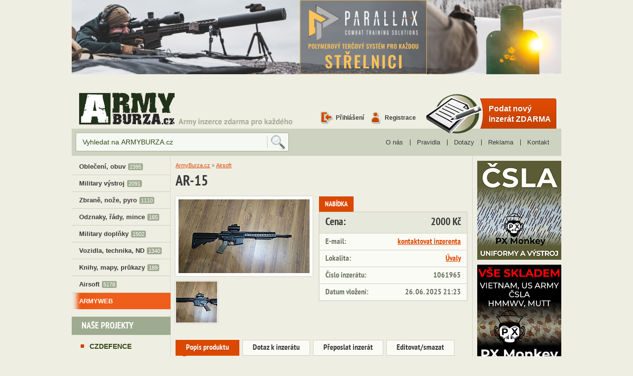

--- FILE ---
content_type: text/html; charset=UTF-8
request_url: https://www.armyburza.cz/inzerat/ar-15-5
body_size: 7314
content:
<!DOCTYPE html>
<html lang="cs">
<head>
    <meta charset="utf-8">
    <title>AR-15 | Army shop, airsoft, armyburza - největší burza s militariemi v ČR</title>
    <meta name="keywords" content="army, army burza, army shop, military">
    <meta name="description" content="Army shop, airsoft, armyburza - největší burza s militariemi v ČR">
    <meta name="SKYPE_TOOLBAR" content="SKYPE_TOOLBAR_PARSER_COMPATIBLE">
    <meta name="author" content="ARMYBURZA.cz">
    <link rel="stylesheet" type="text/css" href="/css/web.38.css">
    <link rel="shortcut icon" href="/favicon.ico">

    <script>(function(w,d,u){w.readyQ=[];w.bindReadyQ=[];function p(x,y){if(x==="ready"){w.bindReadyQ.push(y);}else{w.readyQ.push(x);}}let a={ready:p,bind:p};w.$=w.jQuery=function(f){if(f===d||f===u){return a}else{p(f)}}})(window,document)</script>

    <script>
        /* (c)AdOcean 2003-2012 */
        if(typeof ado!=="object"){ado={};ado.config=ado.preview=ado.placement=ado.master=ado.slave=function(){};}
        ado.config({mode: "old", xml: false, characterEncoding: true});
        ado.preview({enabled: true, emiter: "impcz.adocean.pl", id: "dcqax5BCo6Kkt_gMzeSV68riPAMD8n.UiqK.aHdlzTn.j7"});
    </script>

    <script>
        /* (c)AdOcean 2003-2012, MASTER: im_cz.Armyburza.cz.Cely web */
        ado.master({id:'dq9cPgLRnW7VeO4neWKcWH5Nz4_heo_u5k_EY_4Bmnj.87', server:'impcz.adocean.pl'});
    </script>

    <script src='https://www.google.com/recaptcha/api.js?onload=CaptchaCallback&render=explicit'></script>
    <script async src="//pagead2.googlesyndication.com/pagead/js/adsbygoogle.js"></script>

<!-- Hotjar Tracking Code for https://www.armyburza.cz -->
<script>
    (function(h,o,t,j,a,r){
        h.hj=h.hj||function(){(h.hj.q=h.hj.q||[]).push(arguments)};
        h._hjSettings={hjid:3659955,hjsv:6};
        a=o.getElementsByTagName('head')[0];
        r=o.createElement('script');r.async=1;
        r.src=t+h._hjSettings.hjid+j+h._hjSettings.hjsv;
        a.appendChild(r);
    })(window,document,'https://static.hotjar.com/c/hotjar-','.js?sv=');
</script>    <!-- Google Tag Manager -->
    <script>(function(w,d,s,l,i){w[l]=w[l]||[];w[l].push({'gtm.start':
    new Date().getTime(),event:'gtm.js'});var f=d.getElementsByTagName(s)[0],
    j=d.createElement(s),dl=l!='dataLayer'?'&l='+l:'';j.async=true;j.src=
    'https://www.googletagmanager.com/gtm.js?id='+i+dl;f.parentNode.insertBefore(j,f);
    })(window,document,'script','dataLayer','GTM-T87MD33J');</script>
    <!-- End Google Tag Manager -->
    
</head>
<body>

<div id="adoceanimpczlldhfugjnz"></div>
<script>
/* (c)AdOcean 2003-2012, im_cz.Armyburza.cz.Cely web.Videobanner */
ado.slave('adoceanimpczlldhfugjnz', {myMaster: 'dq9cPgLRnW7VeO4neWKcWH5Nz4_heo_u5k_EY_4Bmnj.87' });
</script>

<div id="adoceanimpczylknirqnbu"></div>
<script>
/* (c)AdOcean 2003-2012, im_cz.Armyburza.cz.Cely web.Branding */
ado.slave('adoceanimpczylknirqnbu', {myMaster: 'dq9cPgLRnW7VeO4neWKcWH5Nz4_heo_u5k_EY_4Bmnj.87' });
</script>


<div id="adoceanimpczppgtltmpbj"></div>
<script>
/* (c)AdOcean 2003-2012, im_cz.Armyburza.cz.Cely web.Leaderboard */
ado.slave('adoceanimpczppgtltmpbj', {myMaster: 'dq9cPgLRnW7VeO4neWKcWH5Nz4_heo_u5k_EY_4Bmnj.87' });
</script>

<div class="item"><a href="/banners/routes/95" target="_blank"><img alt="RIGAD" src="/uploads/banners/95_armyburza-990x150.jpg"></a></div></div></div></div>
<div id="all" class="clearfix">

    <div id="sky_wrap">
        <div id="sky">
            <div id="adoceanimpczmaojpqguhe"></div>
            <script>
            /* (c)AdOcean 2003-2012, im_cz.Armyburza.cz.Cely web.Skyscraper */
            ado.slave('adoceanimpczmaojpqguhe', {myMaster: 'dq9cPgLRnW7VeO4neWKcWH5Nz4_heo_u5k_EY_4Bmnj.87' });
            </script>
        </div>
    </div>

    <div id="header" class="noprint">
        <h1><a href="/" title="Armyburza [zpět na úvodní stranu]">AR-15 | Army shop, airsoft, armyburza - největší burza s militariemi v ČR<span></span></a></h1>
        <div class="header_bottom"></div>
        <div id="nav"><ul><li><a href="/page/o-nas">O nás</a></li><li><a href="/page/pravidla">Pravidla</a></li><li><a href="/page/dotazy">Dotazy</a></li><li><a href="/page/reklama">Reklama</a></li><li><a href="/page/kontakt">Kontakt</a></li></ul></div>    </div>

    <div id="container" class="clearfix">

        <div id="content">

            <div id="con_left">
<p class="crumbs noprint" style="margin:0;"><a title="Úvodní strana" href="https://www.armyburza.cz/">ArmyBurza.cz</a><span>&raquo;</span><a href="https://www.armyburza.cz/kategorie/airsoftove-doplnky">Airsoft</a></p><h2>AR-15</h2><div class="detail_desc">

    <div class="detail_status"><span class="status nabidka">Nabídka</span></div>

    <table class="parametry">
        <tbody>
            <tr>
                <td class="price">Cena:</td>
                <td class="price t-right">2000 Kč</td>
            </tr>
            <tr>
                <td><strong>E-mail:</strong></td>
                <td class="t-right"><a href="javascript:;" onclick="$('ul.tabs li:eq(1) a').click(); $.scrollTo('#detail_taby', 1000, {offset:-15}); return false;">kontaktovat inzerenta</a></td>
            </tr>
            <tr>
                <td><strong>Lokalita:</strong></td>
                <td class="t-right"><a href="https://www.google.cz/maps/place/Úvaly" title="Přibližná lokalita" rel="nofollow" onclick="window.open(this.href);return false;">Úvaly</a></td>
            </tr>
            <tr>
                <td><strong>Číslo inzerátu:</strong></td>
                <td class="t-right">1061965</td>
            </tr>
            <tr>
                <td><strong>Datum vložení:</strong></td>
                <td class="t-right">26. 06. 2025 21:23</td>
            </tr>
        </tbody>
    </table>

    <div id="adoceanimpczzafqcoqibd"></div>
    <script>
    /* (c)AdOcean 2003-2012, im_cz.Armyburza.cz.Cely web.Square 300_detail inzeratu */
    ado.slave('adoceanimpczzafqcoqibd', {myMaster: 'dq9cPgLRnW7VeO4neWKcWH5Nz4_heo_u5k_EY_4Bmnj.87' });
    </script>

    <div style="clear:both;"></div>

</div>

<div class="detail_sloupec">
<div class="foto"><a data-fancybox="gallery" href="/cache/images/full/2025-06/1061965/1061965_0_3291.jpg" title="AR-15"><img alt="AR-15" src="/cache/images/detail/2025-06/1061965/1061965_0_3291.jpg"></a></div><div class="thumbs clearfix"><a data-fancybox="gallery" href="/cache/images/full/2025-06/1061965/1061965_1_1839.jpg" title="AR-15"><img alt="AR-15" src="/cache/images/thumb/2025-06/1061965/1061965_1_1839.jpg"></a></div></div>

<div id="detail_taby">

    <ul class="tabs noprint nav-tabs" id="myTab">
        <li><a href="#popis" data-toggle="tab">Popis produktu</a></li>
                <li><a href="#dotaz" data-toggle="tab">Dotaz k inzerátu</a></li>
        <li><a href="#preposlat" data-toggle="tab">Přeposlat inzerát</a></li>
        <li><a href="#info" data-toggle="tab">Editovat/smazat</a></li>
                    </ul>

    <div class="tabs_content_10 tab-content">

        <div class="tab-pane popis" id="popis">

            <h3><span class="noscreen">Popis:</span>AR-15</h3>
<p>Prodám zbraň, základ, výrobce neznámý. Možnost prodeje s 
kolimátorem i bez.</p>        </div>
        <div class="tab-pane noprint" id="dotaz">

            <h3>Kontaktní formulář</h3>
            <p>Pole označená <strong class="req">*</strong> jsou povinná.</p>

            <form action="/inzerat/ar-15-5" method="post" accept-charset="utf-8" class="validate">
                <fieldset>
                    <table>
                        <tbody>
                            <tr>
                                <td class="td_label"><strong>Vaše jméno:</strong></td>
                                <td><input type="text" value="" name="user[name]"></td>
                            </tr>
                            <tr>
                                <td class="td_label"><strong>Váš telefon:</strong></td>
                                <td><input type="text" value="" name="user[telefon]"></td>
                            </tr>
                            <tr>
                                <td class="td_label"><strong>Váš e-mail:</strong></td>
                                <td><input type="text" value="" name="user[email]" class="{validate:{required:true, email:true}}" data-my="left center" data-at="right center">
                                    &nbsp;<span class="req">*</span></td>
                            </tr>
                            <tr>
                                <td class="td_label"><strong>Váš dotaz:</strong></td>
                                <td><textarea name="q_content" rows="4" cols="40" class="{validate:{required:true}}" data-my="left center" data-at="right center"></textarea> &nbsp;<span class="req">*</span></td>
                            </tr>
                            <tr>
                                <td></td>
                                <td>
                                    <input type="text" name="onlyForReCaptcha" class="{validate:{is_recaptcha:true}}" style="width:1px;height:1px;border:0 !important;background:0;padding:0;" tabindex="-1">
                                    <div class="g-recaptcha" id="RecaptchaField1"></div>
                                </td>
                            </tr>
                            <tr>
                                <td>&nbsp;</td>
                                <td>
                                    <button type="submit" class="submit" id="recaptchaSubmit">Odeslat e-mail</button>
                                    <input type="hidden" name="ad_title" value="AR-15">
                                    <input type="hidden" name="ad_uri" value="ar-15-5">
                                    <input type="hidden" name="cmd" value="send-question">
                                    <input type="text" class="noscreen" name="csrf">
                                </td>
                            </tr>
                        </tbody>
                    </table>
                </fieldset>
            </form>
        </div>

<script>
$(function()
{
    $('[name=csrf]').val('85341819c0348915693362d02630a738ec6d722c');
});
</script>
        <!-- PREPOSLAT -->
        <div class="tab-pane preposlat" id="preposlat">

            <h3>Přeposlat inzerát</h3>
            <p>Pole označená <strong class="req">*</strong> jsou povinná.</p>

            <form action="/inzerat/ar-15-5" method="post" accept-charset="utf-8" class="validate">
                <fieldset>
                    <table>
                        <tbody>
                            <tr>
                                <td class="td_label"><strong>Vaše jméno:</strong></td>
                                <td><input type="text" value="" name="fwd_name"></td>
                            </tr>
                            <tr>
                                <td class="td_label"><strong>Váš e-mail:</strong></td>
                                <td><input type="text" value="" name="user[email]" class="{validate:{required:true, email:true}}" data-my="left center" data-at="right center">
                                    &nbsp;<span class="req">*</span></td>
                            </tr>
                            <tr>
                                <td class="td_label"><strong>E-mail Vašeho známého:</strong></td>
                                <td><input type="text" value="" name="fwd_email" class="{validate:{required:true, email:true}}" data-my="left center" data-at="right center">
                                    &nbsp;<span class="req">*</span></td>
                            </tr>
                            <tr>
                                <td class="td_label"><strong>Váš vzkaz:</strong></td>
                                <td><textarea name="fwd_msg" rows="4" cols="40" class="{validate:{required:true}}" data-my="left center" data-at="right center"></textarea> &nbsp;<span class="req">*</span></td>
                            </tr>
                            <tr>
                                <td></td>
                                <td>
                                    <input type="text" name="onlyForReCaptcha" class="{validate:{is_recaptcha2:true}}" style="width:1px;height:1px;border:0 !important;background:0;padding:0;" tabindex="-1">
                                    <div class="g-recaptcha" id="RecaptchaField2"></div>
                                </td>
                            </tr>
                            <tr>
                                <td>&nbsp;</td>
                                <td>
                                    <button type="submit" class="submit" id="recaptchaSubmit">Odeslat e-mail</button>
                                    <input type="hidden" name="ad_title" value="AR-15">
                                    <input type="hidden" name="ad_uri" value="ar-15-5">
                                    <input type="hidden" name="cmd" value="send-forward">
                                                                        <input type="text" class="noscreen" name="csrf">
                                </td>
                            </tr>
                        </tbody>
                    </table>
                </fieldset>
            </form>

        </div> <!-- /PREPOSLAT -->
                
        <div class="tab-pane editace_inzeratu" id="info">

            <h3>Editace / smazání inzerátu</h3>

                    <p>Pro <strong>editaci</strong> nebo <strong>smazání inzerátu</strong> se přihlaste ke <a href="/prihlaseni">svému účtu</a>.</p>
                    <p>Pokud neznáte své přihlašovací údaje, vložte <a href="/zapomenute-heslo">zde</a> email, který jste použili při vkládání tohoto inzerátu. Bude Vám pak automaticky zasláno heslo pro přihlášení a následnou editaci/smazání Vašeho inzerátu.</p>        </div>
    </div> <!-- /TABS CONTENT -->
</div> <!-- /DETAIL TABY -->


<div id="carousel" class="noprint">
    <div class="scrollable">
        <div class="items">
<div class="item"><a href="/banners/routes/45" target="_blank"><img alt="ARMY-SURPLUS" style="display:block" src="/uploads/banners/45_banner-590x284-02.jpg"></a></div><div class="item"><a href="/banners/routes/44" target="_blank"><img alt="EXCALIBUR" style="display:block" src="/uploads/banners/44_earmyshopab.jpg"></a></div>        </div>
    </div>
</div>

<div id="detail_taby2" class="noprint">
    <ul class="tabs3">
        <li><a href="https://www.armyweb.cz" target="_blank">Poslední články z ARMYWEB.cz</a></li>
    </ul>

    <div class="armyprodej clearfix">
        <div class="scrollable armyweb">
            <div class="items">
<div class="item">
                        <div class="product-box">
                            <div class="product-image"><a onclick="window.open(this.href);return false;" href="https://www.armyweb.cz/clanek/mesto-ktere-melo-byt-dobyto-ukrajina-cisti-kupjansk-od-zbytku-ruskych-sil"><img src="https://www.armyweb.cz/cache/images/armyburza/8431/8431--image-2.png" alt="Město, které mělo být dobyto: Ukrajina čistí Kupjansk od zbytků ruských sil"></a></div>
                            <h3><a href="https://www.armyweb.cz/clanek/mesto-ktere-melo-byt-dobyto-ukrajina-cisti-kupjansk-od-zbytku-ruskych-sil" onclick="window.open(this.href);return false;">Město, které mělo být dobyto: Ukrajina čistí Kupjansk od zbytků ruských sil</a></h3>
                      </div>
                        <div class="product-box">
                            <div class="product-image"><a onclick="window.open(this.href);return false;" href="https://www.armyweb.cz/clanek/rusko-mluvi-o-jadernem-uderu-na-nemecko-a-britanii-evropa-dela-ze-neslysi"><img src="https://www.armyweb.cz/cache/images/armyburza/8455/8455--image-2.jpg" alt="Rusko mluví o jaderném úderu na Německo a Británii. Evropa dělá, že neslyší"></a></div>
                            <h3><a href="https://www.armyweb.cz/clanek/rusko-mluvi-o-jadernem-uderu-na-nemecko-a-britanii-evropa-dela-ze-neslysi" onclick="window.open(this.href);return false;">Rusko mluví o jaderném úderu na Německo a Británii. Evropa dělá, že neslyší</a></h3>
                      </div>
                        <div class="product-box">
                            <div class="product-image"><a onclick="window.open(this.href);return false;" href="https://www.armyweb.cz/clanek/usa-udelaly-krok-ktery-jsme-cekali-od-ruska-co-to-znamena-pro-evropu"><img src="https://www.armyweb.cz/cache/images/armyburza/8456/8456--image-2.jpg" alt="USA udělaly krok, který jsme čekali od Ruska. Co to znamená pro Evropu"></a></div>
                            <h3><a href="https://www.armyweb.cz/clanek/usa-udelaly-krok-ktery-jsme-cekali-od-ruska-co-to-znamena-pro-evropu" onclick="window.open(this.href);return false;">USA udělaly krok, který jsme čekali od Ruska. Co to znamená pro Evropu</a></h3>
                      </div></div><div class="item">
                        <div class="product-box">
                            <div class="product-image"><a onclick="window.open(this.href);return false;" href="https://www.armyweb.cz/clanek/video-ruske-drony-padaly-z-nebe-ukrajinci-ukazali-dronovou-pvo-v-praxi"><img src="https://www.armyweb.cz/cache/images/armyburza/8457/8457--image-3.jpg" alt="Video: Ruské drony padaly z nebe. Ukrajinci ukázali dronovou PVO v praxi "></a></div>
                            <h3><a href="https://www.armyweb.cz/clanek/video-ruske-drony-padaly-z-nebe-ukrajinci-ukazali-dronovou-pvo-v-praxi" onclick="window.open(this.href);return false;">Video: Ruské drony padaly z nebe. Ukrajinci ukázali dronovou PVO v praxi </a></h3>
                      </div>
                        <div class="product-box">
                            <div class="product-image"><a onclick="window.open(this.href);return false;" href="https://www.armyweb.cz/clanek/chorvatsko-koupi-ceske-vojenske-nakladni-automobily-tatra-force-6x6-a-8x8-v-ramci-evropskeho-programu-safe"><img src="https://www.armyweb.cz/cache/images/armyburza/8462/8462--tat-tit.jpg" alt="Chorvatsko koupí české vojenské nákladní automobily Tatra Force 6x6 a 8x8 v rámci evropského programu SAFE"></a></div>
                            <h3><a href="https://www.armyweb.cz/clanek/chorvatsko-koupi-ceske-vojenske-nakladni-automobily-tatra-force-6x6-a-8x8-v-ramci-evropskeho-programu-safe" onclick="window.open(this.href);return false;">Chorvatsko koupí české vojenské nákladní automobily Tatra Force 6x6 a 8x8 v rámci evropského programu SAFE</a></h3>
                      </div>
                        <div class="product-box">
                            <div class="product-image"><a onclick="window.open(this.href);return false;" href="https://www.armyweb.cz/clanek/video-himars-v-plamenech-rusove-ho-trefili-zcela-novou-zbrani"><img src="https://www.armyweb.cz/cache/images/armyburza/8463/8463--image-2.jpg" alt="Video: HIMARS v plamenech. Rusové ho trefili zcela novou zbraní"></a></div>
                            <h3><a href="https://www.armyweb.cz/clanek/video-himars-v-plamenech-rusove-ho-trefili-zcela-novou-zbrani" onclick="window.open(this.href);return false;">Video: HIMARS v plamenech. Rusové ho trefili zcela novou zbraní</a></h3>
                      </div></div><div class="item">
                        <div class="product-box">
                            <div class="product-image"><a onclick="window.open(this.href);return false;" href="https://www.armyweb.cz/clanek/analyza-trosek-rakety-oresnik-co-se-deje-s-hlavicemi-pri-navratu-atmosferou-a-proc-cast-hlavic-mozna-ani-nedoleti"><img src="https://www.armyweb.cz/cache/images/armyburza/8464/8464--image.png" alt="Analýza trosek rakety Orešnik. Co se děje s hlavicemi při návratu atmosférou a proč část hlavic možná ani nedoletí"></a></div>
                            <h3><a href="https://www.armyweb.cz/clanek/analyza-trosek-rakety-oresnik-co-se-deje-s-hlavicemi-pri-navratu-atmosferou-a-proc-cast-hlavic-mozna-ani-nedoleti" onclick="window.open(this.href);return false;">Analýza trosek rakety Orešnik. Co se děje s hlavicemi při návratu atmosférou a proč část hlavic možná ani nedoletí</a></h3>
                      </div>
                        <div class="product-box">
                            <div class="product-image"><a onclick="window.open(this.href);return false;" href="https://www.armyweb.cz/clanek/video-nove-zabery-z-ukrajiny-dron-italmas-nici-radary-a-rozvodny-i-rusove-umi-zasadit-tvrdy-uder"><img src="https://www.armyweb.cz/cache/images/armyburza/8465/8465--image.jpg" alt="Video: Nové záběry z Ukrajiny. Dron Italmas ničí radary a rozvodny. I Rusové umí zasadit tvrdý úder"></a></div>
                            <h3><a href="https://www.armyweb.cz/clanek/video-nove-zabery-z-ukrajiny-dron-italmas-nici-radary-a-rozvodny-i-rusove-umi-zasadit-tvrdy-uder" onclick="window.open(this.href);return false;">Video: Nové záběry z Ukrajiny. Dron Italmas ničí radary a rozvodny. I Rusové umí zasadit tvrdý úder</a></h3>
                      </div>
                        <div class="product-box">
                            <div class="product-image"><a onclick="window.open(this.href);return false;" href="https://www.armyweb.cz/clanek/zbran-budoucnosti-v-belgorodu-cinsky-laser-ma-nicit-male-drony"><img src="https://www.armyweb.cz/cache/images/armyburza/8466/8466--image-3.jpg" alt="Zbraň budoucnosti v Belgorodu: Čínský laser má ničit malé drony"></a></div>
                            <h3><a href="https://www.armyweb.cz/clanek/zbran-budoucnosti-v-belgorodu-cinsky-laser-ma-nicit-male-drony" onclick="window.open(this.href);return false;">Zbraň budoucnosti v Belgorodu: Čínský laser má ničit malé drony</a></h3>
                      </div></div>            </div>
        </div>
    </div>
</div>
<div class="title">Další inzeráty od tohoto uživatele</div><table class="new_ads">
                <tr>
                    <td class="new_title"><a href="/inzerat/helikon-tex-mbdu-flanelova-kosile-rubinova-1">HELIKON-TEX MBDU FLANELOVÁ KOŠILE RUBÍNOVÁ</a></td>
                    <td class="kategory">Airsoft</td>
                    <td class="date t-right">29. 12. 2025 12:31</td>
                </tr>
                <tr>
                    <td class="new_title"><a href="/inzerat/helikon-tex-mbdu-flanelova-kosile-rubinova">HELIKON-TEX MBDU FLANELOVÁ KOŠILE RUBÍNOVÁ</a></td>
                    <td class="kategory">Oblečení, obuv</td>
                    <td class="date t-right">29. 12. 2025 12:30</td>
                </tr>
                <tr>
                    <td class="new_title"><a href="/inzerat/ar-15-13">AR-15</a></td>
                    <td class="kategory">Airsoft</td>
                    <td class="date t-right">26. 08. 2025 15:03</td>
                </tr>
                <tr>
                    <td class="new_title"><a href="/inzerat/hikmicro-thunder-th35">Hikmicro Thunder TH35</a></td>
                    <td class="kategory">Airsoft</td>
                    <td class="date t-right">19. 05. 2025 12:36</td>
                </tr>
                <tr>
                    <td class="new_title"><a href="/inzerat/koupim-taginn-shell-kc-a-magnum-40-mike">Koupím Taginn Shell KC a Magnum 40 MIKE</a></td>
                    <td class="kategory">Airsoft</td>
                    <td class="date t-right">29. 04. 2025 23:39</td>
                </tr></table>            </div>

            <div id="con_right" class="noprint">

                <div class="ssr"><div class="item"><a href="/banners/routes/92" target="_blank"><img alt="PX MONKEY" style="display:block" src="/uploads/banners/92_arc2.jpg"></a></div></div>
                <div class="ssr"><div class="item"><a href="/banners/routes/64" target="_blank"><img alt="PX MONKEY" style="display:block" src="/uploads/banners/64_2023monkey.jpg"></a></div></div>
                <div class="ssr"><div class="item"><a href="/banners/routes/65" target="_blank"><img alt="MARINES" style="display:block" src="/uploads/banners/65_balistika-sky-new.gif"></a></div></div>
                <div class="ssr"></div>
                <div class="ssr"></div>
                <div class="ssr"></div>
                <div class="ssr"></div>
                <div class="ssr"><div class="item"><a href="/banners/routes/70" target="_blank"><img alt="BONOBAK" style="display:block" src="/uploads/banners/35ebb91e05a4a4720c2508f943e14a31.jpg"></a></div></div>
                <div class="ssr"></div>
                <div class="ssr"><div class="item"><a href="/banners/routes/72" target="_blank"><img alt="WILLYS" style="display:block" src="/uploads/banners/4c2024f25751ed3f425fdaeb2ea40ace.jpg"></a></div></div>
                <div class="ssr"></div>

                <div class="ssr noscreen"> </div>

                <div class="facebook"><iframe src="https://www.facebook.com/plugins/page.php?href=https%3A%2F%2Fwww.facebook.com%2FARMYBURZA.cz%2F&tabs&width=170&height=130&small_header=false&adapt_container_width=true&hide_cover=false&show_facepile=false&appId=417423552012410" width="170" height="130" style="border:none;overflow:hidden" scrolling="no" frameborder="0" allowfullscreen="true" allow="autoplay; clipboard-write; encrypted-media; picture-in-picture; web-share"></iframe></div>

                <div class="toplist center">
                    <a href="https://www.toplist.cz/"><script>
                    <!--
                    document.write ('<img src="https://toplist.cz/count.asp?id=156444&logo=mc&start=70600&http='+escape(document.referrer)+'&wi='+escape(window.screen.width)+'&he='+escape(window.screen.height)+'&cd='+escape(window.screen.colorDepth)+'&t='+escape(document.title)+'" width="88" height="60" border=0 alt="TOPlist" style="filter:gray alpha(opacity=70); -moz-opacity: 0.7;" />');
                    //--></script><noscript><img src="https://toplist.cz/count.asp?id=156444&logo=mc&start=70600" border="0" alt="" width="88" height="60"></noscript></a>
                         <a href="https://www.toplist.cz/"><script>
                    <!--
                    document.write('<img src="https://toplist.cz/dot.asp?id=474395&http='+escape(document.referrer)+'&t='+escape(document.title)+
                    '&wi='+escape(window.screen.width)+'&he='+escape(window.screen.height)+'&cd='+escape(window.screen.colorDepth)+'" width="1" height="1" border=0 alt="">');
                    //--></script><noscript><img src="https://toplist.cz/dot.asp?id=474395" border="0" alt="" width="1" height="1" /></noscript></a>
                </div>
            </div><!-- /CON-RIGHR -->
        </div> <!-- /CONTENT -->

        
            <div id="sidebar" class="noprint">
                <div id="menu">
                <ul class="clearfix"><li><a href="/kategorie/obleceni-obuv">Oblečení, obuv<span>2395</span></a></li><li><a href="/kategorie/military-vystroj">Military výstroj<span>2091</span></a></li><li><a href="/kategorie/zbrane-noze-pyro">Zbraně, nože, pyro<span>1110</span></a></li><li><a href="/kategorie/vyznamenani">Odznaky, řády, mince<span>165</span></a></li><li><a href="/kategorie/military-doplnky">Military doplňky<span>1502</span></a></li><li><a href="/kategorie/vozidla-technika-nd">Vozidla, technika, ND<span>1340</span></a></li><li><a href="/kategorie/knihy-mapy-filmy">Knihy, mapy, průkazy<span>189</span></a></li><li><a href="/kategorie/airsoftove-doplnky">Airsoft<span>5178</span></a></li></ul><ul class="aukceul"><li><a href="https://www.armyweb.cz" target="_blank">ARMYWEB</a></li></ul></div><div class="title">Naše projekty</div><ul class="side"><li><a target="_blank" href="https://www.czdefence.com">CZDEFENCE</a></li><li><a target="_blank" href="https://www.armyburza.cz">ARMYBURZA</a></li><li><a target="_blank" href="https://www.armyweb.cz">ARMYWEB</a></li><li><a target="_blank" href="https://www.defensemagazine.com">DEFENSEMAGAZINE</a></li><li><a target="_blank" href="https://spolubojovnici.armyburza.cz/">SPOLUBOJOVNÍCI</a></li><li><a target="_blank" href="http://www.airsoftguns.cz">AIRSOFT OBCHOD</a></li></ul>    <div class="title">Naši partneři</div>

    <ul class="side2">
        <li><a href="/page/nasi-vyznamni-partneri">SPOLUPRACUJEME S ...</a></li>
    </ul>

    <div class="ssr"></div>
    <div class="ssr"><div class="item"><a href="/banners/routes/76" target="_blank"><img alt="RIGAD" style="display:block" src="/uploads/banners/76_armyburza.jpg"></a></div></div>
    <div class="ssr"></div>
    <div class="ssr"></div>
    <div class="ssr"></div>
    <div class="ssr"></div>
    <div class="ssr"></div>
    <div class="ssr"></div>
    <div class="ssr"></div>
    <div class="ssr"></div>
</div>

    </div> <!-- /CONTAINER -->

    <div class="new_plus noprint"><a href="/podat/novy-inzerat#form"><span>Podat nový inzerát ZDARMA</span></a></div>
<div class="login noprint"><a href="/prihlaseni" class="lo1">Přihlášení</a> <a href="/registrace" class="lo2">Registrace</a></div>    <div class="search noprint">
        <form action="/hledani" method="get" id="search" accept-charset="utf-8">
            <fieldset>
                <input type="text" size="15" class="inp-text" name="q" value="Vyhledat na ARMYBURZA.cz" onFocus="if (this.value=='Vyhledat na ARMYBURZA.cz'){this.value=''}" onBlur="if (this.value==''){this.value='Vyhledat na ARMYBURZA.cz'}">
                <input type="image" class="hledat" title="Hledat" src="/css/transparent.gif">
                <input class="noscreen" type="submit" value="OK">
            </fieldset>
        </form>
    </div>
    <div class="header_text noprint"></div>
</div>

  <div id="footer_cover" class="noprint">
            <div id="footer" class="clearfix">
            <div class="footer_nav"><ul><li><a href="/page/o-nas">O nás</a></li><li><a href="/page/pravidla">Pravidla</a></li><li><a href="/page/dotazy">Dotazy</a></li><li><a href="/page/reklama">Reklama</a></li><li><a href="/page/kontakt">Kontakt</a></li></ul></div><p class="copyright">Vytvořilo: Plugo - <a title="Plugo - tvorba graficky jedinečných a úspěšných internetových obchodů na míru" href="https://www.plugo.cz/">tvorba e-shopů</a>, <a title="Plugo - tvorba www stránek, web aplikací, intranetů, CRM, CMS" href="https://www.plugo.cz/">tvorba www stránek</a></p>
          <p></p>
          </div></div>
<script src="/js/jquery-1.8.2.min.js"></script>
<script src="/js/web.9.js"></script>

<!-- (C)2000-2012 Gemius SA - gemiusAudience / armyburza.cz / Homepage -->
<script>
var pp_gemius_identifier = new String('B3BKiGLdc8dTH9LOygQ2ifTGzdrdCCbakLR9JZFxlXD.57');
</script>
<script src="/js/xgemius.js"></script>

<script type="text/javascript">
var CaptchaCallback = function()
{
	if (document.getElementById('RecaptchaField1'))
	{
        grecaptcha.render('RecaptchaField1', {'sitekey' : '6LfXsyYoAAAAAJZWb30OrPtUTN5rGyRAQRvpUIiU'});
	}
	
	if (document.getElementById('RecaptchaField2'))
	{
        grecaptcha.render('RecaptchaField2', {'sitekey' : '6LfXsyYoAAAAAJZWb30OrPtUTN5rGyRAQRvpUIiU'});
	}
};
</script>
</body>
</html>

--- FILE ---
content_type: text/html; charset=utf-8
request_url: https://www.google.com/recaptcha/api2/anchor?ar=1&k=6LfXsyYoAAAAAJZWb30OrPtUTN5rGyRAQRvpUIiU&co=aHR0cHM6Ly93d3cuYXJteWJ1cnphLmN6OjQ0Mw..&hl=en&v=PoyoqOPhxBO7pBk68S4YbpHZ&size=normal&anchor-ms=20000&execute-ms=30000&cb=1ohp6035buop
body_size: 49658
content:
<!DOCTYPE HTML><html dir="ltr" lang="en"><head><meta http-equiv="Content-Type" content="text/html; charset=UTF-8">
<meta http-equiv="X-UA-Compatible" content="IE=edge">
<title>reCAPTCHA</title>
<style type="text/css">
/* cyrillic-ext */
@font-face {
  font-family: 'Roboto';
  font-style: normal;
  font-weight: 400;
  font-stretch: 100%;
  src: url(//fonts.gstatic.com/s/roboto/v48/KFO7CnqEu92Fr1ME7kSn66aGLdTylUAMa3GUBHMdazTgWw.woff2) format('woff2');
  unicode-range: U+0460-052F, U+1C80-1C8A, U+20B4, U+2DE0-2DFF, U+A640-A69F, U+FE2E-FE2F;
}
/* cyrillic */
@font-face {
  font-family: 'Roboto';
  font-style: normal;
  font-weight: 400;
  font-stretch: 100%;
  src: url(//fonts.gstatic.com/s/roboto/v48/KFO7CnqEu92Fr1ME7kSn66aGLdTylUAMa3iUBHMdazTgWw.woff2) format('woff2');
  unicode-range: U+0301, U+0400-045F, U+0490-0491, U+04B0-04B1, U+2116;
}
/* greek-ext */
@font-face {
  font-family: 'Roboto';
  font-style: normal;
  font-weight: 400;
  font-stretch: 100%;
  src: url(//fonts.gstatic.com/s/roboto/v48/KFO7CnqEu92Fr1ME7kSn66aGLdTylUAMa3CUBHMdazTgWw.woff2) format('woff2');
  unicode-range: U+1F00-1FFF;
}
/* greek */
@font-face {
  font-family: 'Roboto';
  font-style: normal;
  font-weight: 400;
  font-stretch: 100%;
  src: url(//fonts.gstatic.com/s/roboto/v48/KFO7CnqEu92Fr1ME7kSn66aGLdTylUAMa3-UBHMdazTgWw.woff2) format('woff2');
  unicode-range: U+0370-0377, U+037A-037F, U+0384-038A, U+038C, U+038E-03A1, U+03A3-03FF;
}
/* math */
@font-face {
  font-family: 'Roboto';
  font-style: normal;
  font-weight: 400;
  font-stretch: 100%;
  src: url(//fonts.gstatic.com/s/roboto/v48/KFO7CnqEu92Fr1ME7kSn66aGLdTylUAMawCUBHMdazTgWw.woff2) format('woff2');
  unicode-range: U+0302-0303, U+0305, U+0307-0308, U+0310, U+0312, U+0315, U+031A, U+0326-0327, U+032C, U+032F-0330, U+0332-0333, U+0338, U+033A, U+0346, U+034D, U+0391-03A1, U+03A3-03A9, U+03B1-03C9, U+03D1, U+03D5-03D6, U+03F0-03F1, U+03F4-03F5, U+2016-2017, U+2034-2038, U+203C, U+2040, U+2043, U+2047, U+2050, U+2057, U+205F, U+2070-2071, U+2074-208E, U+2090-209C, U+20D0-20DC, U+20E1, U+20E5-20EF, U+2100-2112, U+2114-2115, U+2117-2121, U+2123-214F, U+2190, U+2192, U+2194-21AE, U+21B0-21E5, U+21F1-21F2, U+21F4-2211, U+2213-2214, U+2216-22FF, U+2308-230B, U+2310, U+2319, U+231C-2321, U+2336-237A, U+237C, U+2395, U+239B-23B7, U+23D0, U+23DC-23E1, U+2474-2475, U+25AF, U+25B3, U+25B7, U+25BD, U+25C1, U+25CA, U+25CC, U+25FB, U+266D-266F, U+27C0-27FF, U+2900-2AFF, U+2B0E-2B11, U+2B30-2B4C, U+2BFE, U+3030, U+FF5B, U+FF5D, U+1D400-1D7FF, U+1EE00-1EEFF;
}
/* symbols */
@font-face {
  font-family: 'Roboto';
  font-style: normal;
  font-weight: 400;
  font-stretch: 100%;
  src: url(//fonts.gstatic.com/s/roboto/v48/KFO7CnqEu92Fr1ME7kSn66aGLdTylUAMaxKUBHMdazTgWw.woff2) format('woff2');
  unicode-range: U+0001-000C, U+000E-001F, U+007F-009F, U+20DD-20E0, U+20E2-20E4, U+2150-218F, U+2190, U+2192, U+2194-2199, U+21AF, U+21E6-21F0, U+21F3, U+2218-2219, U+2299, U+22C4-22C6, U+2300-243F, U+2440-244A, U+2460-24FF, U+25A0-27BF, U+2800-28FF, U+2921-2922, U+2981, U+29BF, U+29EB, U+2B00-2BFF, U+4DC0-4DFF, U+FFF9-FFFB, U+10140-1018E, U+10190-1019C, U+101A0, U+101D0-101FD, U+102E0-102FB, U+10E60-10E7E, U+1D2C0-1D2D3, U+1D2E0-1D37F, U+1F000-1F0FF, U+1F100-1F1AD, U+1F1E6-1F1FF, U+1F30D-1F30F, U+1F315, U+1F31C, U+1F31E, U+1F320-1F32C, U+1F336, U+1F378, U+1F37D, U+1F382, U+1F393-1F39F, U+1F3A7-1F3A8, U+1F3AC-1F3AF, U+1F3C2, U+1F3C4-1F3C6, U+1F3CA-1F3CE, U+1F3D4-1F3E0, U+1F3ED, U+1F3F1-1F3F3, U+1F3F5-1F3F7, U+1F408, U+1F415, U+1F41F, U+1F426, U+1F43F, U+1F441-1F442, U+1F444, U+1F446-1F449, U+1F44C-1F44E, U+1F453, U+1F46A, U+1F47D, U+1F4A3, U+1F4B0, U+1F4B3, U+1F4B9, U+1F4BB, U+1F4BF, U+1F4C8-1F4CB, U+1F4D6, U+1F4DA, U+1F4DF, U+1F4E3-1F4E6, U+1F4EA-1F4ED, U+1F4F7, U+1F4F9-1F4FB, U+1F4FD-1F4FE, U+1F503, U+1F507-1F50B, U+1F50D, U+1F512-1F513, U+1F53E-1F54A, U+1F54F-1F5FA, U+1F610, U+1F650-1F67F, U+1F687, U+1F68D, U+1F691, U+1F694, U+1F698, U+1F6AD, U+1F6B2, U+1F6B9-1F6BA, U+1F6BC, U+1F6C6-1F6CF, U+1F6D3-1F6D7, U+1F6E0-1F6EA, U+1F6F0-1F6F3, U+1F6F7-1F6FC, U+1F700-1F7FF, U+1F800-1F80B, U+1F810-1F847, U+1F850-1F859, U+1F860-1F887, U+1F890-1F8AD, U+1F8B0-1F8BB, U+1F8C0-1F8C1, U+1F900-1F90B, U+1F93B, U+1F946, U+1F984, U+1F996, U+1F9E9, U+1FA00-1FA6F, U+1FA70-1FA7C, U+1FA80-1FA89, U+1FA8F-1FAC6, U+1FACE-1FADC, U+1FADF-1FAE9, U+1FAF0-1FAF8, U+1FB00-1FBFF;
}
/* vietnamese */
@font-face {
  font-family: 'Roboto';
  font-style: normal;
  font-weight: 400;
  font-stretch: 100%;
  src: url(//fonts.gstatic.com/s/roboto/v48/KFO7CnqEu92Fr1ME7kSn66aGLdTylUAMa3OUBHMdazTgWw.woff2) format('woff2');
  unicode-range: U+0102-0103, U+0110-0111, U+0128-0129, U+0168-0169, U+01A0-01A1, U+01AF-01B0, U+0300-0301, U+0303-0304, U+0308-0309, U+0323, U+0329, U+1EA0-1EF9, U+20AB;
}
/* latin-ext */
@font-face {
  font-family: 'Roboto';
  font-style: normal;
  font-weight: 400;
  font-stretch: 100%;
  src: url(//fonts.gstatic.com/s/roboto/v48/KFO7CnqEu92Fr1ME7kSn66aGLdTylUAMa3KUBHMdazTgWw.woff2) format('woff2');
  unicode-range: U+0100-02BA, U+02BD-02C5, U+02C7-02CC, U+02CE-02D7, U+02DD-02FF, U+0304, U+0308, U+0329, U+1D00-1DBF, U+1E00-1E9F, U+1EF2-1EFF, U+2020, U+20A0-20AB, U+20AD-20C0, U+2113, U+2C60-2C7F, U+A720-A7FF;
}
/* latin */
@font-face {
  font-family: 'Roboto';
  font-style: normal;
  font-weight: 400;
  font-stretch: 100%;
  src: url(//fonts.gstatic.com/s/roboto/v48/KFO7CnqEu92Fr1ME7kSn66aGLdTylUAMa3yUBHMdazQ.woff2) format('woff2');
  unicode-range: U+0000-00FF, U+0131, U+0152-0153, U+02BB-02BC, U+02C6, U+02DA, U+02DC, U+0304, U+0308, U+0329, U+2000-206F, U+20AC, U+2122, U+2191, U+2193, U+2212, U+2215, U+FEFF, U+FFFD;
}
/* cyrillic-ext */
@font-face {
  font-family: 'Roboto';
  font-style: normal;
  font-weight: 500;
  font-stretch: 100%;
  src: url(//fonts.gstatic.com/s/roboto/v48/KFO7CnqEu92Fr1ME7kSn66aGLdTylUAMa3GUBHMdazTgWw.woff2) format('woff2');
  unicode-range: U+0460-052F, U+1C80-1C8A, U+20B4, U+2DE0-2DFF, U+A640-A69F, U+FE2E-FE2F;
}
/* cyrillic */
@font-face {
  font-family: 'Roboto';
  font-style: normal;
  font-weight: 500;
  font-stretch: 100%;
  src: url(//fonts.gstatic.com/s/roboto/v48/KFO7CnqEu92Fr1ME7kSn66aGLdTylUAMa3iUBHMdazTgWw.woff2) format('woff2');
  unicode-range: U+0301, U+0400-045F, U+0490-0491, U+04B0-04B1, U+2116;
}
/* greek-ext */
@font-face {
  font-family: 'Roboto';
  font-style: normal;
  font-weight: 500;
  font-stretch: 100%;
  src: url(//fonts.gstatic.com/s/roboto/v48/KFO7CnqEu92Fr1ME7kSn66aGLdTylUAMa3CUBHMdazTgWw.woff2) format('woff2');
  unicode-range: U+1F00-1FFF;
}
/* greek */
@font-face {
  font-family: 'Roboto';
  font-style: normal;
  font-weight: 500;
  font-stretch: 100%;
  src: url(//fonts.gstatic.com/s/roboto/v48/KFO7CnqEu92Fr1ME7kSn66aGLdTylUAMa3-UBHMdazTgWw.woff2) format('woff2');
  unicode-range: U+0370-0377, U+037A-037F, U+0384-038A, U+038C, U+038E-03A1, U+03A3-03FF;
}
/* math */
@font-face {
  font-family: 'Roboto';
  font-style: normal;
  font-weight: 500;
  font-stretch: 100%;
  src: url(//fonts.gstatic.com/s/roboto/v48/KFO7CnqEu92Fr1ME7kSn66aGLdTylUAMawCUBHMdazTgWw.woff2) format('woff2');
  unicode-range: U+0302-0303, U+0305, U+0307-0308, U+0310, U+0312, U+0315, U+031A, U+0326-0327, U+032C, U+032F-0330, U+0332-0333, U+0338, U+033A, U+0346, U+034D, U+0391-03A1, U+03A3-03A9, U+03B1-03C9, U+03D1, U+03D5-03D6, U+03F0-03F1, U+03F4-03F5, U+2016-2017, U+2034-2038, U+203C, U+2040, U+2043, U+2047, U+2050, U+2057, U+205F, U+2070-2071, U+2074-208E, U+2090-209C, U+20D0-20DC, U+20E1, U+20E5-20EF, U+2100-2112, U+2114-2115, U+2117-2121, U+2123-214F, U+2190, U+2192, U+2194-21AE, U+21B0-21E5, U+21F1-21F2, U+21F4-2211, U+2213-2214, U+2216-22FF, U+2308-230B, U+2310, U+2319, U+231C-2321, U+2336-237A, U+237C, U+2395, U+239B-23B7, U+23D0, U+23DC-23E1, U+2474-2475, U+25AF, U+25B3, U+25B7, U+25BD, U+25C1, U+25CA, U+25CC, U+25FB, U+266D-266F, U+27C0-27FF, U+2900-2AFF, U+2B0E-2B11, U+2B30-2B4C, U+2BFE, U+3030, U+FF5B, U+FF5D, U+1D400-1D7FF, U+1EE00-1EEFF;
}
/* symbols */
@font-face {
  font-family: 'Roboto';
  font-style: normal;
  font-weight: 500;
  font-stretch: 100%;
  src: url(//fonts.gstatic.com/s/roboto/v48/KFO7CnqEu92Fr1ME7kSn66aGLdTylUAMaxKUBHMdazTgWw.woff2) format('woff2');
  unicode-range: U+0001-000C, U+000E-001F, U+007F-009F, U+20DD-20E0, U+20E2-20E4, U+2150-218F, U+2190, U+2192, U+2194-2199, U+21AF, U+21E6-21F0, U+21F3, U+2218-2219, U+2299, U+22C4-22C6, U+2300-243F, U+2440-244A, U+2460-24FF, U+25A0-27BF, U+2800-28FF, U+2921-2922, U+2981, U+29BF, U+29EB, U+2B00-2BFF, U+4DC0-4DFF, U+FFF9-FFFB, U+10140-1018E, U+10190-1019C, U+101A0, U+101D0-101FD, U+102E0-102FB, U+10E60-10E7E, U+1D2C0-1D2D3, U+1D2E0-1D37F, U+1F000-1F0FF, U+1F100-1F1AD, U+1F1E6-1F1FF, U+1F30D-1F30F, U+1F315, U+1F31C, U+1F31E, U+1F320-1F32C, U+1F336, U+1F378, U+1F37D, U+1F382, U+1F393-1F39F, U+1F3A7-1F3A8, U+1F3AC-1F3AF, U+1F3C2, U+1F3C4-1F3C6, U+1F3CA-1F3CE, U+1F3D4-1F3E0, U+1F3ED, U+1F3F1-1F3F3, U+1F3F5-1F3F7, U+1F408, U+1F415, U+1F41F, U+1F426, U+1F43F, U+1F441-1F442, U+1F444, U+1F446-1F449, U+1F44C-1F44E, U+1F453, U+1F46A, U+1F47D, U+1F4A3, U+1F4B0, U+1F4B3, U+1F4B9, U+1F4BB, U+1F4BF, U+1F4C8-1F4CB, U+1F4D6, U+1F4DA, U+1F4DF, U+1F4E3-1F4E6, U+1F4EA-1F4ED, U+1F4F7, U+1F4F9-1F4FB, U+1F4FD-1F4FE, U+1F503, U+1F507-1F50B, U+1F50D, U+1F512-1F513, U+1F53E-1F54A, U+1F54F-1F5FA, U+1F610, U+1F650-1F67F, U+1F687, U+1F68D, U+1F691, U+1F694, U+1F698, U+1F6AD, U+1F6B2, U+1F6B9-1F6BA, U+1F6BC, U+1F6C6-1F6CF, U+1F6D3-1F6D7, U+1F6E0-1F6EA, U+1F6F0-1F6F3, U+1F6F7-1F6FC, U+1F700-1F7FF, U+1F800-1F80B, U+1F810-1F847, U+1F850-1F859, U+1F860-1F887, U+1F890-1F8AD, U+1F8B0-1F8BB, U+1F8C0-1F8C1, U+1F900-1F90B, U+1F93B, U+1F946, U+1F984, U+1F996, U+1F9E9, U+1FA00-1FA6F, U+1FA70-1FA7C, U+1FA80-1FA89, U+1FA8F-1FAC6, U+1FACE-1FADC, U+1FADF-1FAE9, U+1FAF0-1FAF8, U+1FB00-1FBFF;
}
/* vietnamese */
@font-face {
  font-family: 'Roboto';
  font-style: normal;
  font-weight: 500;
  font-stretch: 100%;
  src: url(//fonts.gstatic.com/s/roboto/v48/KFO7CnqEu92Fr1ME7kSn66aGLdTylUAMa3OUBHMdazTgWw.woff2) format('woff2');
  unicode-range: U+0102-0103, U+0110-0111, U+0128-0129, U+0168-0169, U+01A0-01A1, U+01AF-01B0, U+0300-0301, U+0303-0304, U+0308-0309, U+0323, U+0329, U+1EA0-1EF9, U+20AB;
}
/* latin-ext */
@font-face {
  font-family: 'Roboto';
  font-style: normal;
  font-weight: 500;
  font-stretch: 100%;
  src: url(//fonts.gstatic.com/s/roboto/v48/KFO7CnqEu92Fr1ME7kSn66aGLdTylUAMa3KUBHMdazTgWw.woff2) format('woff2');
  unicode-range: U+0100-02BA, U+02BD-02C5, U+02C7-02CC, U+02CE-02D7, U+02DD-02FF, U+0304, U+0308, U+0329, U+1D00-1DBF, U+1E00-1E9F, U+1EF2-1EFF, U+2020, U+20A0-20AB, U+20AD-20C0, U+2113, U+2C60-2C7F, U+A720-A7FF;
}
/* latin */
@font-face {
  font-family: 'Roboto';
  font-style: normal;
  font-weight: 500;
  font-stretch: 100%;
  src: url(//fonts.gstatic.com/s/roboto/v48/KFO7CnqEu92Fr1ME7kSn66aGLdTylUAMa3yUBHMdazQ.woff2) format('woff2');
  unicode-range: U+0000-00FF, U+0131, U+0152-0153, U+02BB-02BC, U+02C6, U+02DA, U+02DC, U+0304, U+0308, U+0329, U+2000-206F, U+20AC, U+2122, U+2191, U+2193, U+2212, U+2215, U+FEFF, U+FFFD;
}
/* cyrillic-ext */
@font-face {
  font-family: 'Roboto';
  font-style: normal;
  font-weight: 900;
  font-stretch: 100%;
  src: url(//fonts.gstatic.com/s/roboto/v48/KFO7CnqEu92Fr1ME7kSn66aGLdTylUAMa3GUBHMdazTgWw.woff2) format('woff2');
  unicode-range: U+0460-052F, U+1C80-1C8A, U+20B4, U+2DE0-2DFF, U+A640-A69F, U+FE2E-FE2F;
}
/* cyrillic */
@font-face {
  font-family: 'Roboto';
  font-style: normal;
  font-weight: 900;
  font-stretch: 100%;
  src: url(//fonts.gstatic.com/s/roboto/v48/KFO7CnqEu92Fr1ME7kSn66aGLdTylUAMa3iUBHMdazTgWw.woff2) format('woff2');
  unicode-range: U+0301, U+0400-045F, U+0490-0491, U+04B0-04B1, U+2116;
}
/* greek-ext */
@font-face {
  font-family: 'Roboto';
  font-style: normal;
  font-weight: 900;
  font-stretch: 100%;
  src: url(//fonts.gstatic.com/s/roboto/v48/KFO7CnqEu92Fr1ME7kSn66aGLdTylUAMa3CUBHMdazTgWw.woff2) format('woff2');
  unicode-range: U+1F00-1FFF;
}
/* greek */
@font-face {
  font-family: 'Roboto';
  font-style: normal;
  font-weight: 900;
  font-stretch: 100%;
  src: url(//fonts.gstatic.com/s/roboto/v48/KFO7CnqEu92Fr1ME7kSn66aGLdTylUAMa3-UBHMdazTgWw.woff2) format('woff2');
  unicode-range: U+0370-0377, U+037A-037F, U+0384-038A, U+038C, U+038E-03A1, U+03A3-03FF;
}
/* math */
@font-face {
  font-family: 'Roboto';
  font-style: normal;
  font-weight: 900;
  font-stretch: 100%;
  src: url(//fonts.gstatic.com/s/roboto/v48/KFO7CnqEu92Fr1ME7kSn66aGLdTylUAMawCUBHMdazTgWw.woff2) format('woff2');
  unicode-range: U+0302-0303, U+0305, U+0307-0308, U+0310, U+0312, U+0315, U+031A, U+0326-0327, U+032C, U+032F-0330, U+0332-0333, U+0338, U+033A, U+0346, U+034D, U+0391-03A1, U+03A3-03A9, U+03B1-03C9, U+03D1, U+03D5-03D6, U+03F0-03F1, U+03F4-03F5, U+2016-2017, U+2034-2038, U+203C, U+2040, U+2043, U+2047, U+2050, U+2057, U+205F, U+2070-2071, U+2074-208E, U+2090-209C, U+20D0-20DC, U+20E1, U+20E5-20EF, U+2100-2112, U+2114-2115, U+2117-2121, U+2123-214F, U+2190, U+2192, U+2194-21AE, U+21B0-21E5, U+21F1-21F2, U+21F4-2211, U+2213-2214, U+2216-22FF, U+2308-230B, U+2310, U+2319, U+231C-2321, U+2336-237A, U+237C, U+2395, U+239B-23B7, U+23D0, U+23DC-23E1, U+2474-2475, U+25AF, U+25B3, U+25B7, U+25BD, U+25C1, U+25CA, U+25CC, U+25FB, U+266D-266F, U+27C0-27FF, U+2900-2AFF, U+2B0E-2B11, U+2B30-2B4C, U+2BFE, U+3030, U+FF5B, U+FF5D, U+1D400-1D7FF, U+1EE00-1EEFF;
}
/* symbols */
@font-face {
  font-family: 'Roboto';
  font-style: normal;
  font-weight: 900;
  font-stretch: 100%;
  src: url(//fonts.gstatic.com/s/roboto/v48/KFO7CnqEu92Fr1ME7kSn66aGLdTylUAMaxKUBHMdazTgWw.woff2) format('woff2');
  unicode-range: U+0001-000C, U+000E-001F, U+007F-009F, U+20DD-20E0, U+20E2-20E4, U+2150-218F, U+2190, U+2192, U+2194-2199, U+21AF, U+21E6-21F0, U+21F3, U+2218-2219, U+2299, U+22C4-22C6, U+2300-243F, U+2440-244A, U+2460-24FF, U+25A0-27BF, U+2800-28FF, U+2921-2922, U+2981, U+29BF, U+29EB, U+2B00-2BFF, U+4DC0-4DFF, U+FFF9-FFFB, U+10140-1018E, U+10190-1019C, U+101A0, U+101D0-101FD, U+102E0-102FB, U+10E60-10E7E, U+1D2C0-1D2D3, U+1D2E0-1D37F, U+1F000-1F0FF, U+1F100-1F1AD, U+1F1E6-1F1FF, U+1F30D-1F30F, U+1F315, U+1F31C, U+1F31E, U+1F320-1F32C, U+1F336, U+1F378, U+1F37D, U+1F382, U+1F393-1F39F, U+1F3A7-1F3A8, U+1F3AC-1F3AF, U+1F3C2, U+1F3C4-1F3C6, U+1F3CA-1F3CE, U+1F3D4-1F3E0, U+1F3ED, U+1F3F1-1F3F3, U+1F3F5-1F3F7, U+1F408, U+1F415, U+1F41F, U+1F426, U+1F43F, U+1F441-1F442, U+1F444, U+1F446-1F449, U+1F44C-1F44E, U+1F453, U+1F46A, U+1F47D, U+1F4A3, U+1F4B0, U+1F4B3, U+1F4B9, U+1F4BB, U+1F4BF, U+1F4C8-1F4CB, U+1F4D6, U+1F4DA, U+1F4DF, U+1F4E3-1F4E6, U+1F4EA-1F4ED, U+1F4F7, U+1F4F9-1F4FB, U+1F4FD-1F4FE, U+1F503, U+1F507-1F50B, U+1F50D, U+1F512-1F513, U+1F53E-1F54A, U+1F54F-1F5FA, U+1F610, U+1F650-1F67F, U+1F687, U+1F68D, U+1F691, U+1F694, U+1F698, U+1F6AD, U+1F6B2, U+1F6B9-1F6BA, U+1F6BC, U+1F6C6-1F6CF, U+1F6D3-1F6D7, U+1F6E0-1F6EA, U+1F6F0-1F6F3, U+1F6F7-1F6FC, U+1F700-1F7FF, U+1F800-1F80B, U+1F810-1F847, U+1F850-1F859, U+1F860-1F887, U+1F890-1F8AD, U+1F8B0-1F8BB, U+1F8C0-1F8C1, U+1F900-1F90B, U+1F93B, U+1F946, U+1F984, U+1F996, U+1F9E9, U+1FA00-1FA6F, U+1FA70-1FA7C, U+1FA80-1FA89, U+1FA8F-1FAC6, U+1FACE-1FADC, U+1FADF-1FAE9, U+1FAF0-1FAF8, U+1FB00-1FBFF;
}
/* vietnamese */
@font-face {
  font-family: 'Roboto';
  font-style: normal;
  font-weight: 900;
  font-stretch: 100%;
  src: url(//fonts.gstatic.com/s/roboto/v48/KFO7CnqEu92Fr1ME7kSn66aGLdTylUAMa3OUBHMdazTgWw.woff2) format('woff2');
  unicode-range: U+0102-0103, U+0110-0111, U+0128-0129, U+0168-0169, U+01A0-01A1, U+01AF-01B0, U+0300-0301, U+0303-0304, U+0308-0309, U+0323, U+0329, U+1EA0-1EF9, U+20AB;
}
/* latin-ext */
@font-face {
  font-family: 'Roboto';
  font-style: normal;
  font-weight: 900;
  font-stretch: 100%;
  src: url(//fonts.gstatic.com/s/roboto/v48/KFO7CnqEu92Fr1ME7kSn66aGLdTylUAMa3KUBHMdazTgWw.woff2) format('woff2');
  unicode-range: U+0100-02BA, U+02BD-02C5, U+02C7-02CC, U+02CE-02D7, U+02DD-02FF, U+0304, U+0308, U+0329, U+1D00-1DBF, U+1E00-1E9F, U+1EF2-1EFF, U+2020, U+20A0-20AB, U+20AD-20C0, U+2113, U+2C60-2C7F, U+A720-A7FF;
}
/* latin */
@font-face {
  font-family: 'Roboto';
  font-style: normal;
  font-weight: 900;
  font-stretch: 100%;
  src: url(//fonts.gstatic.com/s/roboto/v48/KFO7CnqEu92Fr1ME7kSn66aGLdTylUAMa3yUBHMdazQ.woff2) format('woff2');
  unicode-range: U+0000-00FF, U+0131, U+0152-0153, U+02BB-02BC, U+02C6, U+02DA, U+02DC, U+0304, U+0308, U+0329, U+2000-206F, U+20AC, U+2122, U+2191, U+2193, U+2212, U+2215, U+FEFF, U+FFFD;
}

</style>
<link rel="stylesheet" type="text/css" href="https://www.gstatic.com/recaptcha/releases/PoyoqOPhxBO7pBk68S4YbpHZ/styles__ltr.css">
<script nonce="CFyfI3g1AoO7h8Zm47Z-Fw" type="text/javascript">window['__recaptcha_api'] = 'https://www.google.com/recaptcha/api2/';</script>
<script type="text/javascript" src="https://www.gstatic.com/recaptcha/releases/PoyoqOPhxBO7pBk68S4YbpHZ/recaptcha__en.js" nonce="CFyfI3g1AoO7h8Zm47Z-Fw">
      
    </script></head>
<body><div id="rc-anchor-alert" class="rc-anchor-alert"></div>
<input type="hidden" id="recaptcha-token" value="[base64]">
<script type="text/javascript" nonce="CFyfI3g1AoO7h8Zm47Z-Fw">
      recaptcha.anchor.Main.init("[\x22ainput\x22,[\x22bgdata\x22,\x22\x22,\[base64]/[base64]/[base64]/bmV3IHJbeF0oY1swXSk6RT09Mj9uZXcgclt4XShjWzBdLGNbMV0pOkU9PTM/bmV3IHJbeF0oY1swXSxjWzFdLGNbMl0pOkU9PTQ/[base64]/[base64]/[base64]/[base64]/[base64]/[base64]/[base64]/[base64]\x22,\[base64]\\u003d\x22,\[base64]/[base64]/w6wPw5HCkTtlFhvClsOmw5xRYsKxw6TDlMKqw6LChhoNwox4ShgPXHoyw7pqwplYw65GNsKRK8O4w6zDgXxZKcO5w7/Di8O3Bl9Jw43CiUDDskXDlyXCp8KfXDJdNcOaSsOzw4h8w6zCmXjChcOcw6rCnMOaw6kQc05ub8OHfRnCjcOrIyY5w7Umwq/DtcOXw4PCqcOHwpHCgR1lw6HCsMKtwoxSwobDqBh4wofDjMK1w4Bwwr8OAcKbDcOWw6HDq3pkTSVpwo7DksKdwqPCrF3Dt33DpyTCj2vCmxjDu0cYwrYHciHCpcKOw7jClMKuwqZIAT3CmcKww4/DtUpBOsKCw7LCryBQwppmGVwnwqo6KFTDrmM9w44cMlxewrnChVQ7woxbHcKLTwTDrUbCpcONw7HDqMKBa8K9wqkuwqHCs8Kkwo1mJcO4woTCmMKZEcKgZRPDmMOYHw/DoHJ/P8KAwrPChcOMdcKPdcKSwqDCk1/DrzLDggTCqTnCjcOHPAsew5Viw6fDssKiK1LDjmHCnRsEw7nCusKyGMKHwpMjw4djwoLCuMO4ScOgN1LCjMKUw6PDiR/CqWPDt8Kyw51fKsOcRXcfVMK6OsK6EMK7CHI+EsKKwp40HF3CisKZTcOEw4Ebwr8paWtzw6Z/[base64]/w4wdFsOMPDbDrcKfU8KHw6PDqsKsZ18WB8KVwrTDjlZIwpfCh3rDn8KrF8O0LyDDuzPDuiTCg8OMCH7DgyYNwqJFHEpwLcOyw7RnOcKPw5fCkmvCp1fDtcKHw5DDtgVDw5DDkiNHacOBwo7DgxvCuAltw6TCgFkCwo/CpsOcRcOKRsOyw6rCpWVTLAfDp35wwpRKRinCgw4gwobCoMKZSDUZwrtDwplWwoNMw7EYFsO8YsOOwoUjwqsmUGjDpCNwIMOQw67ChgZkwq4Ew7DDucOWO8KJKcOuLEgAwrE7wo7Ci8KxXcKdF0BdCsOlMB3DhWnDmW/DmMKecMO8w7kUZMO+w6HChG4lwpjCu8ORecKmwr7ClSvDmQEBwoMLw70XwoVJwo8Cw7EtQMKfScKAw6DDusOBHcKhEgfDqiIZcsK0wqfDm8O+w75oV8OiB8OcwoDDqMOvWkV/wpbCsHnDkMOFEsOqwofCtzfDqj5yUcOVJRRnFcO8w5Niw5Y4worCmMOGPhhJw7LCnHLDp8OlbhVXw5PCixHCvsO3wpfDs3LCqTsHUx/CmCgcJMKJwo3CtULDgcOUFjrCujFNOFR/VsK4c2jCu8O5wrVewoYiwrtRBcK9w6bDusOtwqPDlBjCh15jA8K0PMOvEHzCj8KLVCY2ccOsXXwNBjDDicOVwozDjnDDjMKpw6QVw7g2wpAnwoQVTU3CiMO5EcKAVcOYF8KsZsKNwqQ8w5B+SDkfaXYtw4bDo1HDjnh7wo/CsMKyTjoJfybDssKJOyl0M8KhCAvCqMOHMxoXwrRDwrPCmMOOTEHDmCrDk8KWw7DDnsO5OAjDnHTDo33ChMObCkbDrAgGIDPCqTIcw5LDg8OrWQjDqjwow77CgMK9w7XCq8KVO2NoXjAYIcKrw6FhaMOsLzlMw6QHwpnCky7DsMKJw6wMZT8awq5uwpd1w6/Cl0vDrMKhw71jwr8Jw7XCijFONjfCh3nDpTdwJQBFdMK7wqNobMOHwrnCncKAN8O4wqDCgMOCFxYIKijDlMOrw5YTfx7CpUsofXgHH8KOUiHCiMKMwqU1agJoYyfDocKlI8KmEsKhwo/Du8OGLHLDnVbDuBMHw73DqsO3WV/CkwMqRUjDsQYhw40kOcOaKBLDmSTDlsKRfmUxPnrCmiofw7gnVmU/wr9VwrsQfWjDiMOfwovCu10OScK1FcKVRsOLVWgtO8KGGMK1wpMmw6vChDtnFh/DoCsQEMKiGV9EJyMGEUcULSzClXHDmGTChQwvwqgqw4VRfcKGJXgTMMKfw5jChcO3w5HCm0daw58zecKZYsOsQHfChH5iw557BVfDmxfCsMOlw7rCq3R5Yy3DtQ5vRsORwq5lORF2d0hqcE9iHFDCtVvCpsKiLDPDpjHDrTHChTvDlU/DqCvCpxnDvcOgJsKKMXDDmMO8REULFjJMWhbCv1sdYiFwOMKjw7nDr8OrZsOmX8OiG8KhQhs/VHB9w6fCucOgElNMw6rDkWPCrsOYw6XDvmHClGITwo9ewqQ1dMKKw4fDqmV3wrzDkH/ClMKHKcOtw78qFcK1CjtjCsKAw5lhwrbDpBLDmcOPw77Dq8KywoImw63CsX3Dm8K8M8KLw4rCsMOWwpzCt1zCo1h/bEzCuSARw6YPw7nDuzDDlcKfw6XDoTsxEMKBw4vDq8KbAcO4w7sCw5XDtMO+w4bDicOYw7fDr8OALxA+Rjwjw41EAMOfBMK3cCFacR9cw6XDmMOTw6V3wpvDngonwr01wojCuC3CqA9Pwo/Dgy7Cm8KAQzBxYRTDu8KVQ8Ojw64VVsKmw6rClWfCisKPJ8OzHnvDriUEw5HCkCfCljQEP8KPwqPDlSTCucOKC8KvWFk8V8OJw5wJDzzCtHrCrm9cC8OBFMK6w43DoCTDhMOgQifDsDfCjFhlI8KnwoTCuCzDmArDjnrDtUjCgkbCrTJULQPChMKPDcO/wq/[base64]/FF4+ccKRU8Okw6kMZwvDsMOEw5zDkATChcOraMKqUMKBR8KjIAM5VcKSwpDDkAgywrkrWWbDjQvCrDjCqsOQJzIww7vDjMO6wojCqMOAwoEYw6how6Jew4kywpMcw5jCjsKQw41owoY8W2XCjMKuwoIYwrRnw6BIOcOeGsK+w7/CjMKVw6MlDnLDr8O1woHCnnjDiMKcw7/CicOIwoEhUsOVTcKTbMO7RMKAwqw0MMOjVwF4w7jDlAt3w6lhw7zDiTbCiMOPZcO4MxXDgcOYw5LDqzN4wrlkPxY8wpFHdsKdIsOZw7FpOAhDwo1ZZzbCo08/[base64]/CssKOWnlSbUfDtcOEwoN1w43DqsOkE2s6w4VhWsK1R8KYUwXDtCI8w5FGwrLDgcKPP8O4ezI+w5XCjktAw77DoMO6wrzChDwrcy7CkcKvw448L3dMJMK5FwVew7BKwoZjc0nDo8OhKcKmwqh/w4VawqMlw7thwr4Lw5HCkXnCkkUgPsOoLxouI8OmHcO7AynCpy1LDGNaHSY3CcKswrFow5AZwpvDlMKiOsKlKcKvw4zCpcOqL1HDlsKdwrjDgS58wqhQw43CjcKdCcKoE8O6MRdkwrJ1cMOaCG0/[base64]/[base64]/wpVSw6MDccKyw7gdwrJDKV92w4rCsHPDrAAswrJBYmrCvsKBSAQ/[base64]/[base64]/Cr8KRwod3w6JCwqk3HMKFIsKkwqbDhQzCmSQtw7NZP2/Dp8KGwoVlbGJZAcKMw5EwVMOAaGltw74QwqlxBibCj8OOw4PCrsOdORlcw6PCi8OdwqLDiyrCj2zDg1XDpsOuw4Vrw7p+w4nDsBXDhBwQwrY1RhfDmMKpF0/DusKNGA7Cv8OsfsKjSlbDlsKAw7/Cn3EGL8Omw67Cohhmwp1Rw7vDhR9rwpkXSCBWN8OJwoNFw7gYwqkoSX9yw74WwrRETUAQEcOpw6bDsGNaw4dHVhBPd3vDuMK2w65UZ8KBCMO7KcOGGMK9wq/Cgictw5PCh8KeNcKew6lGC8O4WQlSDX1XwqRwwqRROcOmLwbDtQYNB8OAwrHDscKjwro9RSLDmsO1QW50MsOiwpDDtMKvw4jDosKWwpPDo8O1w6XCmhRLQ8KowpsbIyRPw4DDtB/DvsKGwozCocO+F8OOw7/CqcKfwrHDjjBOwpkBScO9wpFEwodFw4PDksO/E0rCj0/CpCRLwrgsEMOJwqbDlMKPfsOpw7HCjMKYwrRtVDbCisKWw4XCq8O1T23DuxlZw5XDvSEMw4TClX3ClmVAcnRcXMO2EHZmHmLDmWbCmcOUwoXCp8O/O2/Cu0HCpBMWXQzCvMOcw6t9w5VAwrxdwqlvVjTCoVTDt8OUecO9JsKDaxEBwrPDsXQvw6XCoW7ChsOpUcO7JynDkcOcwqzDvsKyw5ADw6XCi8OTw6/CtixJwo5aD0rDjMKMw5rCmcKkUBYuNQ8ZwqsrRsKqwpJeC8OTwrbCq8OewpzDh8KLw7lQw6zDnsOQw4N0wrl0wo/ClkoiTcKmf2FuwqbDpMOtwpNXw5h1wr7DoiIob8K4MMOyC1oGJ2JoKFU3WBfCjRjDvAbCg8K8wrgJwr3DnsOxQkYYcwN/wrFpL8K4wqvCt8Ohwp54IMKMwqkjJcOTwpYZKcOlJEfDmcO2fyfDr8OWN0EgSsKfw4RrJVgwclnCr8KxHVYSK2HCrHEawoDCrRNfw7DCpzrDkntYw7/[base64]/DqMKcw73Dry8Zw6TDrHdpwovDs8O0H8KRw7rCk8OBIlDDj8OeV8KJLMOew5pdCsKxY3rDs8ObABLDo8Kjwp/DusOuasO6w4rDqwPCgcKBXsO+wqAXB37Dk8OgN8K+wrFBwow6w61oA8OoYWd4wrxMw4c+S8Kyw57Dh0QUXMOLGQpDwrfCssO0w4YxwrscwrkVw63Do8K9aMOuTcOYwqBrwr/[base64]/wqjDoMKdw6TDksOLScO6w43CnMK5SsOew5/DrMOawrvDsGgzOcOCwpXDrMOKw4QHSzocMsOsw4DDlCpUw6lxwqPDh0p7wqXDvGHCmMKtw5TDnMOBwpDCtcK+YcO1D8KCcsOkw4B3wrlvwrV0w53Dk8O7w4o3P8KObGzDuQbCix3DuMKzwrPCpWvCnMKob3FSVCPCoRvDusOyCcKWeX/Ct8KcO28TcMO7WX7ClsKbHsOaw4dBTCYzw7PDrMOrwpPDux0swqbDkcKKOcKRCMOmGhvDqXRRcA/DrEXCpA3DsRc0wp02YMO3woFyN8OiVcOqGsOgwrJmHBPDgMOHw4ZKHMKCwrJCwpbDoSZJw5rCvhJkZCBBBw/Cp8KBw4dFwq/[base64]/IMKzwrQywrjDhcOIBMK4M8Kuw54fKgLCusKyw7M5OAnDr13CrmM2w6jCsG4cwrzCgcOwbsKMUyQ5w5jDicKVDXHDrMKhJzTDrUjDtTHDqH4RXMOXKMKMRcOZw6tmw7cTwo/DisK4wq/[base64]/DkUgnw5fCq8KbNMOIwrZqDcOXVMOOwpwOwq/DncOswrbClxHDoQDDp3HDsFLCkMKBdhXDusOcw718QELDiC7CiFvDgyjDlAQFwqTCi8KeJV8AwoQhw5bDr8O0wpsgUMKSUcKCw5wbwoJ/B8Kxw6LCicKpw7ZoUMOOakvClDDDl8KYdV7CsBFDUMO3wqZfw43Dm8ONZ3HCvh14CsOMDMOnFDs/wqNxDsOBY8OReMOZwrtWwqxabsOsw6cxDyNtwoNVS8KxwoZXw4Y3w6HCqxpNA8OPwosDw40Lwr3Cl8OPwpXDicOSc8OER0QjwrBQa8OLw7/[base64]/DpjrCjMK4w4DCp8KEw4DCpTnCnMOtwrlwZMKFTcKtXXY9w7t/w4o7ZyMAOcOVRArDqjPCtsOxbQ/Ci2zDuGQbNsOBwq/CncOqw6NNw6Eaw4tJXcOicsKrU8KswqEAesKBwr4eKBvCucOgacKZwoXCgMOaLMKgCQ/CjG5hw6pufz/CpTATL8KYwr3Dj1DDji1eJMOtHEzCijHChMOIUcOhwqTDvnwwAsOPN8K+wr4gwrHDuXrDjR4gwqnDncK1VsOdMMOEw7pEwplhWsOYFygDw40fChvDisKWw65OE8OVwr/DmARoKMOowq/[base64]/CrHLDu8KUYMKOacK8wo7ClcOaF8KLwqnDn8K0woRnVBAuwo/CmsOowrZWSMKFccKfw4cEccKfw6YOw6zCusOtfsKMw43DjMK5KlzCnQDCv8Kgw5zCtMKnRVJwKMO4QsOiwrQGwoQ5T20rBBJYwrPCinPCncKAYAHDpX7Ctm4wYVXDtCAbLsKARMO5Bm/ClX7DvMK4wolQwpEuAjXClsKzwpMdID7CiD/DsjBfHcOww73DuSlaw6PCvcOpZ0YRw7nDr8OwYWvDv0lPw5wDRsK2asOAw7zDmGDCrMK1wrzClcOiwrd6fcKTwqPClElrw5/DjcO4IXXCkRdsQSTCuXbDjMOow71CFD7Drk7DuMOQwpoew5/Do33DjwcIwpXCojvCgMONEQACM0PCphPDksOQwoLCq8KDTXfCoHTDgcO/dsOow5rCuBJxwpJMMMOYMlRYYcK9wooww7/CkkRiXsOWMxAJw63DiMKOwr3DssKSwrXCq8KFw6MIPcKtwr1owr3CqcOVJGonw6XDrsKcwo3CnsK6dcKpw6oZK1Zgw4kVwqpLBW9+w5EnAcKPwr5WJx3DqS9PV2XCp8KCwpXDi8OGw4VpCW3ChBLCjmTDksOyPw/CoV3CosKew5EZwqHCjcKNBcKpwrtvQC1AwonCjMKPdjw6KcOgZMKuLQjCtMOywqdIKsOkMGkEwq7CiMOST8KGw6TCvEDCo05yRS8GX1PDkcKYwrTCs1gtQ8OiGsKPw4/DosOKK8Obw7c7fsOMwrQ+wot9wojCv8OjKMKjwpLChcKTG8OZw43DocOQw5/DuGvDvipow5FoLMKmwovCocOSUsO6w5fCuMO0J0Njwr7DusOcVMKwesKvw68LEsK/BMONw5BOaMOHSTFfw4XCgcOGBCh1DcK0wpLDjBdICTHChMOKPMO9TGkUAWbDlMO0GDNdQmYxEMKkAF3Dg8K/ZMKRLcKBwqHChsOffTvCrExMw7bDjsOgwpbCksObXSjDkl/DisOdwpcfdwPCr8Oxw6vCoMK0A8KKw7sAF3jCkidBEyXDmMO8CgDDglzDnBhwwr9wRh/ChVNvw7TDjBEKwoDCgMOkw7zCpAnDhsOLw6towoPDiMOVw5w4wohiwr3DmFLCu8OnPm0zasKIHicVG8OIwr3CnsOGw7XCoMKtw4TDgMKHfHrDn8OrwpXDosK0ER0sw5RWMBJ7GcOtNMOmbcKqwqoSw5l5Bhwgw67Dn111w4grw43CkkAVwonCvsK7wr/Cqg5icT5eUCTCmcOqNhgRwqwhTMKNw6BJVcKNAcKDw7fDtg/DmsOIwqHCiR13wpjDhSjCl8O/QsKFw4HCrDNbw5lvPsOkw44OKRbCuA9hV8OUwpnDlMOew47CjigwwqYbCw7DuAPClmfDh8OQRAYvw5jDsMKqw7nDqsK1wpLCjMONKxHCvcKqwoDDlyUQwqPClyLDs8OoWMOEwo/CkMKEJCjDoWLDusK6SsOmw7/CoF52wqHCpsOww4MoGsKRAxzCv8O+TgB9wp/[base64]/[base64]/[base64]/CoMKZw5TDo8KYwpAZwrTDtj8CwqESFyNvYcKgw5LDlgTCggLCsw18w6nCqsO/PFrCvAZJckvCmF/[base64]/w47Cr8Kvw63DuU4zFHEVVsO/[base64]/[base64]/DpMOPRcK9wpbCvMKywqtiSMK5w5nCsz/DtsKQwqPCsTtuwpVawqrCu8Kxw6jCnGDDlBsGw6/Co8KFw5Q7wpXDt28Xwr7CjFJBE8OHCcOEw4ZGw4xuw6nCksOaRAZYwq5Sw7DCo1DDu3PDtmnDt2wzw518T8K0Z03DukcSR3QlV8KqwqPDhTIww5nCvcOAw7jCkAZ7GWZpw4DCt1/CglAtIllHasKSw5tFfMOiw4zDoikwasOmwpnCpcKFV8OxFMKUwo1MWcKxJiw0E8Kxw43Ch8KTwo9Ew5oIHmvCuj7Dg8K3w6jDsMOPFB9mXFkADxbDtUjClDfDtydZw47CqmzCuyTCvMK/w4cAwrIAP31tP8OXwrfDoxYUw5zChBcdwq3CrWwvw6Mkw6cvw6kswrTCiMOrAMOCw45cPGBywpLCnH/CocKoFHVFwqvCgxU3G8KpDw8FNwpvC8ORwo3DgsKJTMK1woTDmUDDul/Cgjgww4LDrh/DghzCusOLfVw8wprDpQfDty3Ct8K1amscUMKOw58MBS7DlMKrw7bChcKtf8Otwr4/YAQlTi3CvinCk8OqCsONXGHCsTFmecKEw5ZHwrB7woLCkMOvwpbCjcKcWcKHPUjDuMKZwpHCi2Q6w6lyTMKWw4B9dcOXCFrDn3rCvRQHIcO/UVrDpcKWwprChDTDpTjCmsOydWNPw4/Chj3Chl7Cmht3NcOUZsOfD3vDlMOYwoHDn8KiRCzCkV06A8KUCsOLwolfw5PCncODK8KAw6TCjg/CmQLClDFWe8KIbgB5w7jCoARvb8O2wqfCiH/DqwMRwrREwqA8FRHCmW/DpVHDjCLDuWXClhjChMOywrwTw5N4w77ChGdYwokAwr3CqFHCqcKAwoDDkMOEPcO5wrNbVRl0wrfCgMKGw7o5w4jCl8KeHCvDpgnDiVfCoMOdV8OGw65Nw4xGwrJZwpIEwoE7w5jDusKKVcO/wo/[base64]/w7xNwq7DkEgXwqTCqzHDqMKvwpxWw6LChsOLDUfCo8OwNDvDhm3CrcKlFiPClcOIw5XDqVIxwrd0w5p5MsKrPUZUfAs/[base64]/[base64]/CmcKywqTDt8Kcw7fDp8O7GyXCq1jDscOgw6jCusOWR8KRw77DtWUVIUIuWMOxUVZ8D8OuJMOWEQFbwqzCo8K4TsKDQ2IUwobDglEgwrAAHsKQwqTDvXgOw6M5FcKWw7vCo8Obw5zCp8K5N8KsdzBLCSbDmMO0wr4awosweF0yw7zDh3/DhcKSw47Cr8OzwoXCgMOIwo4XZMKCXwrCmnXDlMOVwqQxGsKtDUrCqDXDpsOXw5nDvMKvdhXCqcOePw3CoUAJdcOowo/DvMKJw7IsNVVzRHzCs8Kew4wlUsO3AWPCtcK+fmDDssO/w7t/YMK/[base64]/DoB7DhsOaFUrDizBaVxcBwqPCrSArw5YxWVTDu8Ohwr/DtE3CoiHDvnJfw7DCh8OEwoURw6h1em/CosK9w4DDqMO/[base64]/w4gCwr/CkMOcfMK9wqQZZMOuGMKkUwRDw5XDpFDDrMKlw5zDn2/DpHzCtxVKRmJwRy5vdcKKwrY1wpdyLmU8w4TDp2Icw53CiD9awopef1PCh2BWwprDlsKXwqxgL37DiW7CtsKsSMKiw6rCmD1jBMKCw6DDtcKNJnkVwqrCr8OIRsOEwoHDky/DlVMiZsKfwrrDjcOnR8KYwoUKw5QSE23Cr8KqJxRDJATCqGvDkcKUw5zCqsOtw7jDrsK0a8KEwo7DhRnDgFHDlmwDwprDoMKGW8O/JcKTH2Utwowxw64KKSDDjjlcw4fChg/Cklt6wrbDvwXDrUhfwr3DpGs7wq8hwqvDgE3DrRAHwofCnmBmTXhdUwHDqjctScOvXmjDusOoY8O6w4FbC8KYw5fChcOgw6TCiTXCk3Y7HCcXK3Euw6bDpWYfbxPDv1RhwqvCjsOSw61pV8OPwp/DqUoFUMKvMQXCnH3Cg20wwp3Dh8KNMhVfw4zDijXCtsOIPcKJwoUuwrgTw5AAUMO/QMKpw5rDtMKLLSBrw43Dp8KKw74UVMOlw7jDjzrCiMOAwrsjw4zDo8KgwpvCuMKswpPDs8K0w5V3w43Dv8OnTk4XZ8KDwpPDucOHw5YNBhsywphUR0/CmRDDocOww7zDscKoc8KPVAjCnlcAwpYDw4huwoTCkRDDssOgfxzDjG7Dg8KgwpPDihbClUXCgsKywoNcNijClkEqwrpmw7plw5FeIsO7Ny9sw7jCqsKuw6vCnBjCrDvDo1TCoXzDpgJRYsKTGGRNI8OdwpbDgjUdw4/CixfDp8KrNcK8B3fDvMKaw4HDoA/Dpxoiw5LCrkclQ1JRwodSCMK3MsOhw6nCgEbCi2nCqcK5UMKgMyZgSk0Aw5jCvsKQw5LCrR5wTQTCiBMmUsKaVkBFIgLDgUrClAVTwptnw5U0ZsKpwqN0w4oFwpB/d8OeDnwzGS3CuFzCsz4OWCFmQEXCuMKHwoxkwpPDucOow6gtwq/CvMK3bzFCwqnCkjLCh0puScKKdMKjworCpMKtw7HCtsObCg/DgMKmeSrDvz9zTVBCwpFzwpQKw6HCr8K0wovCnMOSwpNFfG/[base64]/Cu8O5HsOrw5hRHMKbw71AB1DClw/CiFDCq1DCvcK1Uj3CuMOmHsKEwqUGfMKxKkjCtsOXBgMRcsKaFxZ0w5RIUMKxRQvDqcKpwojClDU2UMOKYkglwqgYwqnCr8OTOcKmeMO/[base64]/[base64]/[base64]/CjcO5ewPDhz8QKsKywpvDt2QuwrFCY0PCgw9Qw5XCu8KgZBHCgMKDacOZw5vDskonPcOawrTCuDpYacO4w6Esw7Fjw4LDtgvDrzgJE8Omw6U5w50Fw6srUMOufjPCicKlw4tMWMKVT8ORGRrCrsOHKT00wr03wo7Co8OIfQHCqsOLT8OJd8K/b8OZe8KnOsOnwqLCjxV1wr5QXcOOGMKRw6BFw5N8dsOhe8KxJMOHLsKYw6okLXbClH7DscO8wqzDi8OrZsK/w4LDq8KLw6VIKsK6JMK/[base64]/CvMKtwrtAHEtLwqvDvSTCm8KRVmR4wojCt8K1w70/CXE+w5nDqnnCqcKRwpUNYMK7QcK6wr3Cq1bDvsOdwqF4wrs5D8Ocw60+acKZw7nCn8K6wr3CtGvDvcK6wr5RwrFkw5p2dsOtw5Jsw7fCugVgDm7DuMOYwokubmYHwoTCuDrCosKNw6E6w5bDiz3DtwFCbxbDnwjDnz8xaR/CjzfCvsKaw5vDn8KPw4kifsOIYcOxw4LDoy7CoH/[base64]/[base64]/w4ptYcONIn5FwpjCm8Olwp7DuWZEH33DizF3OcKlTWfCjV/Dkn7CpMOsfMOHw5PCocOWXMOlc3LCi8ORwqNgw4ANasOdwqfDu3/ClcKFaSlxwpMYwpXCswXDt2LClyIBw7loMwjCr8OFwpTDqcOUYcKiwrjCtgjDvRBUQy7Cjht3a2lYwrHCgsOCbsKQw7IBw6vCqCjCqcO5Mn/CrMOwwqLCt2oOw7JhwoPCvE3DjsOvwoopwqktTC7DhjbDkcK3w5cmw4DChcKAw73CqcKVFVtlwpzDrEFkYEjDvMKoPcKpYcKnwqUSG8KjBsKAw7wSbFpXJi1Gw5jDhCLCs1Y4LcOGNV/DscKLeRPDscKLasOdw6dWX0nClBgvcGPDjkZSwqdIw4HDr0gEw6kaBMKzDVY+FMKUw6gHwpQPCD8WW8OBw68QG8OvI8K2JsOUbgXDpcK/w41kwq/DlsOxw4rCtMO7QnjChMKVKMO5c8KjJVDChzjDkMK8w7XCi8OZw706wr7DisOVw4bClsOBVCVYLcK3w5wXw4/CqyRac2bDtUswS8O/[base64]/DpMKvwp0TdCo7aWk8w5lzw7Qdw4VDw5ZTNUcsMXnChwMdwrljwo4zw4jClMODw6zDiSrCpcK1KhfDrg3DtsKfwqxnwo8jYT3Ct8K1BV98QVpCKTDDmh1cw6rDlsOAD8OZUsKhZCc0w45/woHDv8OawrlzOMO0wrlTUMOCw5cRw6kPJzA3w4vChcOswqnCssKnf8Oww44qwojDoMKtwpJhwoUAwqvDkFAZUzDCk8OGAMKGwpgeTMOffMKNTAvCnsO0E0cAwpXCssKsPMKoJmXDgU/[base64]/DoDlgwqd/wo8/Xlgbw4IBOcKfLMKfGXcEJFQIw67DmsKUFGDCvR5ZUHXDviRpXcKbVsOEw5ZnAnhww4Vew5nCvWLDtcOlwqI+M37CncOfDyzCm1N7w4AtF2NxEHUCwrbDr8O7wqTCjMKuw7/ClGvCmmEXKMOQwps2QMKvPRzCt0NIw57ClMK3wpbCgcOXw5TCkjzDiF/DtsOew4UUwqzCg8O9VWdEd8Kxw7DDlVTDtT3CjBTDqsKaYhQbRB4ZXh0Zw48Lw40IwpfCv8Ksw5RywpjDkR/[base64]/DlsOfAzfDhwDCv8OIwrIVMSg7w5h6woByw5/[base64]/JMKFSDIzaMOEw45vw5XCp3/[base64]/CvF3CgXA8OUhmw7fDpEdQY8KpwqcCwrTCun8Nw5/DmCs0d8OlZcK9IcK0IsObYWLDhg9FworDhRjCnnZjVcKdwogPwrjDoMKMUsO4Hm/Dk8ObbsO8Y8Kvw7rDtMKPFRN5a8O4w47Cvk3Co30Uwr4IS8K4wqHCj8OgAC4ldsODw67Dslg6Z8KCwrjCjFzDsMOuw7B+YXpDwp/DlHDCssO+w4wnwovDi8KjwqzDjkp+b3DCkMK7LMKHwoTCgsKiwqc6w77CmsK2dVbCjsKjdjLCssK/TTXCgS3CgsO4fxrClxfDmcKWw59Rb8O0ZsKhPsKvHhrDpcKJesOkQcKzTMKzwpjDo8KYcj1aw5TCl8O/KUbCnsOGFcKGGsO1wrZEwrhgdcKHw6DDpcO3ZsKrHCvCvHvCk8OFwo4iwqp2w4Zzw73Cll/DlGrChhrClTHDncOKRsOWwr7CmcO3wqPDlMOEw5XDkEx7NMOmZS/Dqisfw6PCmEh6w6pkA3bCuCjCsHLCq8Ota8OYLcOmdMOgdzAHADcTwp54HMK7w4jCvloIw7Iaw5LDtsK5SMK7w7x6w5/Dk07CmBE7Ly/DiG3CiQgiw5FOw55URkvCh8Omw5jCosK/w6Uvw7zDlsO+w6V+wrcuV8OyFMKhS8KFc8Ouwr3CrcOIw4rDgcKiIUE7Hyh5w6PDp8KMDWzCp2VJKcKnFsOXw73ChcKOMcOJcMKtworDo8OywrfDjMKbKQkMw5VqwrhAFMKSPcOKWsOkw75FKsKXCW3CmHPDgcO/[base64]/woU6woHCj3TDrsKpVcO6Z8OgeFHDkWxPw5tLKcKew6vDmxYCwps4H8OjEyfDqcOtw5NNwq/CoEsFw7jCsQd/w4HDigoFwpxhw4phPXTCh8OsJsO2w40gwrLCvsKfw7nCgEvDtcK0dcOew7HDi8KWXsOjworCqU/DoMOjFx3DiH0EdsOfwqXCuMKvATlXw4d4wogCFmAhaMODwr3DgMKGwr7CkGTClMKfw7ofOR7CjsKcSMKhwo7CmQgQwqrCicOfwokNJcOzwphtQ8Kbfw3CtMO6LyLDhE7CsgLDkibDhsOrw4kAwr/[base64]/Clm7DuxTDq8KYKVjDs8KbwqbCrxMuw63CqcK1JADCskNiR8KmdxnCjWAsPwhxJ8ODO0UfZlfDkW/DiW/Dv8OJw5PDqMO4fMO+NSjCssKDYxVmGMKZwot8IiLCqkkGDcOhw5zCkMOHOMOOw5/CjyHCpsOUwrdPwqzDhSLCkMKrw7Rpw6gWwqvDtcOuFsORwpIgwpnDlkPCtQdbw4vDhzPCvSjDocKDCcO1c8OAJ2N9woNXwoUqw4jDuQxHbQckwrVgKcKJPDEiwpnDpkIOOmrCgcOqV8KowpNvw6nDmsOOZcO5wpPDqMK6OFLChcK2fsKzw7/Dt3JCwrYzw5DDoMKQeVUWw5rDlToSw4LDqk3CgGR9S3HCuMKxw7HCtzwNw5bDnMKMNUdFw6TDqC8rw6zDoVQdw6TDg8KOZcK6w41Pw5kaWMORP1PDnMKZT8OuSnPDoltmNnNRHHXDhWxoFCvDtcOtHQ85w4BLw6QAL3JvL8OFwq/[base64]/[base64]/Dln13LcOBWHXDng/ClMKacsO9G2vCnsOqf8K5YsO4w6DDin0/ITvCrmgRwr8iwp/[base64]/[base64]/csKAwrAIClFewqpnBiLCk1YJAhteT102Z2jDl8Oow7rCjMO3csKiHynCsGbDtMKbf8Oiw7bDmhZfKAI5wp7DjcOseDbDuMKpw5YVScOEw71CwrjCpQjCmMOHRQFPLjcrX8OLdHoNwozDkyfDqEbCtGnCqcOsw5bDiGx2QBUCwrjDvUx1wqRgw4IPO8O/RR/Ds8KAWsOGwq5Tb8O7w6HCk8KpRSbCisKswrVqw5bCsMOTXwAnK8K/wpTDqsK7wrIdKE9FLTdywrHCm8Kvwr/DjMK8VMOjCMOhwr3DicKqdE4cw69fw6I1dEJVw73CrhjCtz13XcKmw6hZJ0gCwoLCm8KEMG3DkW8NOxNEVsO2RMK9wqXDr8Ohw68PK8OTwqvDkMKYwrsyNWR1fMKzwo9FX8K0QTPCg1/DinEVdMK8w6LDi0pdS2kewoHDuEMLwrzDolopTl06LsOHc25fw6fCgSXCjMKHW8K/w5PDm00XwqMlVnkjXAjCosOhw412wo/DkMOOF2tMKsKvRALDlUTDt8KObB9zS2vCv8KMeBdtf2Y/wqYewqTDtTPCl8KFW8OmeRbDk8OPEznDqcKFAQVvw4zCvlnCkcO6w4DDmcKOw5Y1w7TDusOweg/[base64]/CrsKUw63Dv8KoERPClxbDuMKmwrkjwobDgsO8wqtSw6ZrFDvDuW/CqnXCh8OJEsO+w7QIIzbDpcKaw7kMAEjDhsKGw4HCgyLCo8OMwoXDm8Ojazl+eMKWGFLCjsOFw6U8N8K7w4lNw60fw7rCr8OEEW3Cr8KRZwAob8KSw4JmZkxLEQfCikbDhVELwpRHwr90IzYmC8OrwoNrFC/CrD7Dq2lMwpVRQivChMOtORLDmMK6ZHjCssKpwolKEl1JYS0lAQDCu8Okw7/[base64]/DhnIGwpVLGsOHKSFew4DDi27DiR1GIUvCnREwQMKtPMO7woPDmkxPwqR3RsOAwrLDjMK6J8Opw77DnsKXw75Lw6MGUsKpwqLDvsK7GgZ/a8OURsO9EMOZwpNnXVd/wpk3w5c2QzkCKDPCrW5PNMKoUVsWe38Bw5F4JsKQw4jDhcOONkQzw5NSPcKCG8Oew60waVvClXA2e8KzKxjDncOpO8OxwqNKI8Kbw6PDhQ0ew6smw5ljbcKtIg7Ch8OCFsKgwr7CrMOJwqc+GUTCnUrDq28rwoUFw77CoMKKXm7Dg8OEIE3DrcO5RcKpVz/Csjpkw5NAwr/CoSdyCMOVNQATwpoZYcKzwqPDi0/[base64]/DoWzCm8OiUsKYRUlIwqXDpiLCrRwqT2DDmCHCrMK9wqvDrMOCHGtiwobDpcOtblfCjcOuw7ZVw7FSUMKPFMO/LsKDwppWScOaw7N1w5zDjENQDzdyIsOiw5xdBsOVQGd8NUJ7TcKsb8OkwpYcw7o9wo5UfsOkHsKlEcOXeEzCjDxBw4Vmw5TCrcKeVA9SdsK8wosXK1rDinfCpCbDszlOMCjCkycxC8KdJ8KyHVLCmMKhw5LCsUbDuMO0w5JPXA98wpJdw6/[base64]/w5R1KwBZMcKnw4LCsS1TSkbCuk3ClMKNOsOlw5jDgMOSdBITSglweTXDmkvCsgbDoBdOwoxcw6piw6xFDzduA8K1RUcmw6J/TzbCg8KkVmDChsOrFcKQLsOSw4/[base64]/DtMKNw5vDkMKIJcK1wrzDu34/PcKcE8KGwpRyw4TDiMOZY0rDgcO8NBfCksOcUsKqKR5Cw6/CohPDqhPDv8Kbw7LDssKdf3tjDsK3w7h4YWt6wqPDixsQScK+w7fCvcOoOVHDryhZf0fCmjbDvMK4w5DCiAHCkcOfw7LCs3DDkC/[base64]/DnMO4wptEZkLCv8KQwo/DjHHDqcO3fsKHw4XDs2/Cun3DvMO1w73Doj5yP8KnGxrCvl/[base64]/[base64]/[base64]/Cl8OswpXCgcKDQsObccKQw6p5Dh0YczLCtcOKfsOzG8K5NcKlwrHDmUbCmybDiQ9sR3hJM8KmcDrCqwjDplLDpMO7L8KZDMOIwq80e1/[base64]/B8KpAmfCosO8P8Oew4fCphlGw67CjsOKfsK+XMOKwqfCuC1bWgHDsV3CrzVbwr0Bw7HClMKNBMKTQ8KXwpttezZrw7PCpcKkw7bCpcOAwqE7OQlHB8KXLsOiwqBIdg1+wqRcw5/DmMOiw7IQwpvDjiN5wpTDp2stw5HDn8OrJGXDncOaw4JNw5vDr2PCkCfDocKaw5IXwpDCjELCjcO1w5YOD8O4VXXDuMKSw55ZJ8K5M8Knwoxqw6ImLMOiw5Nsw5MmAwnCshgbwqZJQDrCgjRUNhzDnhHCkFIswoAEw43DllxlXsOrdMOlBT/ClsO4wqvCpW57wojDmcOAW8O3NsKmXQZIw6/DvcO9RMOmw7p4w7shw6fCrGHCvl8ye0wzU8Oiw7ISK8OLw4PCtcKKw6UQTypVwp/DhB7ClMKWXF54KRbCtCjDrzEmJXxsw7rDo1UCI8KESsKVeRDCkcOpwqnDhAfCrMKZUXLDoMO/wqtKwqlNQx1tCyLDjMOxSMOUe0MKIMO6w6ZLwovDsyzDm0IiwpHCoMOyJcO2FV7DoApzw5d+wrXDhcKDfGnCvWdfIsOCw7/DlsO7HsO7w7nCoUnDtR0VVMKTfiFsfsK1c8K/wos0w5IjwrjCk8Knw6TCkXUzw4LDgVlOTMOqwooYCsKuEVEoBMOiw4DDkcOmw73Ct37DmsKSw53DpVLDh0zDoBPDt8KKOFfDhwzCjAPDniF4wr9UwqB3wrLDuDUewoDCkWZOw7nDlVDCkFXCtBnDosK6w6xtw6DDisKrUBLCrFrCjxlYIljDpMKbwpjCiMO/XcKtw5I4woTDoTEww4PCmFFeJsKmw4/CgcKCNMKjwp50wqTDvsOjTMOfwojDvwHCicKBL2FDBQ1Tw4vCqwLCisKVwr5zw6PChcKgwqXCmsKTw4oqPXowwo4DwqNzACc8QsKic3vCnBZkCsOcwqAnw5dVwofCvwXCscKyYW7Dn8KQwp1fw6UvG8OHwqnCpCReC8KNwoxzT3zDriJ2w4/DpRPDoMKCCsKzCcOZH8O6w7FhwpvCgcOMe8OYwqHCnsKUXyAVw4UVwrvDjcKCU8OZwqZ2wrvCgcKPwrkpVG/CjcKsU8KjCcK0TE1bw7dbWmh/wprDgMKnw6JBYsKhDsO2OsK3w7rDn0nCjHhbw7PDscK2w7PDkDzCpks/w4t5HXXDtHBoXcKew454w7/ChMKJaFBBHcOCC8O9wozDo8K/w5DDssOlKiDDrcOARMKVw4jDkRPCvsKNAnVTwp0wwrjDpsOmw4MBDsK4S3fCl8KIw7TChQbDmcOUa8KSwqVxcUA3AAF1FxlYwr7DpcKDXFVgw4LDhS8LwqduUsOww6fCgcKGw6nCtUcaXCMMcRJeGnUSw4LDkjssIcKEw4YXw5LDpBc6fcOiC8KfTcK/w7LCl8OFdTx4dirChDsnJcKOHHXChH0qwrLCssKGF8KwwrnCtmPDoMK5wrJ/wpVgSsOSw7nDkMOCwrFZw5PDuMK6wqTDnQ/CiSvCtHfCpMK6w5XDkTvCisO3wpzDsMKPKl46w6F4w7hiWcOdaATDrsKuYwvDicOpKmjClhjDpMK3BcOkZ3lXwpfCukI3w7cDwp0+wqDCnhfDt8OoP8Kww4EJajwWK8OVG8OxIXfDtk9uw6sGSCpqw7jCr8K4cALClmjCv8K9N37DosO/Rix4O8K+w4fCnn53woHDh8OBw67CiVENd8OXeTUzcRshw54yanBxccKAw7gZHFhuSEnDscKvw5fCj8K/wqFcfBUGwqTCijjClk/Ckw\\u003d\\u003d\x22],null,[\x22conf\x22,null,\x226LfXsyYoAAAAAJZWb30OrPtUTN5rGyRAQRvpUIiU\x22,0,null,null,null,1,[21,125,63,73,95,87,41,43,42,83,102,105,109,121],[1017145,507],0,null,null,null,null,0,null,0,1,700,1,null,0,\[base64]/76lBhnEnQkZnOKMAhk\\u003d\x22,0,0,null,null,1,null,0,0,null,null,null,0],\x22https://www.armyburza.cz:443\x22,null,[1,1,1],null,null,null,0,3600,[\x22https://www.google.com/intl/en/policies/privacy/\x22,\x22https://www.google.com/intl/en/policies/terms/\x22],\x22CKzii0W4hH7sZX1iGQ8DuYcQLXQRGqeRfzgboIXBQhs\\u003d\x22,0,0,null,1,1768937326670,0,0,[38,213,48,195,163],null,[29,93],\x22RC-4zs9NhUZMuq78w\x22,null,null,null,null,null,\x220dAFcWeA7sAh1BmVYBwnRNQttbCwOhKV4Rx1Esnlk90DV8fe1WgdW0d5MZ4WDk40VLqr5esqfXEEAhMeizUZb7Fc0rcVe3A-3ixw\x22,1769020126684]");
    </script></body></html>

--- FILE ---
content_type: text/html; charset=utf-8
request_url: https://www.google.com/recaptcha/api2/anchor?ar=1&k=6LfXsyYoAAAAAJZWb30OrPtUTN5rGyRAQRvpUIiU&co=aHR0cHM6Ly93d3cuYXJteWJ1cnphLmN6OjQ0Mw..&hl=en&v=PoyoqOPhxBO7pBk68S4YbpHZ&size=normal&anchor-ms=20000&execute-ms=30000&cb=9ponj7vse779
body_size: 49287
content:
<!DOCTYPE HTML><html dir="ltr" lang="en"><head><meta http-equiv="Content-Type" content="text/html; charset=UTF-8">
<meta http-equiv="X-UA-Compatible" content="IE=edge">
<title>reCAPTCHA</title>
<style type="text/css">
/* cyrillic-ext */
@font-face {
  font-family: 'Roboto';
  font-style: normal;
  font-weight: 400;
  font-stretch: 100%;
  src: url(//fonts.gstatic.com/s/roboto/v48/KFO7CnqEu92Fr1ME7kSn66aGLdTylUAMa3GUBHMdazTgWw.woff2) format('woff2');
  unicode-range: U+0460-052F, U+1C80-1C8A, U+20B4, U+2DE0-2DFF, U+A640-A69F, U+FE2E-FE2F;
}
/* cyrillic */
@font-face {
  font-family: 'Roboto';
  font-style: normal;
  font-weight: 400;
  font-stretch: 100%;
  src: url(//fonts.gstatic.com/s/roboto/v48/KFO7CnqEu92Fr1ME7kSn66aGLdTylUAMa3iUBHMdazTgWw.woff2) format('woff2');
  unicode-range: U+0301, U+0400-045F, U+0490-0491, U+04B0-04B1, U+2116;
}
/* greek-ext */
@font-face {
  font-family: 'Roboto';
  font-style: normal;
  font-weight: 400;
  font-stretch: 100%;
  src: url(//fonts.gstatic.com/s/roboto/v48/KFO7CnqEu92Fr1ME7kSn66aGLdTylUAMa3CUBHMdazTgWw.woff2) format('woff2');
  unicode-range: U+1F00-1FFF;
}
/* greek */
@font-face {
  font-family: 'Roboto';
  font-style: normal;
  font-weight: 400;
  font-stretch: 100%;
  src: url(//fonts.gstatic.com/s/roboto/v48/KFO7CnqEu92Fr1ME7kSn66aGLdTylUAMa3-UBHMdazTgWw.woff2) format('woff2');
  unicode-range: U+0370-0377, U+037A-037F, U+0384-038A, U+038C, U+038E-03A1, U+03A3-03FF;
}
/* math */
@font-face {
  font-family: 'Roboto';
  font-style: normal;
  font-weight: 400;
  font-stretch: 100%;
  src: url(//fonts.gstatic.com/s/roboto/v48/KFO7CnqEu92Fr1ME7kSn66aGLdTylUAMawCUBHMdazTgWw.woff2) format('woff2');
  unicode-range: U+0302-0303, U+0305, U+0307-0308, U+0310, U+0312, U+0315, U+031A, U+0326-0327, U+032C, U+032F-0330, U+0332-0333, U+0338, U+033A, U+0346, U+034D, U+0391-03A1, U+03A3-03A9, U+03B1-03C9, U+03D1, U+03D5-03D6, U+03F0-03F1, U+03F4-03F5, U+2016-2017, U+2034-2038, U+203C, U+2040, U+2043, U+2047, U+2050, U+2057, U+205F, U+2070-2071, U+2074-208E, U+2090-209C, U+20D0-20DC, U+20E1, U+20E5-20EF, U+2100-2112, U+2114-2115, U+2117-2121, U+2123-214F, U+2190, U+2192, U+2194-21AE, U+21B0-21E5, U+21F1-21F2, U+21F4-2211, U+2213-2214, U+2216-22FF, U+2308-230B, U+2310, U+2319, U+231C-2321, U+2336-237A, U+237C, U+2395, U+239B-23B7, U+23D0, U+23DC-23E1, U+2474-2475, U+25AF, U+25B3, U+25B7, U+25BD, U+25C1, U+25CA, U+25CC, U+25FB, U+266D-266F, U+27C0-27FF, U+2900-2AFF, U+2B0E-2B11, U+2B30-2B4C, U+2BFE, U+3030, U+FF5B, U+FF5D, U+1D400-1D7FF, U+1EE00-1EEFF;
}
/* symbols */
@font-face {
  font-family: 'Roboto';
  font-style: normal;
  font-weight: 400;
  font-stretch: 100%;
  src: url(//fonts.gstatic.com/s/roboto/v48/KFO7CnqEu92Fr1ME7kSn66aGLdTylUAMaxKUBHMdazTgWw.woff2) format('woff2');
  unicode-range: U+0001-000C, U+000E-001F, U+007F-009F, U+20DD-20E0, U+20E2-20E4, U+2150-218F, U+2190, U+2192, U+2194-2199, U+21AF, U+21E6-21F0, U+21F3, U+2218-2219, U+2299, U+22C4-22C6, U+2300-243F, U+2440-244A, U+2460-24FF, U+25A0-27BF, U+2800-28FF, U+2921-2922, U+2981, U+29BF, U+29EB, U+2B00-2BFF, U+4DC0-4DFF, U+FFF9-FFFB, U+10140-1018E, U+10190-1019C, U+101A0, U+101D0-101FD, U+102E0-102FB, U+10E60-10E7E, U+1D2C0-1D2D3, U+1D2E0-1D37F, U+1F000-1F0FF, U+1F100-1F1AD, U+1F1E6-1F1FF, U+1F30D-1F30F, U+1F315, U+1F31C, U+1F31E, U+1F320-1F32C, U+1F336, U+1F378, U+1F37D, U+1F382, U+1F393-1F39F, U+1F3A7-1F3A8, U+1F3AC-1F3AF, U+1F3C2, U+1F3C4-1F3C6, U+1F3CA-1F3CE, U+1F3D4-1F3E0, U+1F3ED, U+1F3F1-1F3F3, U+1F3F5-1F3F7, U+1F408, U+1F415, U+1F41F, U+1F426, U+1F43F, U+1F441-1F442, U+1F444, U+1F446-1F449, U+1F44C-1F44E, U+1F453, U+1F46A, U+1F47D, U+1F4A3, U+1F4B0, U+1F4B3, U+1F4B9, U+1F4BB, U+1F4BF, U+1F4C8-1F4CB, U+1F4D6, U+1F4DA, U+1F4DF, U+1F4E3-1F4E6, U+1F4EA-1F4ED, U+1F4F7, U+1F4F9-1F4FB, U+1F4FD-1F4FE, U+1F503, U+1F507-1F50B, U+1F50D, U+1F512-1F513, U+1F53E-1F54A, U+1F54F-1F5FA, U+1F610, U+1F650-1F67F, U+1F687, U+1F68D, U+1F691, U+1F694, U+1F698, U+1F6AD, U+1F6B2, U+1F6B9-1F6BA, U+1F6BC, U+1F6C6-1F6CF, U+1F6D3-1F6D7, U+1F6E0-1F6EA, U+1F6F0-1F6F3, U+1F6F7-1F6FC, U+1F700-1F7FF, U+1F800-1F80B, U+1F810-1F847, U+1F850-1F859, U+1F860-1F887, U+1F890-1F8AD, U+1F8B0-1F8BB, U+1F8C0-1F8C1, U+1F900-1F90B, U+1F93B, U+1F946, U+1F984, U+1F996, U+1F9E9, U+1FA00-1FA6F, U+1FA70-1FA7C, U+1FA80-1FA89, U+1FA8F-1FAC6, U+1FACE-1FADC, U+1FADF-1FAE9, U+1FAF0-1FAF8, U+1FB00-1FBFF;
}
/* vietnamese */
@font-face {
  font-family: 'Roboto';
  font-style: normal;
  font-weight: 400;
  font-stretch: 100%;
  src: url(//fonts.gstatic.com/s/roboto/v48/KFO7CnqEu92Fr1ME7kSn66aGLdTylUAMa3OUBHMdazTgWw.woff2) format('woff2');
  unicode-range: U+0102-0103, U+0110-0111, U+0128-0129, U+0168-0169, U+01A0-01A1, U+01AF-01B0, U+0300-0301, U+0303-0304, U+0308-0309, U+0323, U+0329, U+1EA0-1EF9, U+20AB;
}
/* latin-ext */
@font-face {
  font-family: 'Roboto';
  font-style: normal;
  font-weight: 400;
  font-stretch: 100%;
  src: url(//fonts.gstatic.com/s/roboto/v48/KFO7CnqEu92Fr1ME7kSn66aGLdTylUAMa3KUBHMdazTgWw.woff2) format('woff2');
  unicode-range: U+0100-02BA, U+02BD-02C5, U+02C7-02CC, U+02CE-02D7, U+02DD-02FF, U+0304, U+0308, U+0329, U+1D00-1DBF, U+1E00-1E9F, U+1EF2-1EFF, U+2020, U+20A0-20AB, U+20AD-20C0, U+2113, U+2C60-2C7F, U+A720-A7FF;
}
/* latin */
@font-face {
  font-family: 'Roboto';
  font-style: normal;
  font-weight: 400;
  font-stretch: 100%;
  src: url(//fonts.gstatic.com/s/roboto/v48/KFO7CnqEu92Fr1ME7kSn66aGLdTylUAMa3yUBHMdazQ.woff2) format('woff2');
  unicode-range: U+0000-00FF, U+0131, U+0152-0153, U+02BB-02BC, U+02C6, U+02DA, U+02DC, U+0304, U+0308, U+0329, U+2000-206F, U+20AC, U+2122, U+2191, U+2193, U+2212, U+2215, U+FEFF, U+FFFD;
}
/* cyrillic-ext */
@font-face {
  font-family: 'Roboto';
  font-style: normal;
  font-weight: 500;
  font-stretch: 100%;
  src: url(//fonts.gstatic.com/s/roboto/v48/KFO7CnqEu92Fr1ME7kSn66aGLdTylUAMa3GUBHMdazTgWw.woff2) format('woff2');
  unicode-range: U+0460-052F, U+1C80-1C8A, U+20B4, U+2DE0-2DFF, U+A640-A69F, U+FE2E-FE2F;
}
/* cyrillic */
@font-face {
  font-family: 'Roboto';
  font-style: normal;
  font-weight: 500;
  font-stretch: 100%;
  src: url(//fonts.gstatic.com/s/roboto/v48/KFO7CnqEu92Fr1ME7kSn66aGLdTylUAMa3iUBHMdazTgWw.woff2) format('woff2');
  unicode-range: U+0301, U+0400-045F, U+0490-0491, U+04B0-04B1, U+2116;
}
/* greek-ext */
@font-face {
  font-family: 'Roboto';
  font-style: normal;
  font-weight: 500;
  font-stretch: 100%;
  src: url(//fonts.gstatic.com/s/roboto/v48/KFO7CnqEu92Fr1ME7kSn66aGLdTylUAMa3CUBHMdazTgWw.woff2) format('woff2');
  unicode-range: U+1F00-1FFF;
}
/* greek */
@font-face {
  font-family: 'Roboto';
  font-style: normal;
  font-weight: 500;
  font-stretch: 100%;
  src: url(//fonts.gstatic.com/s/roboto/v48/KFO7CnqEu92Fr1ME7kSn66aGLdTylUAMa3-UBHMdazTgWw.woff2) format('woff2');
  unicode-range: U+0370-0377, U+037A-037F, U+0384-038A, U+038C, U+038E-03A1, U+03A3-03FF;
}
/* math */
@font-face {
  font-family: 'Roboto';
  font-style: normal;
  font-weight: 500;
  font-stretch: 100%;
  src: url(//fonts.gstatic.com/s/roboto/v48/KFO7CnqEu92Fr1ME7kSn66aGLdTylUAMawCUBHMdazTgWw.woff2) format('woff2');
  unicode-range: U+0302-0303, U+0305, U+0307-0308, U+0310, U+0312, U+0315, U+031A, U+0326-0327, U+032C, U+032F-0330, U+0332-0333, U+0338, U+033A, U+0346, U+034D, U+0391-03A1, U+03A3-03A9, U+03B1-03C9, U+03D1, U+03D5-03D6, U+03F0-03F1, U+03F4-03F5, U+2016-2017, U+2034-2038, U+203C, U+2040, U+2043, U+2047, U+2050, U+2057, U+205F, U+2070-2071, U+2074-208E, U+2090-209C, U+20D0-20DC, U+20E1, U+20E5-20EF, U+2100-2112, U+2114-2115, U+2117-2121, U+2123-214F, U+2190, U+2192, U+2194-21AE, U+21B0-21E5, U+21F1-21F2, U+21F4-2211, U+2213-2214, U+2216-22FF, U+2308-230B, U+2310, U+2319, U+231C-2321, U+2336-237A, U+237C, U+2395, U+239B-23B7, U+23D0, U+23DC-23E1, U+2474-2475, U+25AF, U+25B3, U+25B7, U+25BD, U+25C1, U+25CA, U+25CC, U+25FB, U+266D-266F, U+27C0-27FF, U+2900-2AFF, U+2B0E-2B11, U+2B30-2B4C, U+2BFE, U+3030, U+FF5B, U+FF5D, U+1D400-1D7FF, U+1EE00-1EEFF;
}
/* symbols */
@font-face {
  font-family: 'Roboto';
  font-style: normal;
  font-weight: 500;
  font-stretch: 100%;
  src: url(//fonts.gstatic.com/s/roboto/v48/KFO7CnqEu92Fr1ME7kSn66aGLdTylUAMaxKUBHMdazTgWw.woff2) format('woff2');
  unicode-range: U+0001-000C, U+000E-001F, U+007F-009F, U+20DD-20E0, U+20E2-20E4, U+2150-218F, U+2190, U+2192, U+2194-2199, U+21AF, U+21E6-21F0, U+21F3, U+2218-2219, U+2299, U+22C4-22C6, U+2300-243F, U+2440-244A, U+2460-24FF, U+25A0-27BF, U+2800-28FF, U+2921-2922, U+2981, U+29BF, U+29EB, U+2B00-2BFF, U+4DC0-4DFF, U+FFF9-FFFB, U+10140-1018E, U+10190-1019C, U+101A0, U+101D0-101FD, U+102E0-102FB, U+10E60-10E7E, U+1D2C0-1D2D3, U+1D2E0-1D37F, U+1F000-1F0FF, U+1F100-1F1AD, U+1F1E6-1F1FF, U+1F30D-1F30F, U+1F315, U+1F31C, U+1F31E, U+1F320-1F32C, U+1F336, U+1F378, U+1F37D, U+1F382, U+1F393-1F39F, U+1F3A7-1F3A8, U+1F3AC-1F3AF, U+1F3C2, U+1F3C4-1F3C6, U+1F3CA-1F3CE, U+1F3D4-1F3E0, U+1F3ED, U+1F3F1-1F3F3, U+1F3F5-1F3F7, U+1F408, U+1F415, U+1F41F, U+1F426, U+1F43F, U+1F441-1F442, U+1F444, U+1F446-1F449, U+1F44C-1F44E, U+1F453, U+1F46A, U+1F47D, U+1F4A3, U+1F4B0, U+1F4B3, U+1F4B9, U+1F4BB, U+1F4BF, U+1F4C8-1F4CB, U+1F4D6, U+1F4DA, U+1F4DF, U+1F4E3-1F4E6, U+1F4EA-1F4ED, U+1F4F7, U+1F4F9-1F4FB, U+1F4FD-1F4FE, U+1F503, U+1F507-1F50B, U+1F50D, U+1F512-1F513, U+1F53E-1F54A, U+1F54F-1F5FA, U+1F610, U+1F650-1F67F, U+1F687, U+1F68D, U+1F691, U+1F694, U+1F698, U+1F6AD, U+1F6B2, U+1F6B9-1F6BA, U+1F6BC, U+1F6C6-1F6CF, U+1F6D3-1F6D7, U+1F6E0-1F6EA, U+1F6F0-1F6F3, U+1F6F7-1F6FC, U+1F700-1F7FF, U+1F800-1F80B, U+1F810-1F847, U+1F850-1F859, U+1F860-1F887, U+1F890-1F8AD, U+1F8B0-1F8BB, U+1F8C0-1F8C1, U+1F900-1F90B, U+1F93B, U+1F946, U+1F984, U+1F996, U+1F9E9, U+1FA00-1FA6F, U+1FA70-1FA7C, U+1FA80-1FA89, U+1FA8F-1FAC6, U+1FACE-1FADC, U+1FADF-1FAE9, U+1FAF0-1FAF8, U+1FB00-1FBFF;
}
/* vietnamese */
@font-face {
  font-family: 'Roboto';
  font-style: normal;
  font-weight: 500;
  font-stretch: 100%;
  src: url(//fonts.gstatic.com/s/roboto/v48/KFO7CnqEu92Fr1ME7kSn66aGLdTylUAMa3OUBHMdazTgWw.woff2) format('woff2');
  unicode-range: U+0102-0103, U+0110-0111, U+0128-0129, U+0168-0169, U+01A0-01A1, U+01AF-01B0, U+0300-0301, U+0303-0304, U+0308-0309, U+0323, U+0329, U+1EA0-1EF9, U+20AB;
}
/* latin-ext */
@font-face {
  font-family: 'Roboto';
  font-style: normal;
  font-weight: 500;
  font-stretch: 100%;
  src: url(//fonts.gstatic.com/s/roboto/v48/KFO7CnqEu92Fr1ME7kSn66aGLdTylUAMa3KUBHMdazTgWw.woff2) format('woff2');
  unicode-range: U+0100-02BA, U+02BD-02C5, U+02C7-02CC, U+02CE-02D7, U+02DD-02FF, U+0304, U+0308, U+0329, U+1D00-1DBF, U+1E00-1E9F, U+1EF2-1EFF, U+2020, U+20A0-20AB, U+20AD-20C0, U+2113, U+2C60-2C7F, U+A720-A7FF;
}
/* latin */
@font-face {
  font-family: 'Roboto';
  font-style: normal;
  font-weight: 500;
  font-stretch: 100%;
  src: url(//fonts.gstatic.com/s/roboto/v48/KFO7CnqEu92Fr1ME7kSn66aGLdTylUAMa3yUBHMdazQ.woff2) format('woff2');
  unicode-range: U+0000-00FF, U+0131, U+0152-0153, U+02BB-02BC, U+02C6, U+02DA, U+02DC, U+0304, U+0308, U+0329, U+2000-206F, U+20AC, U+2122, U+2191, U+2193, U+2212, U+2215, U+FEFF, U+FFFD;
}
/* cyrillic-ext */
@font-face {
  font-family: 'Roboto';
  font-style: normal;
  font-weight: 900;
  font-stretch: 100%;
  src: url(//fonts.gstatic.com/s/roboto/v48/KFO7CnqEu92Fr1ME7kSn66aGLdTylUAMa3GUBHMdazTgWw.woff2) format('woff2');
  unicode-range: U+0460-052F, U+1C80-1C8A, U+20B4, U+2DE0-2DFF, U+A640-A69F, U+FE2E-FE2F;
}
/* cyrillic */
@font-face {
  font-family: 'Roboto';
  font-style: normal;
  font-weight: 900;
  font-stretch: 100%;
  src: url(//fonts.gstatic.com/s/roboto/v48/KFO7CnqEu92Fr1ME7kSn66aGLdTylUAMa3iUBHMdazTgWw.woff2) format('woff2');
  unicode-range: U+0301, U+0400-045F, U+0490-0491, U+04B0-04B1, U+2116;
}
/* greek-ext */
@font-face {
  font-family: 'Roboto';
  font-style: normal;
  font-weight: 900;
  font-stretch: 100%;
  src: url(//fonts.gstatic.com/s/roboto/v48/KFO7CnqEu92Fr1ME7kSn66aGLdTylUAMa3CUBHMdazTgWw.woff2) format('woff2');
  unicode-range: U+1F00-1FFF;
}
/* greek */
@font-face {
  font-family: 'Roboto';
  font-style: normal;
  font-weight: 900;
  font-stretch: 100%;
  src: url(//fonts.gstatic.com/s/roboto/v48/KFO7CnqEu92Fr1ME7kSn66aGLdTylUAMa3-UBHMdazTgWw.woff2) format('woff2');
  unicode-range: U+0370-0377, U+037A-037F, U+0384-038A, U+038C, U+038E-03A1, U+03A3-03FF;
}
/* math */
@font-face {
  font-family: 'Roboto';
  font-style: normal;
  font-weight: 900;
  font-stretch: 100%;
  src: url(//fonts.gstatic.com/s/roboto/v48/KFO7CnqEu92Fr1ME7kSn66aGLdTylUAMawCUBHMdazTgWw.woff2) format('woff2');
  unicode-range: U+0302-0303, U+0305, U+0307-0308, U+0310, U+0312, U+0315, U+031A, U+0326-0327, U+032C, U+032F-0330, U+0332-0333, U+0338, U+033A, U+0346, U+034D, U+0391-03A1, U+03A3-03A9, U+03B1-03C9, U+03D1, U+03D5-03D6, U+03F0-03F1, U+03F4-03F5, U+2016-2017, U+2034-2038, U+203C, U+2040, U+2043, U+2047, U+2050, U+2057, U+205F, U+2070-2071, U+2074-208E, U+2090-209C, U+20D0-20DC, U+20E1, U+20E5-20EF, U+2100-2112, U+2114-2115, U+2117-2121, U+2123-214F, U+2190, U+2192, U+2194-21AE, U+21B0-21E5, U+21F1-21F2, U+21F4-2211, U+2213-2214, U+2216-22FF, U+2308-230B, U+2310, U+2319, U+231C-2321, U+2336-237A, U+237C, U+2395, U+239B-23B7, U+23D0, U+23DC-23E1, U+2474-2475, U+25AF, U+25B3, U+25B7, U+25BD, U+25C1, U+25CA, U+25CC, U+25FB, U+266D-266F, U+27C0-27FF, U+2900-2AFF, U+2B0E-2B11, U+2B30-2B4C, U+2BFE, U+3030, U+FF5B, U+FF5D, U+1D400-1D7FF, U+1EE00-1EEFF;
}
/* symbols */
@font-face {
  font-family: 'Roboto';
  font-style: normal;
  font-weight: 900;
  font-stretch: 100%;
  src: url(//fonts.gstatic.com/s/roboto/v48/KFO7CnqEu92Fr1ME7kSn66aGLdTylUAMaxKUBHMdazTgWw.woff2) format('woff2');
  unicode-range: U+0001-000C, U+000E-001F, U+007F-009F, U+20DD-20E0, U+20E2-20E4, U+2150-218F, U+2190, U+2192, U+2194-2199, U+21AF, U+21E6-21F0, U+21F3, U+2218-2219, U+2299, U+22C4-22C6, U+2300-243F, U+2440-244A, U+2460-24FF, U+25A0-27BF, U+2800-28FF, U+2921-2922, U+2981, U+29BF, U+29EB, U+2B00-2BFF, U+4DC0-4DFF, U+FFF9-FFFB, U+10140-1018E, U+10190-1019C, U+101A0, U+101D0-101FD, U+102E0-102FB, U+10E60-10E7E, U+1D2C0-1D2D3, U+1D2E0-1D37F, U+1F000-1F0FF, U+1F100-1F1AD, U+1F1E6-1F1FF, U+1F30D-1F30F, U+1F315, U+1F31C, U+1F31E, U+1F320-1F32C, U+1F336, U+1F378, U+1F37D, U+1F382, U+1F393-1F39F, U+1F3A7-1F3A8, U+1F3AC-1F3AF, U+1F3C2, U+1F3C4-1F3C6, U+1F3CA-1F3CE, U+1F3D4-1F3E0, U+1F3ED, U+1F3F1-1F3F3, U+1F3F5-1F3F7, U+1F408, U+1F415, U+1F41F, U+1F426, U+1F43F, U+1F441-1F442, U+1F444, U+1F446-1F449, U+1F44C-1F44E, U+1F453, U+1F46A, U+1F47D, U+1F4A3, U+1F4B0, U+1F4B3, U+1F4B9, U+1F4BB, U+1F4BF, U+1F4C8-1F4CB, U+1F4D6, U+1F4DA, U+1F4DF, U+1F4E3-1F4E6, U+1F4EA-1F4ED, U+1F4F7, U+1F4F9-1F4FB, U+1F4FD-1F4FE, U+1F503, U+1F507-1F50B, U+1F50D, U+1F512-1F513, U+1F53E-1F54A, U+1F54F-1F5FA, U+1F610, U+1F650-1F67F, U+1F687, U+1F68D, U+1F691, U+1F694, U+1F698, U+1F6AD, U+1F6B2, U+1F6B9-1F6BA, U+1F6BC, U+1F6C6-1F6CF, U+1F6D3-1F6D7, U+1F6E0-1F6EA, U+1F6F0-1F6F3, U+1F6F7-1F6FC, U+1F700-1F7FF, U+1F800-1F80B, U+1F810-1F847, U+1F850-1F859, U+1F860-1F887, U+1F890-1F8AD, U+1F8B0-1F8BB, U+1F8C0-1F8C1, U+1F900-1F90B, U+1F93B, U+1F946, U+1F984, U+1F996, U+1F9E9, U+1FA00-1FA6F, U+1FA70-1FA7C, U+1FA80-1FA89, U+1FA8F-1FAC6, U+1FACE-1FADC, U+1FADF-1FAE9, U+1FAF0-1FAF8, U+1FB00-1FBFF;
}
/* vietnamese */
@font-face {
  font-family: 'Roboto';
  font-style: normal;
  font-weight: 900;
  font-stretch: 100%;
  src: url(//fonts.gstatic.com/s/roboto/v48/KFO7CnqEu92Fr1ME7kSn66aGLdTylUAMa3OUBHMdazTgWw.woff2) format('woff2');
  unicode-range: U+0102-0103, U+0110-0111, U+0128-0129, U+0168-0169, U+01A0-01A1, U+01AF-01B0, U+0300-0301, U+0303-0304, U+0308-0309, U+0323, U+0329, U+1EA0-1EF9, U+20AB;
}
/* latin-ext */
@font-face {
  font-family: 'Roboto';
  font-style: normal;
  font-weight: 900;
  font-stretch: 100%;
  src: url(//fonts.gstatic.com/s/roboto/v48/KFO7CnqEu92Fr1ME7kSn66aGLdTylUAMa3KUBHMdazTgWw.woff2) format('woff2');
  unicode-range: U+0100-02BA, U+02BD-02C5, U+02C7-02CC, U+02CE-02D7, U+02DD-02FF, U+0304, U+0308, U+0329, U+1D00-1DBF, U+1E00-1E9F, U+1EF2-1EFF, U+2020, U+20A0-20AB, U+20AD-20C0, U+2113, U+2C60-2C7F, U+A720-A7FF;
}
/* latin */
@font-face {
  font-family: 'Roboto';
  font-style: normal;
  font-weight: 900;
  font-stretch: 100%;
  src: url(//fonts.gstatic.com/s/roboto/v48/KFO7CnqEu92Fr1ME7kSn66aGLdTylUAMa3yUBHMdazQ.woff2) format('woff2');
  unicode-range: U+0000-00FF, U+0131, U+0152-0153, U+02BB-02BC, U+02C6, U+02DA, U+02DC, U+0304, U+0308, U+0329, U+2000-206F, U+20AC, U+2122, U+2191, U+2193, U+2212, U+2215, U+FEFF, U+FFFD;
}

</style>
<link rel="stylesheet" type="text/css" href="https://www.gstatic.com/recaptcha/releases/PoyoqOPhxBO7pBk68S4YbpHZ/styles__ltr.css">
<script nonce="-5bPrGGCQg9GoVZGwqRrXw" type="text/javascript">window['__recaptcha_api'] = 'https://www.google.com/recaptcha/api2/';</script>
<script type="text/javascript" src="https://www.gstatic.com/recaptcha/releases/PoyoqOPhxBO7pBk68S4YbpHZ/recaptcha__en.js" nonce="-5bPrGGCQg9GoVZGwqRrXw">
      
    </script></head>
<body><div id="rc-anchor-alert" class="rc-anchor-alert"></div>
<input type="hidden" id="recaptcha-token" value="[base64]">
<script type="text/javascript" nonce="-5bPrGGCQg9GoVZGwqRrXw">
      recaptcha.anchor.Main.init("[\x22ainput\x22,[\x22bgdata\x22,\x22\x22,\[base64]/[base64]/[base64]/bmV3IHJbeF0oY1swXSk6RT09Mj9uZXcgclt4XShjWzBdLGNbMV0pOkU9PTM/bmV3IHJbeF0oY1swXSxjWzFdLGNbMl0pOkU9PTQ/[base64]/[base64]/[base64]/[base64]/[base64]/[base64]/[base64]/[base64]\x22,\[base64]\\u003d\\u003d\x22,\x22TxNPNcKLwqDDqGgWXnA/wpYsOmbDvlvCnClnU8O6w7MLw5PCuH3DkErCpzXDtUrCjCfDpsK9ScKcVgoAw4A1GShpw7Qrw74BNMK1LgEefUU1OR8Xwr7CqVDDjwrCpsOMw6Evwqocw6zDisK8w4dsRMOEwoHDu8OEMTTCnmbDgsK1wqA8wo0kw4Q/Lk7CtWBuw7cOfyfCmMOpEsOKSHnCuloYIMOawr0RdW88N8ODw4bCvTUvwobDosK8w4vDjMOvJxtWRcK4wrzCssOsdD/Cg8Oqw4PChCfCh8OIwqHCtsKhwqJVPgnClsKGUcO0UCLCq8K6wpnClj8dwpnDl1wEwpDCsww4wr/CoMKlwpRmw6QVwpPDo8KdSsObwo3Dqidsw4Eqwr9cw6jDqcKtw7QHw7JjOMOgJCzDmU/DosOow4oRw7gQw5sSw4ofTzxFA8K6CMKbwpU9IF7DpxzDo8OVQ0AfEsK+F2Zmw4skw7vDicOqw6vCg8K0BMKrdMOKX1PDrcK2J8KVw7LCncOSPMOPwqXCl3jDqW/DrQzDkCo5A8KyB8O1QC3DgcKLGGYbw4zCmC7Cjmkvwq/[base64]/DjcKscU8+RQDCtMOYdcKYw7XDtk3DsVPDpcOfwoLCnT9YJMKjwqfCggHCsHfCqsKNwqLDmsOKSllrME7DokUbQD9EI8OqwprCq3h1aVZzbiHCvcKcdcOpfMOWEMK2P8OjwpBAKgXDusO0HVTDs8K/w5gCE8Ovw5d4wpfCjHdKwo/DkFU4O8OUbsOdQ8OaWlfCg2/Dpyt6wr/DuR/CtWUyFWnDkcK2OcO7Wy/DrGp6KcKVwqpWMgnCuCxLw5pGw7DCncO5wq9TXWzClx/CvSgCw73Dkj0Fwr/Dm19Owo/[base64]/DrsKIwphqwpg5wrjCoijCq8ORVsKIwoNoexopUcOZwoUyw6vClcOVwo1sIcKZPMKub0TDlMKkw4rDgQfCmcKbVsOkfMObJG9lfDApwpZ8w7FGw7PDixrCiQMmGsOLbgDDm0c/bcOIw5vCtm1AwovDlDxNS3TCrGPDgmtBw4lbOsOtQxdCw68qACtawqLDpzDChcOpw5J5BcO3J8KGMcKRw6kZNcOaw47DmcOVV8K7w4fCosOcLlDDp8Kow50JIz/CmGjCuDc1J8OKaksTw7DCkFnCu8OjPnrCi35Xw6hGwrfDocKUwoTDocKPQxTCmmfCu8Kiw5/CtMOITcOew4s9wq3Ch8KPCUg1SiEDWcK/[base64]/DskXCisOlIxzDhhJmLWxDwrfDlwbDuTjDgSY7b2fDlwbCsnpmTR4Uw4LDhMO0e1rDrGBMGDkxRsOMwrfCsHFDw4Z0w7Mzw6F4wpnChcKwaSvDl8Obw4g/wrfDtRA6wqYIQkkVTE3DulfCvEZkw6YoRcOtJwoxwrvDq8OWwpfCvhcsCsO/w5teVAkLw7nCoMO0woPDmsObw5rCpcKkw4PDp8K1V3E+wonCumhgLlHDs8OuG8Oiw5rDtcOFw4NPwo7CgMOvwrvCp8K9Hn/CpQ9ew4rCtVrCll/DvsOUw5gRbcKlU8KBNnTCqgk3w6HCtsO9wpllwqHCjsKJwrTDgBIJBcOrw6HDiMKyw4o8a8OiDC7Cg8Owc3/DjMOMccKrUm99W1gAw5A6QVVbU8OBWcKyw7vCqMKEw5YUV8KeT8K4Mx1RKsKXw7/Dt1jDsmLCs3LCqHNvAMKpWcORw4QGw6opwqk2BybCl8KmKQjDgcKaScKPw4cLw4hZGsOKw7HCr8OKwoDDvgvDk8OIw67Cr8KyVE/[base64]/DtsOlODPCpcKfdRjCu8OhwpF6woLDscKXwrx2EcOrwp9Nw6ozwq3CjiIhw45FHcOnwp4HYcOjw7rCh8KFw4A/[base64]/[base64]/CkGDDtFHDgsKWw5zClhN6wrJbSMK8PsK3RcO0woLCn8KKd8KhwpxmNnJjGsK9KMOVw60LwqJaTMK6wqdaYStAwo9yWcKww6pqw5vDrWNXYgbCpMOkwq/CusOlAjDCgsK3wpc5wpcdw4hmFsO5a2R8JcOfasKxIMOrLA7Dr2wRw43Cm3QLw5JhwpQAw7rDvmQiNsKpwqTDpQsxw4fCrhjCsMKKGGnChcODHG5EVVMhA8KjwrnDhjnCicKww5PDoFHDocOoVgvDvRVQwoFvw75nwqDCs8KOwogmMcKnZE7CsB/CpxDCmDjDoX8Fw4TDscKqPjMcw4dbecK3wqwKfcOra2l3UsOeNsOYXMOowpLDn3rCiF5tEsO8EEvClMKQwpzCvFhIw7A+C8OoGMKcwqLDuyMvw63DgF4Fw6jCoMKyw7PDhsKhwpLDnnfDtBcEw4jDlw/DoMOTYx03w6/[base64]/DgcKyw69yHEkgwp/Crn7Cj8KWCHptw6NiZMOCw5xtwrIiw57CjxHCk0pmw7Vgwokpw67CmsOrwo/[base64]/w4LDuHRkVMOkMsKNesOvCsO3BAnCisKcwqRgcADCkmTDv8OBw5bCrRUmwo9zwr/DqDbCgVBYwpvDvcKyw77Dn19Ww5NFCMKQLMOUwoJDWcOPEBoswozCh1zDt8KZwoUcC8K9Zw80wpMkwpQpHnjDlBsGw4wVw6Flw73CnXvCg1tmw4/ClzR7K2rCj25NwqjCpXHDr3LDrMKJXnNHw6zCuwLCiDPDmsK2w7vCqsKmw7VxwrdPAzDDhz5mwrzCgMKHDsKfw7HCv8Khw70oPMOfBMKewqwZw55+XzERbi/DssOtw5HDhifCgVLDt03Do0EsQ30RaA/Cq8K+ZV0tw6zCocKjwqNHDsOBwpd9UAfCiUEXw7fCkMO5w7DDvnI3bQ7CiHx6wq0Gb8OMwoDCrw7Dk8ORw481wpE6w5pDw4krwp7DpcOkw5vCpMONLcK8w49qw4nCpX8xcMO/XMKuw73DqcKGwqrDksKWRMKSw7HCuDFxwr1gw4tueQ7Dll/DmxpCZz0Uw51UOMOgK8Kjw5hTEMKhGsObQi5Iw6/CicKrw6bDkWvDiEvDllZxwrFRwrxZwqzDkndUwpDDhUwfVsOGwp9ywo3DtsKuwoZjw5E5DcKUA2/DvmoKD8ObJCM8wonCmsO8MsKJHiE3w51/O8KwAMODwrdyw7rCrMKFcQUjwrQIwpnDplPCvMOYLsK6HRPDlsKmwo9Mw4s0w5fDulzDm3JMw5A0KADDtWQWNMOhw6nDp14Uwq7CssOVTx8nw6/DqMOWw73DlsO8SCRIwpkkwobCixhiVzfDmUDDp8KVwpDDryhzOcOeDMOUwp/[base64]/DucO0wpQaw59Iw7bCg8OQby/DjgTCq8OCe1sUwrF4M3fDnMKcBcKfw6VDw7N4w6fDr8K9w5R3wqfCuMOxwrfCgExebyXChcKywp/DnFIkw7pKwqLCi39VwqjDu3rCtMKgw5ZRw7jDmMODw6wEXcOuIcO7w5PDlsOswrg2ZiUfwosFw73CjHnCumEKHgpOCSvCkcKaVcK5w7shDMOKCsKZTDBMTcO7K0Ukwrh9w5c8UsK2S8OSwo3CiV/CnSEqFMOhwrPDoFksZcK8BsOUcCQiwqrDosKGElnCqMKvw7YWZibDm8KKw7NhQ8KCT1bCnWBXw5F5wr/CkMKFRsOxwrzCjMKdwpPChEhLw4jCk8KWFxfDicOLwodvJ8KbJggmJcK0fMO9w4PDqUwOPcOScsOxw5PCuRTCjsOKdMKTIgXCjcKZIcKZw64QXTxHbMKeOMOqw6LCksKFwohGVMKFdsOkw6Znw4fDj8OFQ1TDrSJlw5VVLi9ow4bCjDPCjcOQYEE1wqsrPG3DqMOXwo/CrsOzwo/CucKtwqnDsCgJwp3Cg2nCnsK3wocCShHDtcOswqbCjsKDwpJLw5jDqz8kclDDhx/[base64]/w6LChxNAG8KQw6zDlsKnwp8OwqbDgT4yVMKXZAslT8OAw6UBDMK9BcOWFAfCi2tUZMKvSBrCh8OEIwDDt8OCw53CgMOXDMOkwrPClGHDnsKOwqbCkSXDgBHCicOwJ8OEw48/[base64]/[base64]/DjHnCq8KgGw8PRHLDnlrDrcO3wolqUCBAw7nDgTI3b1nCj0bDmwoPUDjChMKsdMOoTk94woloSMKzw7spYH8wXcOvw5/CpsKRVi1rwrnDo8OyGQ1WdcOJVcO4U3/DjEwowqfCisKNwr9efDjDssOpe8K9HUnDjDjDkMKtOwhOQ0HDocKkw7J3w54EHcOQUsO2woPDgcOwQkkUwo1JecKRNMKvw7DCtkVBMcK2w4VmIgdFJMOpw5zCpEvDtsOGw6/DjMKUw7PCr8KGEMKDAx0NemzCq8KlwqIQFcOGwrfCuDjClsKZwpjCtMOIwrHCqsKXw7nDtsKVwrEVwo9ew6rCtsOaSiDDs8KdGDd5w4ooWTgLwqXDnlzCjRTDhsO9w5YrS3bCtypjw5fCvADDtcKvbsKzY8KjeHrCpcK3Vl/Dq3sZbsK1d8OVw7wfw4VtFglewp9/w6kXEMOgVcKEw5R+MsOTw5bCrsKsIhJuw7pAw4XDlQZ0w7rDsMKSEx3DmsKIw65jNsKoQsOkwpTDpcKMWsKVERJTw5AUJMOQWMKWw5DDmgpPwq1BNRhPwoLDl8K5P8Kkwq8aw5XCtMODw4XCu3oBbsKxH8O3HgTCvVDCqMOAw73DgcOkw6/[base64]/[base64]/[base64]/w7AbeBvCvsONSsODwqfDrUHDuCQNwp0QwrRgwrgVOcOaB8KWwq4nTE/[base64]/Cs8KIwoNXw5YLw6vCnUdPw44TFyhuw5LDv8KhwqnCl3zDlzNKbMK3CMKlwo/DpMOLw5ApW1lwaicxeMOARcKiCMOVLHjCksKLVsKrK8KQwqvChxzCgyUua196w77Cr8OOGSzDk8K+am7CqcKlUSXDignCm1PCrxrCmsKGw6Egw77CrXc6eF/Do8OqRMKNwolATG3Cg8KXFBk5w5wvHW9HH2EpworCt8OMw5ggwp7CucO4N8O9LsKYJiPDvcK5AcODOcOlwo1OYhTCpMODPMOyIsOywoITMnNewpnDsxMHTMOLwrLDuMObwoxXw4XCkylsLSJQIMKIAsKfw4I/wq11RcKYdQouwq3Cr0HDkFHCnMK/w6fCu8KIwr0Tw7ptSsOcw4TCpsO4anvCl2t7wqnDi0IAw7QxTcOHDsK9LVogwrVxWcOvwrHCrMK4a8OxPcKGw7FEb1/CsMK1CsK+dMKNFk0qwo9mw7QeQMOgwqTCjcOpwqFzLsKvbhIrw6wKw4HCtGDCr8OAw7I/w6DDiMKLIMOhCsKublINwppMcDDDt8K7DW5lw7vCp8OPUsORJAzCgV/Cjx4xYMKGT8ODT8OMBcO7fsOQI8KEw67CjTXDjn/DmcKqTR/CoH7CkcKkIsKHwrfDmMOww5dMw4rCplskF3/CnsKywofCgjzCjcKdw4g8B8OgDcOmV8KFw7lZw5DDiWrCqGzCmXLDjy/DhwjCvMObw7JvwqvCrcO9w6dPwqh6w7gBwohPwqTDq8KBYUnDuQrCl33Co8KIQcK8WsKbFMKbb8OYXsOZFgotGVHCgcKgFMOtwqo8NAAAU8O2wqpsOcO2f8O0P8KkwonDpMOvwp8yR8OwFDjCixDDugvCjmvCvkVhwrIUF1wrD8K/wprDiSHDkAEJw4nDtUzDucOqK8KCwqxwwqPDvMKfwq8gwqfCmsKkw5oAw5h3wpDDr8OQw5vChiPDlwvCjsO/[base64]/CpFLDtsK8UTLCksOjw6jCn8K6wrvCn8KlwrQlwpjCkl3DnAHCiELCt8KOPRrDtMKPL8OcbcOkPnlqw5rCk23DuC9Uw4zCgMOWwp9UFcKMPi01JMKWw4AswpPCiMOPEMKjJg1nwo/DqmDCtHYpMzfDvsOtwrxCwod5wp/CjHnCt8OMfcOuwr8oOsOXM8K1w4bDl0QRGMOxZmzCpQ3Dqx5waMOaw6jDvkN8ccK4wotNKcOQbE/CucKMFsKvT8KgOyXCucO1N8OIGCwKbELDpMK+GcKBwqsuBUdSw6s+BcKhw5vDg8K1FMKtwrIAcFHDkBPCukpTMcK/dcOdw5fDnQjDk8KIH8OyLVXCn8OTIG0JVhTCpDLCsMOEwrbDogrChxhCw4FUelwJU0MsWcOvwrfDpjvClz/CsMOywrk1wpxXwrMHIcKLTcOuwrVfKGIIOUrCp1wDOsKNwqxWwr/[base64]/DtMOtYsOywp/[base64]/DgF5gOCh7fi1oImTCv8OxawMNP3DDknTDsD3Du8OWG39CPVIDO8KDw4XDrAFUNDgcw4nCmMOCM8Oxw6IoN8OgNwcXYHTCh8KhERbCgDhiF8K1w7jCnsKOG8KDBcOGNADDosO9wqTDmybDkD5jTsKGwojDvcOOwqFYw4caw4LCi3XDmCpVP8OPwqHCscKmKDN/fcOtwrtTwqDCp1PCg8KKE0wWwo9hwr85EcOdaTwePMO/dcOmwqDCvjNXw65pwp3CkDkSwqhlwr7DhMK3QcOSwq7Cri0/w7AQPRgcw4fDn8Kiw6/DqMKVfnzDhGXDjsKZRAFrKzvDicOBAMOiC05yKh5pSl/DhsKORUMEUXFMwo3CvX7DocKLw4lIw5nCsVplw6kQwpN0eErDtsOJIcOfwo3CvcKuXMOOUMOgMDpqHSZ4EhRwwrDCnkbCv1kxGl/DocKFFUDDscODQFPClB0IRsKLYCfDrMKlwoHDnW0/ecK4ZcOMw4c7woTCqcOkSmU8wp7Cn8OswrILRBPCl8Kiw7pLw4XCjMO5CMOOFxgKwr7DqsOew4MjwqjCk2PChhkzeMK2w7chN0ofNMKdccOrwo/DrMKnw63CusKww61zwpzCqsOjOsOIAMOeMz3Cq8O3wrocwpkPwqgxaC/[base64]/FXHDqsOiwojDnRF1w7/DhMKRB8K2woLDpArCkcO1wpDCqMOmwrnDjMOdwpfDv1nDicOpw51FTgdlw6jClMOxw6rDmCs5YTPCuXBzQsK7HcOBw5jDisKewqZbwrwQKMO2aWnCuh/DqELCr8KPJ8Ksw5lNMsKjbMO4wrnCrcOCIcOIW8KEw53CjWFnJcKaY2/CtmnDl1jDmFg2w70RHEjDkcKdwo3Cp8KRJMKRLsKSTMKnRMKTOVFYw4YDdlABwqbCocOTAzHDqMOgKsKzwpN5wqsBBsOPwpjDqcOkecOrBX3DmcKJBVRuU2bCiW0/w54wwoLDrsKgQMKCT8K2wpILwrMVAmBdEhDDqcK9wpvDrMO/[base64]/[base64]/[base64]/CuFjCkcO1XG7DqcObIcK6wqnCqxbCtsKKIsOfOk3DmFkKwo/[base64]/wojCgcOwQBQcQnlFL8K+ZsOQTyTChB0dW8KRfMOLPVp+w4TDlcKac8O0w7teaG7Di2NbT3rDv8Obw4zDiw/CpC/Dlm/CocO9FTxqcsKxVCxnwqxEw6DCu8K9YMK4HsKleTpcwpHDuyoXM8KOw7rCm8KGL8Kkw7jDosO/fF5bDsOjGsOewonCvVHDj8K1Uk7CksOhDwXDgMOLGnQUw4dgwo8gw4XDj1HCqsKlw7ItecOONcOIM8KQWsO8QsOcf8KGB8K0wolGw51lw4cwwodyYMK5RxfCrsKwYgcCYyJzJ8OjX8O1L8O0w4EScE3Cm3XDsHvDtcOiw4dUUg7DvsKPw6nCuMOUwrnCmMO/w4BlecKzPjwIwrrDkcOOTxHCvHVuccKOCXbDp8OVwqJ5GcOhwokjw5rDosObPDoKw5jCmMKJNBk3w7nDrCrDgUDDo8O/UcOnMQMDw5jDgw7DjD7Dth5Lw4Fqb8O/[base64]/[base64]/[base64]/DgsO5bAppw7XDrynDiwvCnSdKGxQiPlzDp8OTGhYnwpHCrgfCr2XCs8KewqLDscKqbx/Clg7CvBNFS3nCiV3Cmj7CgMOMDVXDkcOuw6XDpVJew6d/w67CpjrCmsKCHMOHw4rDksOIwrzDsCVgw6fDuiFow4HDucOGwoHDhx9GwoDDti/CnsK2LMKEwpDCv1QAwoZQUF/Cs8KjwosDwr9ieWtZw6/Di2ZSwr97wqjDlAQvYSdTw6ZYwr3Dj2Qaw50Pw67DqmjDv8KDH8OYw47Cj8KqesOawrIWacKlw6EKw644wqTDscO/[base64]/Dg0bCmULDgHzDtRHCm8OBwo1fa8OdWSN7NcKpCcKsEzVdeTLCjDDDisOzw5TCtB9twrIxeWU/w5AlwoZUwrrCt2XCllNkw7ABRErCosKyw57CucOePkx9RcKrHWUKwphrLcK3ccOwOsKEwo14woLDv8Kdw5R5w6lQesKUw6bDq2LDsjhlw7jDgcOMOsK1w6NIIVbCqDHCrcKVEMOWGMK4Kz/[base64]/ChQR/wr4lwoLDqhHCpcOLw6Vlw5IBw4YFYwrDksKVw59lRhsAw5rCn2vCvsOpBcKyZ8OCwpzCiRZhGRBHczbCjn3DoSfDtBbDv1IweD0+a8KkODzCnz/ClmPDuMKlw4fDgcOXEcKPwo09PcOACcO7wpLCvWfCjgpePcKCw6YBAXkQSWARJcOGY3fDpcOtw5glw4BXwpxpHgPDvSLCp8Ohw5rCmnIww63ChAF4w7DDjl7Dq147FxfCiMKVw4TCn8KRwoxdw6/[base64]/Ch8Orw6fCg8OWBEAqw79DJsKSwo7Drw/DvsOJw5QVwq5cMcOcIsKZbE/Dg8KHwp7DsE0sMQI7wocYDcKrw5TCisOTVktdw6ZgLMOGc2/DrcK4wpptEsOHK1XDgMK8QcKbEnsIY8KqKw83AS0zwqrDjcOwJMOWwpx4XAPCqEnCh8KkVyJOwpgeIMKmM1/[base64]/DvMOYwoLCs2/ChsKLf8KIecOWGxcCw7A4QEo9wqI5wp/[base64]/DoFLDpsOvwq8lwqtQOwNuwpjCnDQhWFt1P8OLw6DDoSvDjMKKLMOdBVxRUWLCimzCrcOpw5jCrTLCisKXPsKxw7skw4vCpMOJw75wNMO9B8OMwrTCvG9OJgLChgrCs3TDk8K7ZsO/IQUMw7JSKnLChcKPaMKew4N7wrcGwqpHwqDDsMOUwpvCoW9MBGHDnsOGw5bDhcOpwrnDgihqwrJXw7/[base64]/DhgvDr8O2VMOAbT3Dv1UCwoVxwoh/VcK3w7rCuBY+wrJRCjZNwqjCiyjDu8KGRcOhw4zDtSo2fg/Dgh5hckjDrn9yw6E+Q8ODwqxPSsK9wog6wqowA8KfMMKqw73Do8OTwpQDfmbDhkPCvUcId3gTw64+wovCicKbw5Y/QcOJw5bDtiHCozfDrnnCgsK3wp1Ow47Dg8Obf8OHNMKkwqwHwogFGi3DsMO3wp/CgMKhBUTDhMO7wpXDpm1Iw4oxw6l/w69JV15xw6nDvcKRSxJow6JFVTEDAcKVdMKowqI4fjDDq8O+VSfCmWI2cMOfMk/[base64]/[base64]/[base64]/[base64]/DtAnDhTUWI8Ohwp59LsKdfAzCjG1Rwq3CicOaPMKBwoPCvk3DocOfXjXCkwXDrMO9N8Ome8O6wrPDj8KrPMOMwovDg8Khw6XCogXDq8O2I3ZSQQzCgBVhwp4/w6Q5w43CkWh1EsKlZcKoIMOzwpMhccOAwpLCncKEGTDDosK3w4w4JcKJeElbwqNmD8OvfhcGX14rw6YEaRJscMOkdMOBSMO5woPDncO2wqZWw4NzX8Oowqx4alkfwr/DtGYYAcO/Xx8/wqDDm8OVw4dpw67DncKnI8O3wrfDlTTCssK6IcOvw7rDlETCsyTCqcO+wp4hwqPDi3vCksOyXsOYHH/[base64]/[base64]/wobCp8KDZ8KqOcOMw5BONsO9MHUlDcKBwpdHFXxXQcK7woBlOSEUw6bDhkRFwpnDpMKOS8OlZWXCpl4faUjDsDFhJ8OxSMKyAsOww6vDmcOBcHN6BcK2JS3CksK8wqpjbk0/TcOrHgZ1wrHDisKWRcKvXsORw7zCtMOaNsK5R8Kyw4TCq8OTwpMaw5fCi3YXayBAQcKxA8KhYF7CkMOvw6ZYXyEOw6TDlsKhZcKNP2rCscOkdCNVwp0GcsKmI8KNw4Iew5slEsOIw69tw4AGwqTDn8OseRwvOcOebBrCoXnCoMONwoRfwocOwrUbw4/DtMObw7XClXrCqS3DnsO5cMK/MztecU/[base64]/[base64]/w4BIRcOHwrTCmmZQw4fDpB/Cg8KBMMKnw5o7Dn09CCVjwpkZcTrDksKVesK2T8KBLMKAwqjDmcOKVA1dGDnCnsOTQ1PCl2bChSQCw6BAHcOTwp1pw73CtFVMw4LDp8KBwoh+FMK8wrzCsErDl8Kiw74VJik2wrDClMK6w6fCjj8ldWMQc0/CpMK2w6vCgMOSwoFYw5J7w4LChsOpwqVOT2PCmX7CvExdSVnDmcKXPcONM2Qqw4zDrgxhUnHChsOjwpkUPsKqNlVwYE1swqw/wpXCm8ObwrTDrBoFw6TCksOgw7zDqhoJTAJ9wpXDrjJ8woJUTMKJQcOwBBxBw7bDnMKfCTJFXCvCvcO1RgjCtcOkdwpmYVwzw5tDCQHDqsK2esKtwqFhwr/DjsKffBPCi2J6KS5RJsKFw7nDkV/CksOqw4I6XVhkwoJlKsONdcOXwqk5WU46RsKtwpMFOlt/Fw/DmFnDl8OoIsOow7oEw7lqacO6w4JxB8OlwoMMMCzCisK5A8KXwp7DhsOawpPDkQbDqMOrwoxKCcKHC8OgJg/DnGnClsKiamzCksKpZMKnE0PCkcOePjFsw7bDrsKuecO5IF/[base64]/Dv8OaKcKPRMOow557wovDr8OFwpdGwqTCscKyCFTDtgwXwojCjD7CuUPDl8KywrE3w7fCpXbDiFwaG8OFw5/Co8O9RyrCkcOfwrsww5bCpTzCicO4YcOywqnCgcKfwpsvPMORBMOSwr3DhjDCrMOawofCgU/[base64]/DpkooCU7CgcOhwr1JI0RGdsOww73CkcKcKFJuwpPCi8K9w47CjsKHwrw/PsKkbsOfw6cyw4/CvVFQRSJfJsOlXSLCrsOVcl5Tw6zClcKfw49fJhPCgnnCncOlCMONRSfCtTpuw4hzEVLDqMO+QMKVAWxlYcKBMGVSwrAYw4XChcOjYTnCi1RNw4jDgsOMwo0FwpjDlsO+wp/DswHDkX9MwozCj8OFwoYFJV9/w7NAwp0gw5vCmnldal/CrRTDrxpIJQwVIsOYf0c2w5hIUwsgSznDnAB5wrnCn8OCw6UESFPDiHc3wosiw7LCiSB2e8KWTx1fwqknO8O9w5BLw5bDlVF4wpnDg8O3YUPDrVnCoWp0woJgFcKqwoBEwpPDpMOiwpPDuhhaOcKucsOxKS3CoQzDpcKowo9lWsOYw58/[base64]/CtlzDr8KwKcOKWcO5RcKOwo5LwogJOGXCp8OmUsO8PztSfMKiLMOxw6PCucOewoNAfVLCtMOHwrNfF8Kfw6DDkGvDumRDwosXw5Qrw7nCg3N7w5rDsSvDhsOeVg4KHHVSw5HCgXptw6RFFn8ueCIPwopRw7HDshrDnwvDkExXw5prwogpw64IWMKMEh/DqnvDm8Kow4xpP2FNwovCrR06XcOHUMKqH8O1PR1xBcKaHBtQwpc4wqtDdcKYwpTCgcKaTMOOw63DpldJNVDCmX3DvsKjTFzDrMOFUwx/OMOnwoIGPALDtmfCoR7Dp8KEFDnCjMKAwrwDIggeNnTDkC7CtcOPIx1Sw7B5ADLDqcKWwpVWw5kpIsOYw50Ew4/CkcOkwplNFkIjCCfCh8KPAzbCgcKTw7XCuMK/w60bBsOWKC9vUkvCkMOmwrFVa3vCucK/[base64]/Dn0PCr8OXJcO7w70Awo9lRGzDtUfDjQcUQUPDqSLDs8KUQCXDlUd9w5DCm8Oww7vCjGM9w6BLCGLCvC9Vw7LDrcOJHsOYaC0LK2zClgfCt8OCwovDj8OnwpPDmcONwqtdw6vCm8OcXkMZw41uw6LCiWrDgsK/w7tSAsK2wrMQJ8Opw4B8w6tWfVfDn8ORG8O6ccKAwrLDi8OOw6ZAJy99w6rDmkkaf3rCtsOBAz1XwozDn8K0wqQoW8OINz50BcKBWcO3wqjCtMK/HMKkw5/DscKUTcK0PcK9XTAcwrc2Z2M6bcOwfH9LW1/[base64]/[base64]/Q2nChXHCt8O3ZXggHMKKNsKBKhUpfsKJNsONTcKvGMObElQSClgzasO7HBo/YSTDoFgvwppRaQQcRcOdTT7CpX9/wqN+w5hSK3x5w67Dg8K3aHYrwo5Ww5Eyw5TCoz3CvnDDnMKyISTClmTCicOZIsKjw5crT8KoATjDq8K0w4DDgGPDnnrDj0ZUwqrCs2/Ct8OQbcO/VD4lMVXCs8Krwo5mw7V+w79Qw5zDnsKHTMKtVsKuwqt/eSRPVcK8YUsuwqEnDk4Lwqkowq92aSwFTyYJwqPDpAjCkG/[base64]/ClsK7w5sdVDzCg8OTNMOUdMKGZMKvd3TCs1XDkBfDuHIiPDVGWScBwq0Cw7fDm1XDhcKpXjAjf2XChMKsw5QTwoRDZQzDu8ODwo3DusKFw6rCgQTCv8Ogw7UIw6fDrsKKw4w1PyTDqsOXScODDMO5bMKoHcKoK8KIcgVZVRvCjEzDgsOvUUfClsKpw6/CusO4w7vCoy7CryQFw4LCl1wyAA7DuXJlw5vCpmDDnkAEZlXDmwliVsKxw6s/eGLCosOlN8KiwpzCjcKGwrrCs8OLwqg+wqNbwpvClR0xFW89IMKNwrl1w5QFwoNywqzCrcOyGMKZYcOgbV5gckQZwrpwJcKwEMOoD8Oew4cJw643w6/CmBRSFMOQw4bDgsOAwoQ+w6jDpFzDjcKAY8OmJAEwXGHCpcOnw7bDvsKHwqPCjiTDnCoxwpIff8KcwonDoyjChsKtcMKhehvDkcKMQmclwqbDrsK+HBDCnUxjwqbDkWd/NG1pREZiw6U+Wg5owqrClRZ0KGXDgWrDscOmwo5Lw6rDiMOIGMOCwqgNwqPCtg5TwqnDhUnCtT99w79Kw7JjRMKaUcO6W8K/wpVHwpbCgGB4w7DDhzFXw70Hw7xfAsOyw54cIsKjE8OswpIHD8OFA2rDs1nCqcKAw4JmBMOxw5vCmGbDlsKUY8OmBMKqwoweJ2F7wqhqwr3CjcOnwpBcw6sqLWgfBi/[base64]/CjMKiTHPCrMOXw68kw591wpl0dRXCr8OlwoI9wr/[base64]/UcKxwq3Co8O1csK4S8OuMsO5wowOc8K+GsK1B8OyA03Cs3TCp0nCvsOUYijCpsK5fVLDtcOhN8KsdMKdXsOYwp7DhDnDhMOawpEIPMKEd8OTN1wRPMOEw6fCs8Kyw5wkwp7DkR/CpsObOzLDkcKjJwdiwozDgcKBwqcZwoLCqjDChsO1w4xHwoTClsO8MMKaw7MJRFktJUjDn8K3NcKrwq/[base64]/CkMKvw5htDsOvw5diwqvDlsO1DsKMwpkZDnrCuBfCrsOJw7LDuQkrwotxccOowobDkcK1dcKTw5Vrw6XCql8nNwcjJy8UElzDpcOWwoN5fjXDpcOtEibCn2QXwqvCm8KzwojDj8OvdQxvLktSEk0wTG/DuMKYAigdwq3DuSnDrsOoNWVUw7IjwopbwpfCicKhw50dSwdKIcO7QDdyw70afsODAh3CqcOlw71rwrnCucOJQMK9wrvCj27Cr0ZbwobCp8OVw5nDkw/DssK5wp7DvsO/[base64]/wqlxwoEYwqbCsihCH8OMcsKzMAzCn3LCizogCzkSwoQfw6c8w6ZNw49pw6XCuMKZasKZwq7ChRNUwrkrwpXCnn8TwpRDw5TCqMO0EyXDhR5SZMKMwqVPw6w/w6HCg0jDucKpw5s/NUF3wp5zw4tgwpY3D2Btw4HDo8KZVcOkw4DCszkzwpM8Qho1w47CtMK2w6xLwrjDuTQLwonDqiF5C8OpcMORw7HCvkRuworDlQw/AXvCpBMBw7gqw6jCrj9lwrYXJCzDjMKlwpbCuCnDisKew61bEMO5bsKfUT8dw5TDuSfCo8KqTRJIfxkUZDrCowEoWFoyw788CUISccKTwoIhwpbDgsO3w53Dk8OIDCwuw5fCvcOfDkwmw5XDgHk6dMKSDl9lQTzDqMOYw6/[base64]/[base64]/woJBwrDCsDjDpgzDpcKQwqhkNxN0asOPbRzCvMKOXiHDpsKGw6FKwq53A8OQw7k7AsO5dnV3UsONw4bDrnU4wqjDmC3Dp0XCiV/DusK8woErw5zCkS/DgAwZw7MMwonCucK8woMzMgvDoMKEcQsqQ2BGwrJFF07ClsO5csKOA1tuwo1Pwr9uZ8KId8OJw5XDr8Kow6/CpAJyRsKyNyHCnGl0HCM/wqRcH0YsW8KtGUR9EnpCTj5QdgdsSsOxRFZ+wo/[base64]/DjCYACijDn8OSwo0GwrXDocKEw7FaYExLwp/Dv8OmwrXDsMKdwqgXZMKSw5fDqsOwVsO6NcOzNjVRZ8Omwp7ClSEiw6TDskQdwpBAw6vDg2ATMcKhKMK8ecOlXMKLw5UPAcO9FA/DvMKzLcKtw7laaAfDksOhw7zDjHvCsm0gdixRNHEzw47DkEvDuUfDuMOycnLCtT7CrlTCpxDCj8OXwocmw6kgX1guwrjCnloQw4XDrMOYwoLDuEMQw4fDu1QVX357w7hsS8KKwrPCrGfDtGHDmMOuwrI/[base64]/DoMKMRMO1wrbCrBVjwq3CnEFnw4Y/[base64]/DlcOnBz/[base64]/CpEUdw4nCoMOyFGsAA8KAwr3Ck3s3wrxKXMOswo0NSG3DrXbDh8OSUsK5Vk4QLcKHwqYOwo/CmgNxO38BIj9iwq/Dvws2w4QAwohFJnTDv8OVwoDCiw0aZcOuLMKgwrAWNH5Zw68cFcKbWcKWZ3hHCTfDtMKLwqjCl8KEZsKgw6XCiiMswr7Dp8KnY8KbwoswwqrDgAQDwoLCscO5c8OFPsKNwr7CksKJFcOKwppDw6fDtcKnczgUwpLCvXoow6AGKy5hw6rDrG/Cnm/DpMKRWSnCh8O6WHN1PQcDwqgmAhsMfMOXGE1NO2Q6JTo+OcO9HMKuDsKkHsOswr4pOsOJJ8KpUVnDkMOFGybDhDrDmsO8L8OPSmVJRsKfYBbCgsKab8O5w4RbasO/[base64]/[base64]/DuMOMwr8twrDCisOQJ8K/[base64]/Do8O9LHPDgcKQw4jCm0cqw5HCiA/Dg8KBw6vCqwjCm2otBnV1w5TDuXvDuFZsfMKOwowrL2PDhlIuFcKOw4fDixBdwp7Cs8OScgTCnXbCtcKtTsOzeU7DjMOcFWwAQjJdfGhXwp7CrwLCiSpdw7TCjj/CgEJfEMKdwqfDqUzDnGA+w7LDg8OBGSLCucOjTsODI1IhUDTDpQVVwqwDwqXDuVjCrHVywp/Cr8KcTcKubsKww6vDpsOgw5deAsKQJMKTDlrClSrDvhMMAC3Ci8OPwqM+KkUmw6fDqlI9fTzCuXQcMsOoR1dcw77Cji/CvmsRw6N3wrVbHD3Ds8KePlAtJypew6DDgTxywp3DtMKrQGPCi8KMw7LCl2fClnrDgcKkwpLCs8Kow6suWsOlwp7Cg27CrXnCiyLCjXliw4pJwrfDiErDhAAV\x22],null,[\x22conf\x22,null,\x226LfXsyYoAAAAAJZWb30OrPtUTN5rGyRAQRvpUIiU\x22,0,null,null,null,1,[21,125,63,73,95,87,41,43,42,83,102,105,109,121],[1017145,507],0,null,null,null,null,0,null,0,1,700,1,null,0,\[base64]/76lBhnEnQkZnOKMAhk\\u003d\x22,0,0,null,null,1,null,0,0,null,null,null,0],\x22https://www.armyburza.cz:443\x22,null,[1,1,1],null,null,null,0,3600,[\x22https://www.google.com/intl/en/policies/privacy/\x22,\x22https://www.google.com/intl/en/policies/terms/\x22],\x22Y103QBDJtq02N/8ZIQt/fil1H6sKLQ/pZSoFX/WH8hA\\u003d\x22,0,0,null,1,1768937326696,0,0,[130,245,151],null,[62,79,185,65,160],\x22RC-4tVWDyCQR3YJqA\x22,null,null,null,null,null,\x220dAFcWeA7QfgV6lgD1J3dej7HLlgjTusixe66FnDieiQTKfwt83El8Xl4y08ii6dtaPUmjW_zSjskeDZfz4--yYGruESTiT4sypA\x22,1769020126581]");
    </script></body></html>

--- FILE ---
content_type: text/css;charset=UTF-8
request_url: https://www.armyburza.cz/css/web.38.css
body_size: 17611
content:
body.compensate-for-scrollbar{overflow:hidden}.fancybox-active{height:auto}.fancybox-is-hidden{left:-9999px;margin:0;position:absolute !important;top:-9999px;visibility:hidden}.fancybox-container{-webkit-backface-visibility:hidden;height:100%;left:0;outline:0;position:fixed;-webkit-tap-highlight-color:transparent;top:0;-ms-touch-action:manipulation;touch-action:manipulation;transform:translateZ(0);width:100%;z-index:992}.fancybox-container *{box-sizing:border-box}.fancybox-bg,.fancybox-inner,.fancybox-outer,.fancybox-stage{bottom:0;left:0;position:absolute;right:0;top:0}.fancybox-outer{-webkit-overflow-scrolling:touch;overflow-y:auto}.fancybox-bg{background:#1e1e1e;opacity:0;transition-duration:inherit;transition-property:opacity;transition-timing-function:cubic-bezier(.47,0,.74,.71)}.fancybox-is-open .fancybox-bg{opacity:.9;transition-timing-function:cubic-bezier(.22,.61,.36,1)}.fancybox-caption,.fancybox-infobar,.fancybox-navigation .fancybox-button,.fancybox-toolbar{direction:ltr;opacity:0;position:absolute;transition:opacity .25s ease,visibility 0s ease .25s;visibility:hidden;z-index:99997}.fancybox-show-caption .fancybox-caption,.fancybox-show-infobar .fancybox-infobar,.fancybox-show-nav .fancybox-navigation .fancybox-button,.fancybox-show-toolbar .fancybox-toolbar{opacity:1;transition:opacity .25s ease 0s,visibility 0s ease 0s;visibility:visible}.fancybox-infobar{color:#ccc;font-size:13px;-webkit-font-smoothing:subpixel-antialiased;height:44px;left:0;line-height:44px;min-width:44px;mix-blend-mode:difference;padding:0 10px;pointer-events:none;top:0;-webkit-touch-callout:none;-webkit-user-select:none;-moz-user-select:none;-ms-user-select:none;user-select:none}.fancybox-toolbar{right:0;top:0}.fancybox-stage{direction:ltr;overflow:visible;transform:translateZ(0);z-index:99994}.fancybox-is-open .fancybox-stage{overflow:hidden}.fancybox-slide{-webkit-backface-visibility:hidden;display:none;height:100%;left:0;outline:0;overflow:auto;-webkit-overflow-scrolling:touch;padding:44px;position:absolute;text-align:center;top:0;transition-property:transform,opacity;white-space:normal;width:100%;z-index:99994}.fancybox-slide:before{content:"";display:inline-block;font-size:0;height:100%;vertical-align:middle;width:0}.fancybox-is-sliding .fancybox-slide,.fancybox-slide--current,.fancybox-slide--next,.fancybox-slide--previous{display:block}.fancybox-slide--image{overflow:hidden;padding:44px 0}.fancybox-slide--image:before{display:none}.fancybox-slide--html{padding:15px}.fancybox-content{background:#fff;display:inline-block;margin:0;max-width:100%;overflow:auto;-webkit-overflow-scrolling:touch;padding:44px;position:relative;text-align:left;vertical-align:middle}.fancybox-slide--image .fancybox-content{animation-timing-function:cubic-bezier(.5,0,.14,1);-webkit-backface-visibility:hidden;background:transparent;background-repeat:no-repeat;background-size:100% 100%;left:0;max-width:none;overflow:visible;padding:0;position:absolute;top:0;transform-origin:top left;transition-property:transform,opacity;-webkit-user-select:none;-moz-user-select:none;-ms-user-select:none;user-select:none;z-index:99995}.fancybox-can-zoomOut .fancybox-content{cursor:zoom-out}.fancybox-can-zoomIn .fancybox-content{cursor:zoom-in}.fancybox-can-pan .fancybox-content,.fancybox-can-swipe .fancybox-content{cursor:grab}.fancybox-is-grabbing .fancybox-content{cursor:grabbing}.fancybox-container [data-selectable=true]{cursor:text}.fancybox-image,.fancybox-spaceball{background:transparent;border:0;height:100%;left:0;margin:0;max-height:none;max-width:none;padding:0;position:absolute;top:0;-webkit-user-select:none;-moz-user-select:none;-ms-user-select:none;user-select:none;width:100%}.fancybox-spaceball{z-index:1}.fancybox-slide--iframe .fancybox-content,.fancybox-slide--map .fancybox-content,.fancybox-slide--pdf .fancybox-content,.fancybox-slide--video .fancybox-content{height:100%;overflow:visible;padding:0;width:100%}.fancybox-slide--video .fancybox-content{background:#000}.fancybox-slide--map .fancybox-content{background:#e5e3df}.fancybox-slide--iframe .fancybox-content{background:#fff}.fancybox-iframe,.fancybox-video{background:transparent;border:0;display:block;height:100%;margin:0;overflow:hidden;padding:0;width:100%}.fancybox-iframe{left:0;position:absolute;top:0}.fancybox-error{background:#fff;cursor:default;max-width:400px;padding:40px;width:100%}.fancybox-error p{color:#444;font-size:16px;line-height:20px;margin:0;padding:0}.fancybox-button{background:rgba(30,30,30,.6);border:0;border-radius:0;box-shadow:none;cursor:pointer;display:inline-block;height:44px;margin:0;padding:10px;position:relative;transition:color .2s;vertical-align:top;visibility:inherit;width:44px}.fancybox-button,.fancybox-button:link,.fancybox-button:visited{color:#ccc}.fancybox-button:hover{color:#fff}.fancybox-button:focus{outline:0}.fancybox-button.fancybox-focus{outline:1px dotted}.fancybox-button[disabled],.fancybox-button[disabled]:hover{color:#888;cursor:default;outline:0}.fancybox-button div{height:100%}.fancybox-button svg{display:block;height:100%;overflow:visible;position:relative;width:100%}.fancybox-button svg path{fill:currentColor;stroke-width:0}.fancybox-button--fsenter svg:nth-child(2),.fancybox-button--fsexit svg:first-child,.fancybox-button--pause svg:first-child,.fancybox-button--play svg:nth-child(2){display:none}.fancybox-progress{background:#ff5268;height:2px;left:0;position:absolute;right:0;top:0;transform:scaleX(0);transform-origin:0 0;transition-property:transform;transition-timing-function:linear;z-index:99998}.fancybox-close-small{background:transparent;border:0;border-radius:0;color:#ccc;cursor:pointer;opacity:.8;padding:8px;position:absolute;right:-12px;top:-44px;z-index:401}.fancybox-close-small:hover{color:#fff;opacity:1}.fancybox-slide--html .fancybox-close-small{color:currentColor;padding:10px;right:0;top:0}.fancybox-slide--image.fancybox-is-scaling .fancybox-content{overflow:hidden}.fancybox-is-scaling .fancybox-close-small,.fancybox-is-zoomable.fancybox-can-pan .fancybox-close-small{display:none}.fancybox-navigation .fancybox-button{background-clip:content-box;height:100px;opacity:0;position:absolute;top:calc(50% - 50px);width:70px}.fancybox-navigation .fancybox-button div{padding:7px}.fancybox-navigation .fancybox-button--arrow_left{left:0;left:env(safe-area-inset-left);padding:31px 26px 31px 6px}.fancybox-navigation .fancybox-button--arrow_right{padding:31px 6px 31px 26px;right:0;right:env(safe-area-inset-right)}.fancybox-caption{background:linear-gradient(0deg,rgba(0,0,0,.85) 0,rgba(0,0,0,.3) 50%,rgba(0,0,0,.15) 65%,rgba(0,0,0,.075) 75.5%,rgba(0,0,0,.037) 82.85%,rgba(0,0,0,.019) 88%,transparent);bottom:0;color:#eee;font-size:14px;font-weight:400;left:0;line-height:1.5;padding:75px 44px 25px;pointer-events:none;right:0;text-align:center;z-index:99996}@supports(padding:max(0px)){.fancybox-caption{padding:75px max(44px,env(safe-area-inset-right)) max(25px,env(safe-area-inset-bottom)) max(44px,env(safe-area-inset-left))}}.fancybox-caption--separate{margin-top:-50px}.fancybox-caption__body{max-height:50vh;overflow:auto;pointer-events:all}.fancybox-caption a,.fancybox-caption a:link,.fancybox-caption a:visited{color:#ccc;text-decoration:none}.fancybox-caption a:hover{color:#fff;text-decoration:underline}.fancybox-loading{animation:a 1s linear infinite;background:transparent;border:4px solid #888;border-bottom-color:#fff;border-radius:50%;height:50px;left:50%;margin:-25px 0 0 -25px;opacity:.7;padding:0;position:absolute;top:50%;width:50px;z-index:99999}@keyframes a{to{transform:rotate(1turn)}}.fancybox-animated{transition-timing-function:cubic-bezier(0,0,.25,1)}.fancybox-fx-slide.fancybox-slide--previous{opacity:0;transform:translate3d(-100%,0,0)}.fancybox-fx-slide.fancybox-slide--next{opacity:0;transform:translate3d(100%,0,0)}.fancybox-fx-slide.fancybox-slide--current{opacity:1;transform:translateZ(0)}.fancybox-fx-fade.fancybox-slide--next,.fancybox-fx-fade.fancybox-slide--previous{opacity:0;transition-timing-function:cubic-bezier(.19,1,.22,1)}.fancybox-fx-fade.fancybox-slide--current{opacity:1}.fancybox-fx-zoom-in-out.fancybox-slide--previous{opacity:0;transform:scale3d(1.5,1.5,1.5)}.fancybox-fx-zoom-in-out.fancybox-slide--next{opacity:0;transform:scale3d(.5,.5,.5)}.fancybox-fx-zoom-in-out.fancybox-slide--current{opacity:1;transform:scaleX(1)}.fancybox-fx-rotate.fancybox-slide--previous{opacity:0;transform:rotate(-1turn)}.fancybox-fx-rotate.fancybox-slide--next{opacity:0;transform:rotate(1turn)}.fancybox-fx-rotate.fancybox-slide--current{opacity:1;transform:rotate(0deg)}.fancybox-fx-circular.fancybox-slide--previous{opacity:0;transform:scale3d(0,0,0) translate3d(-100%,0,0)}.fancybox-fx-circular.fancybox-slide--next{opacity:0;transform:scale3d(0,0,0) translate3d(100%,0,0)}.fancybox-fx-circular.fancybox-slide--current{opacity:1;transform:scaleX(1) translateZ(0)}.fancybox-fx-tube.fancybox-slide--previous{transform:translate3d(-100%,0,0) scale(.1) skew(-10deg)}.fancybox-fx-tube.fancybox-slide--next{transform:translate3d(100%,0,0) scale(.1) skew(10deg)}.fancybox-fx-tube.fancybox-slide--current{transform:translateZ(0) scale(1)}@media(max-height:576px){.fancybox-slide{padding-left:6px;padding-right:6px}.fancybox-slide--image{padding:6px 0}.fancybox-close-small{right:-6px}.fancybox-slide--image .fancybox-close-small{background:#4e4e4e;color:#f2f4f6;height:36px;opacity:1;padding:6px;right:0;top:0;width:36px}.fancybox-caption{padding-left:12px;padding-right:12px}@supports(padding:max(0px)){.fancybox-caption{padding-left:max(12px,env(safe-area-inset-left));padding-right:max(12px,env(safe-area-inset-right))}}}.fancybox-share{background:#f4f4f4;border-radius:3px;max-width:90%;padding:30px;text-align:center}.fancybox-share h1{color:#222;font-size:35px;font-weight:700;margin:0 0 20px}.fancybox-share p{margin:0;padding:0}.fancybox-share__button{border:0;border-radius:3px;display:inline-block;font-size:14px;font-weight:700;line-height:40px;margin:0 5px 10px;min-width:130px;padding:0 15px;text-decoration:none;transition:all .2s;-webkit-user-select:none;-moz-user-select:none;-ms-user-select:none;user-select:none;white-space:nowrap}.fancybox-share__button:link,.fancybox-share__button:visited{color:#fff}.fancybox-share__button:hover{text-decoration:none}.fancybox-share__button--fb{background:#3b5998}.fancybox-share__button--fb:hover{background:#344e86}.fancybox-share__button--pt{background:#bd081d}.fancybox-share__button--pt:hover{background:#aa0719}.fancybox-share__button--tw{background:#1da1f2}.fancybox-share__button--tw:hover{background:#0d95e8}.fancybox-share__button svg{height:25px;margin-right:7px;position:relative;top:-1px;vertical-align:middle;width:25px}.fancybox-share__button svg path{fill:#fff}.fancybox-share__input{background:transparent;border:0;border-bottom:1px solid #d7d7d7;border-radius:0;color:#5d5b5b;font-size:14px;margin:10px 0 0;outline:0;padding:10px 15px;width:100%}.fancybox-thumbs{background:#ddd;bottom:0;display:none;margin:0;-webkit-overflow-scrolling:touch;-ms-overflow-style:-ms-autohiding-scrollbar;padding:2px 2px 4px;position:absolute;right:0;-webkit-tap-highlight-color:rgba(0,0,0,0);top:0;width:212px;z-index:99995}.fancybox-thumbs-x{overflow-x:auto;overflow-y:hidden}.fancybox-show-thumbs .fancybox-thumbs{display:block}.fancybox-show-thumbs .fancybox-inner{right:212px}.fancybox-thumbs__list{font-size:0;height:100%;list-style:none;margin:0;overflow-x:hidden;overflow-y:auto;padding:0;position:absolute;position:relative;white-space:nowrap;width:100%}.fancybox-thumbs-x .fancybox-thumbs__list{overflow:hidden}.fancybox-thumbs-y .fancybox-thumbs__list::-webkit-scrollbar{width:7px}.fancybox-thumbs-y .fancybox-thumbs__list::-webkit-scrollbar-track{background:#fff;border-radius:10px;box-shadow:inset 0 0 6px rgba(0,0,0,.3)}.fancybox-thumbs-y .fancybox-thumbs__list::-webkit-scrollbar-thumb{background:#2a2a2a;border-radius:10px}.fancybox-thumbs__list a{-webkit-backface-visibility:hidden;backface-visibility:hidden;background-color:rgba(0,0,0,.1);background-position:50%;background-repeat:no-repeat;background-size:cover;cursor:pointer;float:left;height:75px;margin:2px;max-height:calc(100% - 8px);max-width:calc(50% - 4px);outline:0;overflow:hidden;padding:0;position:relative;-webkit-tap-highlight-color:transparent;width:100px}.fancybox-thumbs__list a:before{border:6px solid #ff5268;bottom:0;content:"";left:0;opacity:0;position:absolute;right:0;top:0;transition:all .2s cubic-bezier(.25,.46,.45,.94);z-index:99991}.fancybox-thumbs__list a:focus:before{opacity:.5}.fancybox-thumbs__list a.fancybox-thumbs-active:before{opacity:1}@media(max-width:576px){.fancybox-thumbs{width:110px}.fancybox-show-thumbs .fancybox-inner{right:110px}.fancybox-thumbs__list a{max-width:calc(100% - 10px)}}.owl-carousel{display:none;width:100%;-webkit-tap-highlight-color:transparent;position:relative;z-index:1}.owl-carousel .owl-stage{position:relative;-ms-touch-action:pan-Y;touch-action:manipulation;-moz-backface-visibility:hidden}.owl-carousel .owl-stage:after{content:".";display:block;clear:both;visibility:hidden;line-height:0;height:0}.owl-carousel .owl-stage-outer{position:relative;overflow:hidden;-webkit-transform:translate3d(0px,0px,0px)}.owl-carousel .owl-wrapper,.owl-carousel .owl-item{-webkit-backface-visibility:hidden;-moz-backface-visibility:hidden;-ms-backface-visibility:hidden;-webkit-transform:translate3d(0,0,0);-moz-transform:translate3d(0,0,0);-ms-transform:translate3d(0,0,0)}.owl-carousel .owl-item{position:relative;min-height:1px;float:left;-webkit-backface-visibility:hidden;-webkit-tap-highlight-color:transparent;-webkit-touch-callout:none}.owl-carousel .owl-item img{display:block;width:100%}.owl-carousel .owl-nav.disabled,.owl-carousel .owl-dots.disabled{display:none}.owl-carousel .owl-nav .owl-prev,.owl-carousel .owl-nav .owl-next,.owl-carousel .owl-dot{cursor:pointer;-webkit-user-select:none;-khtml-user-select:none;-moz-user-select:none;-ms-user-select:none;user-select:none}.owl-carousel .owl-nav button.owl-prev,.owl-carousel .owl-nav button.owl-next,.owl-carousel button.owl-dot{background:none;color:inherit;border:0;padding:0 !important;font:inherit}.owl-carousel.owl-loaded{display:block}.owl-carousel.owl-loading{opacity:0;display:block}.owl-carousel.owl-hidden{opacity:0}.owl-carousel.owl-refresh .owl-item{visibility:hidden}.owl-carousel.owl-drag .owl-item{-ms-touch-action:pan-y;touch-action:pan-y;-webkit-user-select:none;-moz-user-select:none;-ms-user-select:none;user-select:none}.owl-carousel.owl-grab{cursor:move;cursor:grab}.owl-carousel.owl-rtl{direction:rtl}.owl-carousel.owl-rtl .owl-item{float:right}.no-js .owl-carousel{display:block}.owl-carousel .animated{animation-duration:1000ms;animation-fill-mode:both}.owl-carousel .owl-animated-in{z-index:0}.owl-carousel .owl-animated-out{z-index:1}.owl-carousel .fadeOut{animation-name:fadeOut}@keyframes fadeOut{0%{opacity:1}100%{opacity:0}}.owl-height{transition:height 500ms ease-in-out}.owl-carousel .owl-item .owl-lazy{opacity:0;transition:opacity 400ms ease}.owl-carousel .owl-item .owl-lazy[src^=""],.owl-carousel .owl-item .owl-lazy:not([src]){max-height:0}.owl-carousel .owl-item img.owl-lazy{transform-style:preserve-3d}.owl-carousel .owl-video-wrapper{position:relative;height:100%;background:#000}.owl-carousel .owl-video-play-icon{position:absolute;height:80px;width:80px;left:50%;top:50%;margin-left:-40px;margin-top:-40px;background:url("https://www.armyburza.cz/css/3rd-party/owl.video.play.png") no-repeat;cursor:pointer;z-index:1;-webkit-backface-visibility:hidden;transition:transform 100ms ease}.owl-carousel .owl-video-play-icon:hover{-ms-transform:scale(1.3,1.3);transform:scale(1.3,1.3)}.owl-carousel .owl-video-playing .owl-video-tn,.owl-carousel .owl-video-playing .owl-video-play-icon{display:none}.owl-carousel .owl-video-tn{opacity:0;height:100%;background-position:center center;background-repeat:no-repeat;background-size:contain;transition:opacity 400ms ease}.owl-carousel .owl-video-frame{position:relative;z-index:1;height:100%;width:100%}@font-face{font-family:"armyburza";src:url("/assets/web/css/icon_v2/armyburza.eot");src:url("/assets/web/css/icon_v2/armyburza.eot?#iefix") format("embedded-opentype"),url("/assets/web/css/icon_v2/armyburza.woff") format("woff"),url("/assets/web/css/icon_v2/armyburza.ttf") format("truetype"),url("/assets/web/css/icon_v2/armyburza.svg#armyburza") format("svg");font-weight:normal;font-style:normal}[data-icon]:before{font-family:"armyburza" !important;content:attr(data-icon);font-style:normal !important;font-weight:normal !important;font-variant:normal !important;text-transform:none !important;speak:none;line-height:1;-webkit-font-smoothing:antialiased;-moz-osx-font-smoothing:grayscale}[class^="icon-"]:before,[class*=" icon-"]:before,.icon{font-family:"armyburza" !important;font-style:normal !important;font-weight:normal !important;font-variant:normal !important;text-transform:none !important;speak:none;line-height:1;-webkit-font-smoothing:antialiased;-moz-osx-font-smoothing:grayscale}.icon-facebook:before{content:"\61"}.icon-arrow:before{content:"\62"}.icon-success:before{content:"\63"}.icon-false:before{content:"\64"}.icon-alert:before{content:"\66"}.icon-fancy-pause:before{content:"\65"}.icon-fancy-stop:before{content:"\67"}.icon-fancy-play:before{content:"\68"}.icon-fancy-expand:before{content:"\69"}.icon-fancy-contract:before{content:"\6a"}.icon-fancy-close:before{content:"\6b"}.icon-fancy-prev:before{content:"\6c"}.icon-fancy-next:before{content:"\6d"}.ui-autocomplete{background:#fff;padding:0;text-align:left;z-index:10000;-webkit-box-shadow:0 0 3px rgba(0,0,0,0.3),transparent 0 0 0;-moz-box-shadow:0 0 3px rgba(0,0,0,0.3),transparent 0 0 0;box-shadow:0 0 3px rgba(0,0,0,0.3),transparent 0 0 0}.ui-autocomplete .ui-menu-item-2{padding:0;width:100%;display:block;position:relative;margin:0;border-top:1px dotted #ddd;background:none}.ui-autocomplete .ui-menu-item-2 a{padding:5px 10px !important;position:relative;color:#777;cursor:pointer;font-size:12px;-moz-transition:all .2s ease-in-out;-webkit-transition:all .2s ease-in-out;-o-transition:all .2s ease-in-out;transition:all .2s ease-in-out}.ui-autocomplete .ui-state-focus a,.ui-autocomplete .ui-state-active a{font-weight:normal;background:#f1f1f1}.ui-helper-hidden{display:none}.ui-helper-hidden-accessible{border:0;clip:rect(0 0 0 0);height:1px;margin:-1px;overflow:hidden;padding:0;position:absolute;width:1px}.ui-helper-reset{margin:0;padding:0;border:0;outline:0;line-height:1.3;text-decoration:none;font-size:100%;list-style:none}.ui-helper-clearfix:before,.ui-helper-clearfix:after{content:"";display:table;border-collapse:collapse}.ui-helper-clearfix:after{clear:both}.ui-helper-clearfix{min-height:0}.ui-helper-zfix{width:100%;height:100%;top:0;left:0;position:absolute;opacity:0;filter:alpha(opacity=0)}.ui-front{z-index:100}.ui-sortable-handle{-ms-touch-action:none;touch-action:none}.ui-state-disabled{cursor:default !important}.ui-icon{display:block;text-indent:-99999px;overflow:hidden;background-repeat:no-repeat}.ui-widget-overlay{position:fixed;top:0;left:0;width:100%;height:100%}.ui-autocomplete{position:absolute;top:0;left:0;cursor:default}.ui-menu{list-style:none;padding:0;margin:0;display:block;outline:0}.ui-menu .ui-menu{margin-top:-3px;position:absolute}.ui-menu .ui-menu-divider{margin:5px -2px 5px -2px;height:0;font-size:0;line-height:0;border-width:1px 0 0 0}.ui-menu .ui-menu-item a{text-decoration:none;display:block;padding:2px .4em;line-height:1.5;min-height:0;font-weight:normal}.ui-menu .ui-state-disabled{font-weight:normal;margin:.4em 0 .2em;line-height:1.5}.ui-menu .ui-state-disabled a{cursor:default}.ui-menu-icons{position:relative}.ui-menu-icons .ui-menu-item a{position:relative;padding-left:2em}.ui-menu .ui-icon{position:absolute;top:.2em;left:.2em}.ui-menu .ui-menu-icon{position:static;float:right}.ui-slider{position:relative;text-align:left}.ui-slider .ui-slider-handle{position:absolute;z-index:2;width:1.2em;height:1.2em;cursor:default}.ui-slider .ui-slider-range{position:absolute;z-index:1;font-size:.7em;display:block;border:0;background-position:0 0}.ui-slider.ui-state-disabled .ui-slider-handle,.ui-slider.ui-state-disabled .ui-slider-range{filter:inherit}.ui-slider-horizontal{height:.8em}.ui-slider-horizontal .ui-slider-handle{top:-.3em;margin-left:-.6em}.ui-slider-horizontal .ui-slider-range{top:0;height:100%}.ui-slider-horizontal .ui-slider-range-min{left:0}.ui-slider-horizontal .ui-slider-range-max{right:0}.ui-slider-vertical{width:.8em;height:100px}.ui-slider-vertical .ui-slider-handle{left:-.3em;margin-left:0;margin-bottom:-.6em}.ui-slider-vertical .ui-slider-range{left:0;width:100%}.ui-slider-vertical .ui-slider-range-min{bottom:0}.ui-slider-vertical .ui-slider-range-max{top:0}.flex{display:-webkit-box;display:flex}.inline-flex{display:-webkit-inline-box;display:inline-flex}.flex-row{-webkit-box-orient:horizontal;-webkit-box-direction:normal;flex-direction:row}.flex-row-reverse{-webkit-box-orient:horizontal;-webkit-box-direction:reverse;flex-direction:row-reverse}.flex-col{-webkit-box-orient:vertical;-webkit-box-direction:normal;flex-direction:column}.flex-col-reverse{-webkit-box-orient:vertical;-webkit-box-direction:reverse;flex-direction:column-reverse}.flex-wrap{flex-wrap:wrap}.flex-wrap-reverse{flex-wrap:wrap-reverse}.flex-no-wrap{flex-wrap:nowrap}.items-start{-webkit-box-align:start;align-items:flex-start}.items-end{-webkit-box-align:end;align-items:flex-end}.items-center{-webkit-box-align:center;align-items:center}.items-baseline{-webkit-box-align:baseline;align-items:baseline}.items-stretch{-webkit-box-align:stretch;align-items:stretch}.self-auto{align-self:auto}.self-start{align-self:flex-start}.self-end{align-self:flex-end}.self-center{align-self:center}.self-stretch{align-self:stretch}.justify-start{-webkit-box-pack:start;justify-content:flex-start}.justify-end{-webkit-box-pack:end;justify-content:flex-end}.justify-center{-webkit-box-pack:center;justify-content:center}.justify-between{-webkit-box-pack:justify;justify-content:space-between}.justify-around{justify-content:space-around}.content-center{align-content:center}.content-start{align-content:flex-start}.content-end{align-content:flex-end}.content-between{align-content:space-between}.content-around{align-content:space-around}.flex-1{-webkit-box-flex:1;flex:1}.flex-auto{-webkit-box-flex:1;flex:auto}.flex-initial{-webkit-box-flex:initial;flex:initial}.flex-none{-webkit-box-flex:0;flex:none}.flex-grow{-webkit-box-flex:1;flex-grow:1}.flex-shrink{flex-shrink:1}.flex-no-grow{-webkit-box-flex:0;flex-grow:0}.flex-no-shrink{flex-shrink:0}.headline{margin:0 auto;width:990px;height:150px;position:relative}.headline_absolute{position:absolute;height:100%;top:0;left:0;right:0}#syncheadline{width:100%;height:100%;position:relative}#syncheadline .item{height:100%;background-size:cover}#syncheadline .item a{position:absolute;top:0;left:0;bottom:0;right:0}#syncheadline .owl-stage-outer,#syncheadline .owl-stage,#syncheadline .owl-item{height:100%}.hp_cover{margin:0;height:0;position:relative;padding-bottom:48.135593%}.hp_cover_absolute{position:absolute;height:100%;top:0;left:0;right:0}#sync3{width:100%;height:100%;position:relative}#sync3 .item{height:100%;background-position:50% 80%;background-size:cover}#sync3 .item a{position:absolute;top:0;left:0;bottom:0;right:0}#sync3 .owl-stage-outer,#sync3 .owl-stage,#sync3 .owl-item{height:100%}#sync3 .owl-dots{position:absolute;left:50%;bottom:-28px;-webkit-transform:translateX(-50%);-ms-transform:translateX(-50%);transform:translateX(-50%)}#sync3 .owl-dot{margin:0 5px;background:#666;display:inline-block;width:12px;height:12px;-webkit-border-radius:100%;-moz-border-radius:100%;-o-border-radius:100%;border-radius:100%;-moz-background-clip:padding;-webkit-background-clip:padding-box;background-clip:padding-box}#sync3 .owl-dot.active{background:#ef5e1b}.select2-rendered__match{text-decoration:underline;color:purple}.select2-results__option--highlighted .select2-rendered__match{color:#fff !important}.select2-container{box-sizing:border-box;display:inline-block;margin:0;position:relative;vertical-align:middle}.select2-container--highzindex{z-index:100000}.select2-container .select2-selection--single{box-sizing:border-box;cursor:pointer;display:block;height:38px;user-select:none;-webkit-user-select:none}.select2-container .select2-selection--single .select2-selection__rendered{display:block;padding-left:8px;padding-right:20px;overflow:hidden;white-space:nowrap}.select2-container .select2-selection--single .select2-selection__clear{position:relative;padding:0 4px;font-size:22px}.select2-container[dir="rtl"] .select2-selection--single .select2-selection__rendered{padding-right:8px;padding-left:20px}.select2-container .select2-selection--multiple{box-sizing:border-box;cursor:pointer;display:block;min-height:38px;user-select:none;-webkit-user-select:none;padding-bottom:2px}.select2-container .select2-selection--multiple .select2-selection__rendered{display:inline-block;overflow:hidden;padding-left:8px;white-space:nowrap}.select2-container .select2-search--inline{float:left}.select2-container .select2-search--inline .select2-search__field{box-sizing:border-box;border:0;font-size:100%;margin-top:5px;padding:0}.select2-container .select2-search--inline .select2-search__field::-webkit-search-cancel-button{-webkit-appearance:none}.select2-dropdown{background-color:white;border:1px solid #e0e0e0;box-sizing:border-box;display:block;position:absolute;left:-100000px;width:100%;z-index:101}.select2-results{display:block}.select2-results__options{list-style:none;margin:0;padding:0}.select2-results__option{padding:4px 6px;user-select:none;-webkit-user-select:none;text-align:left;overflow:hidden;white-space:nowrap;background:none;font-size:13px;line-height:1.7em}.select2-results__option:empty::after{content:"\00a0"}.select2-results__option+.select2-results__option{border-top:1px solid #fff}.select2-container--default .select2-results__option[aria-selected=true]{background-color:#d7ffad}.select2-results__option[aria-selected]{cursor:pointer}.select2-container--open .select2-dropdown{left:0}.select2-container--open .select2-dropdown--above{border-bottom:0;border-bottom-left-radius:0;border-bottom-right-radius:0}.select2-container--open .select2-dropdown--below{border-top:0;border-top-left-radius:0;border-top-right-radius:0;-webkit-box-shadow:0 0 8px rgba(0,0,0,0.15),transparent 0 0 0;-moz-box-shadow:0 0 8px rgba(0,0,0,0.15),transparent 0 0 0;box-shadow:0 0 8px rgba(0,0,0,0.15),transparent 0 0 0}.select2-search--dropdown{display:block;padding:4px}.select2-search--dropdown .select2-search__field{padding:7px;width:100%;box-sizing:border-box;border-radius:0;background:#f6f6f6}.select2-search--dropdown .select2-search__field::-webkit-search-cancel-button{-webkit-appearance:none}.select2-search--dropdown.select2-search--hide{display:none}.select2-close-mask{border:0;margin:0;padding:0;display:block;position:fixed;left:0;top:0;min-height:100%;min-width:100%;height:auto;width:auto;opacity:0;z-index:99;background-color:#fff}.select2-hidden-accessible{border:0 !important;clip:rect(0 0 0 0) !important;height:1px !important;margin:-1px !important;overflow:hidden !important;padding:0 !important;position:absolute !important;width:1px !important}.select2-container--default .select2-selection--single{background-color:#fff;border:1px solid #e0e0e0}.select2-container--default .select2-selection--single .select2-selection__rendered{color:#444;line-height:38px}.select2-container--default .select2-selection--single .select2-selection__clear{cursor:pointer;float:right;font-weight:bold}.select2-container--default .select2-selection--single .select2-selection__placeholder{color:#999}.select2-container--default .select2-selection--single .select2-selection__arrow{height:38px;position:absolute;top:1px;right:1px;width:20px}.select2-container--default .select2-selection--single .select2-selection__arrow b{border-color:#888 transparent transparent transparent;border-style:solid;border-width:5px 4px 0 4px;height:0;left:50%;margin-left:-4px;margin-top:-2px;position:absolute;top:50%;width:0}.select2-container--default[dir="rtl"] .select2-selection--single .select2-selection__clear{float:left}.select2-container--default[dir="rtl"] .select2-selection--single .select2-selection__arrow{left:1px;right:auto}.select2-container--default.select2-container--disabled .select2-selection--single{background-color:#eee;cursor:default}.select2-container--default.select2-container--disabled .select2-selection--single .select2-selection__clear{display:none}.select2-container--default.select2-container--open .select2-selection--single .select2-selection__arrow b{border-color:transparent transparent #888 transparent;border-width:0 4px 5px 4px}.select2-container--default .select2-selection--multiple{background-color:white;border:1px solid #e0e0e0;cursor:text}.select2-container--default .select2-selection--multiple .select2-selection__rendered{box-sizing:border-box;list-style:none;margin:0;padding:0 5px;width:100%}.select2-container--default .select2-selection--multiple .select2-selection__rendered li{list-style:none}.select2-container--default .select2-selection--multiple .select2-selection__placeholder{color:#999;margin-top:5px;float:left}.select2-container--default .select2-selection--multiple .select2-selection__clear{cursor:pointer;float:right;font-weight:bold;margin-top:5px;margin-right:10px}.select2-container--default .select2-selection--multiple .select2-selection__choice{background-color:#4ab4ff;color:#fff;cursor:default;float:left;margin-right:5px;margin-top:5px;padding:4px 6px;font-size:11px;max-width:100%;display:block;-webkit-box-sizing:border-box;-moz-box-sizing:border-box;box-sizing:border-box}.select2-container--default .select2-selection--multiple .select2-selection__choice__remove{color:#fff;cursor:pointer;display:inline-block;font-weight:bold;margin-right:4px;font-size:14px}.select2-container--default .select2-selection--multiple .select2-selection__choice__remove:hover{color:#333}.select2-container--default[dir="rtl"] .select2-selection--multiple .select2-selection__choice,.select2-container--default[dir="rtl"] .select2-selection--multiple .select2-selection__placeholder,.select2-container--default[dir="rtl"] .select2-selection--multiple .select2-search--inline{float:right}.select2-container--default[dir="rtl"] .select2-selection--multiple .select2-selection__choice{margin-left:5px;margin-right:auto}.select2-container--default[dir="rtl"] .select2-selection--multiple .select2-selection__choice__remove{margin-left:2px;margin-right:auto}.select2-container--default.select2-container--focus .select2-selection--multiple{border:solid #000 1px;outline:0}.select2-container--default.select2-container--disabled .select2-selection--multiple{background-color:#eee;cursor:default}.select2-container--default.select2-container--disabled .select2-selection__choice__remove{display:none}.select2-container--default.select2-container--open.select2-container--above .select2-selection--single,.select2-container--default.select2-container--open.select2-container--above .select2-selection--multiple{border-top-left-radius:0;border-top-right-radius:0}.select2-container--default.select2-container--open.select2-container--below .select2-selection--single,.select2-container--default.select2-container--open.select2-container--below .select2-selection--multiple{border-bottom-left-radius:0;border-bottom-right-radius:0}.select2-container--default .select2-search--dropdown .select2-search__field{border:1px solid #aaa}.select2-container--default .select2-search--inline .select2-search__field{background:transparent;border:0;outline:0;box-shadow:none;-webkit-appearance:textfield}.select2-container--default .select2-results>.select2-results__options{overflow-y:auto}.select2-container--default .select2-results__option[role=group]{padding:0}.select2-container--default .select2-results__option[aria-disabled=true]{color:#999}.select2-container--default .select2-results__option .select2-results__option{padding-left:1em}.select2-container--default .select2-results__option .select2-results__option .select2-results__group{padding-left:0}.select2-container--default .select2-results__option .select2-results__option .select2-results__option{margin-left:-1em;padding-left:2em}.select2-container--default .select2-results__option .select2-results__option .select2-results__option .select2-results__option{margin-left:-2em;padding-left:3em}.select2-container--default .select2-results__option .select2-results__option .select2-results__option .select2-results__option .select2-results__option{margin-left:-3em;padding-left:4em}.select2-container--default .select2-results__option .select2-results__option .select2-results__option .select2-results__option .select2-results__option .select2-results__option{margin-left:-4em;padding-left:5em}.select2-container--default .select2-results__option .select2-results__option .select2-results__option .select2-results__option .select2-results__option .select2-results__option .select2-results__option{margin-left:-5em;padding-left:6em}.select2-container--default .select2-results__option--highlighted[aria-selected]{background-color:#5897fb;color:white}.select2-container--default .select2-results__group{cursor:default;display:block;padding:6px}.select2-container--classic .select2-selection--single{background-color:#f7f7f7;border:1px solid #aaa;border-radius:4px;outline:0;background-image:-webkit-linear-gradient(top,#fff 50%,#eee 100%);background-image:-o-linear-gradient(top,#fff 50%,#eee 100%);background-image:linear-gradient(to bottom,#fff 50%,#eee 100%);background-repeat:repeat-x}.select2-container--classic .select2-selection--single:focus{border:1px solid #5897fb}.select2-container--classic .select2-selection--single .select2-selection__rendered{color:#444;line-height:38px}.select2-container--classic .select2-selection--single .select2-selection__clear{cursor:pointer;float:right;font-weight:bold;margin-right:10px}.select2-container--classic .select2-selection--single .select2-selection__placeholder{color:#999}.select2-container--classic .select2-selection--single .select2-selection__arrow{background-color:#ddd;border:0;border-left:1px solid #aaa;border-top-right-radius:4px;border-bottom-right-radius:4px;height:38px;position:absolute;top:1px;right:1px;width:20px;background-image:-webkit-linear-gradient(top,#eee 50%,#ccc 100%);background-image:-o-linear-gradient(top,#eee 50%,#ccc 100%);background-image:linear-gradient(to bottom,#eee 50%,#ccc 100%);background-repeat:repeat-x}.select2-container--classic .select2-selection--single .select2-selection__arrow b{border-color:#888 transparent transparent transparent;border-style:solid;border-width:5px 4px 0 4px;height:0;left:50%;margin-left:-4px;margin-top:-2px;position:absolute;top:50%;width:0}.select2-container--classic[dir="rtl"] .select2-selection--single .select2-selection__clear{float:left}.select2-container--classic[dir="rtl"] .select2-selection--single .select2-selection__arrow{border:0;border-right:1px solid #aaa;border-radius:0;border-top-left-radius:4px;border-bottom-left-radius:4px;left:1px;right:auto}.select2-container--classic.select2-container--open .select2-selection--single{border:1px solid #5897fb}.select2-container--classic.select2-container--open .select2-selection--single .select2-selection__arrow{background:transparent;border:0}.select2-container--classic.select2-container--open .select2-selection--single .select2-selection__arrow b{border-color:transparent transparent #888 transparent;border-width:0 4px 5px 4px}.select2-container--classic.select2-container--open.select2-container--above .select2-selection--single{border-top:0;border-top-left-radius:0;border-top-right-radius:0;background-image:-webkit-linear-gradient(top,#fff 0,#eee 50%);background-image:-o-linear-gradient(top,#fff 0,#eee 50%);background-image:linear-gradient(to bottom,#fff 0,#eee 50%);background-repeat:repeat-x}.select2-container--classic.select2-container--open.select2-container--below .select2-selection--single{border-bottom:0;border-bottom-left-radius:0;border-bottom-right-radius:0;background-image:-webkit-linear-gradient(top,#eee 50%,#fff 100%);background-image:-o-linear-gradient(top,#eee 50%,#fff 100%);background-image:linear-gradient(to bottom,#eee 50%,#fff 100%);background-repeat:repeat-x}.select2-container--classic .select2-selection--multiple{background-color:white;border:1px solid #aaa;border-radius:4px;cursor:text;outline:0}.select2-container--classic .select2-selection--multiple:focus{border:1px solid #5897fb}.select2-container--classic .select2-selection--multiple .select2-selection__rendered{list-style:none;margin:0;padding:0 5px}.select2-container--classic .select2-selection--multiple .select2-selection__clear{display:none}.select2-container--classic .select2-selection--multiple .select2-selection__choice{background-color:#e4e4e4;border:1px solid #aaa;border-radius:4px;cursor:default;float:left;margin-right:5px;margin-top:5px;padding:0 5px}.select2-container--classic .select2-selection--multiple .select2-selection__choice__remove{color:#888;cursor:pointer;display:inline-block;font-weight:bold;margin-right:2px}.select2-container--classic .select2-selection--multiple .select2-selection__choice__remove:hover{color:#555}.select2-container--classic[dir="rtl"] .select2-selection--multiple .select2-selection__choice{float:right}.select2-container--classic[dir="rtl"] .select2-selection--multiple .select2-selection__choice{margin-left:5px;margin-right:auto}.select2-container--classic[dir="rtl"] .select2-selection--multiple .select2-selection__choice__remove{margin-left:2px;margin-right:auto}.select2-container--classic.select2-container--open .select2-selection--multiple{border:1px solid #5897fb}.select2-container--classic.select2-container--open.select2-container--above .select2-selection--multiple{border-top:0;border-top-left-radius:0;border-top-right-radius:0}.select2-container--classic.select2-container--open.select2-container--below .select2-selection--multiple{border-bottom:0;border-bottom-left-radius:0;border-bottom-right-radius:0}.select2-container--classic .select2-search--dropdown .select2-search__field{border:1px solid #aaa;outline:0}.select2-container--classic .select2-search--inline .select2-search__field{outline:0;box-shadow:none}.select2-container--classic .select2-dropdown{background-color:white;border:1px solid transparent}.select2-container--classic .select2-dropdown--above{border-bottom:0}.select2-container--classic .select2-dropdown--below{border-top:0}.select2-container--classic .select2-results>.select2-results__options{max-height:200px;overflow-y:auto}.select2-container--classic .select2-results__option[role=group]{padding:0}.select2-container--classic .select2-results__option[aria-disabled=true]{color:grey}.select2-container--classic .select2-results__option--highlighted[aria-selected]{background-color:#3875d7;color:white}.select2-container--classic .select2-results__group{cursor:default;display:block;padding:6px}.select2-container--classic.select2-container--open .select2-dropdown{border-color:#5897fb}@font-face{font-family:'PTSansNarrowRegular';src:url('https://www.armyburza.cz/css/ptn57f-webfont.eot');src:url('https://www.armyburza.cz/css/ptn57f-webfont.eot?#iefix') format('embedded-opentype'),url('https://www.armyburza.cz/css/ptn57f-webfont.woff') format('woff'),url('https://www.armyburza.cz/css/ptn57f-webfont.ttf') format('truetype'),url('https://www.armyburza.cz/css/ptn57f-webfont.svg#PTSansNarrowRegular') format('svg');font-weight:normal;font-style:normal}@font-face{font-family:'PTSansNarrowBold';src:url('https://www.armyburza.cz/css/ptn77f-webfont.eot');src:url('https://www.armyburza.cz/css/ptn77f-webfont.eot?#iefix') format('embedded-opentype'),url('https://www.armyburza.cz/css/ptn77f-webfont.woff') format('woff'),url('https://www.armyburza.cz/css/ptn77f-webfont.ttf') format('truetype'),url('https://www.armyburza.cz/css/ptn77f-webfont.svg#PTSansNarrowBold') format('svg');font-weight:normal;font-style:normal}#iframe24{display:none}#iframe24 img{display:block}.select_city{margin-bottom:10px}.select_city select{margin-right:15px}h2,h3,h4,h5,.parametry,.topovani_big,.topovani_title,.tabs a,.tabs2 a,.tabs3 a,#hp_menu,.title,.detail_status .status,.detail_status .top{font-family:'PTSansNarrowBold';font-weight:normal !important}.parametry,.tabs a,.tabs2 a,.tabs3 a{font-size:16px !important}.parametry a,.tabs a a,.tabs2 a a,.tabs3 a a,.parametry strong,.tabs a strong,.tabs2 a strong,.tabs3 a strong{font-weight:normal !important}.title{font-size:18px !important}.topovani_big,.topovani_title{font-size:24px !important;text-shadow:0 1px 1px #546540 !important}.inzerat h2{font-family:Arial,Helvetica,sans-serif}.detail_status .status{font-size:14px !important}.li-bg{background:url(https://www.armyburza.cz/css/li.gif) 0 8px no-repeat}*{margin:0;padding:0;outline:0;border:0}body{font-family:Arial,Helvetica,sans-serif;font-size:100%;background:#efeee3;color:#393939;line-height:1.5em;text-align:center;padding:0;margin:0}hr,.noscreen{display:none !important}.nobr{border:0 !important}.nobrt{border-top:0 !important}.nobrb{border-bottom:0 !important}.nobg{background-image:none !important}.nom{margin:0 !important}.nomt{margin-top:0 !important}.nomb{margin-bottom:0 !important}.vlevo{float:left;margin:6px 10px 10px 0;padding:4px;background-color:#fff;border:1px solid #ddd;z-index:1;clear:right}.vpravo{float:right;margin:6px 0 10px 10px;padding:4px;background-color:#fff;border:1px solid #ddd;z-index:1;clear:left}.center{text-align:center}.zvyraznit{color:#F00 !important}.t-right{text-align:right !important}.t-center{text-align:center !important}.f-right{float:right !important}.f-left{float:left !important}.wa{width:auto !important}.zvyrazneni{background:#fffbd9;border:1px solid #e9de7e;color:#333;padding:2px 3px}a.zvyrazneni{color:#9e005d}input,select,textarea{font-size:12px;padding:7px;font-family:Arial,Helvetica,sans-serif;background-color:#fff;border:1px solid #ced0c3;border-color:#cbcbcb;-webkit-border-radius:4px;-moz-border-radius:4px;-o-border-radius:4px;border-radius:4px;-moz-background-clip:padding;-webkit-background-clip:padding-box;background-clip:padding-box}optgroup{font-size:12px;font-style:normal !important}.pl10{padding-left:10px !important}.w30{width:30px !important}.w40{width:40px !important}.w50{width:50px !important}.w60{width:60px !important}.ab{position:relative;top:2px}p{padding:0;margin:5px 0 12px 0}a{text-decoration:underline;color:#db4800;outline:0;font-weight:bold}a:hover{text-decoration:none;color:#db4800}h2{font-size:2.2em;color:#393939;font-weight:normal;padding:10px 0 5px 0;margin:0;line-height:1em}h2 span{color:#db4800}h3{font-size:2em;color:#393939;font-weight:normal;padding:10px 0 5px 0;margin:0;line-height:1.4em}h4{font-size:1.7em;color:#393939;font-weight:normal;padding:0 0 2px 0;margin:18px 0 8px 0;border-bottom:1px solid #ced0c3;line-height:1.3em}ul{margin:0;padding:8px 0 8px 18px;list-style:none;position:relative;line-height:1.7em}ul li{padding:0 0 0 18px;list-style:none;background:url(https://www.armyburza.cz/css/li.gif) 0 8px no-repeat}ol{padding:8px 0 8px 36px;margin:0;list-style:decimal;line-height:1.7em}ol ol li{margin:0;padding:0}table{width:100%;margin:12px 0;text-align:left;font-size:1em;border-collapse:collapse;background:#fbfbf6;border-left:1px solid #ced0c3;border-right:1px solid #ced0c3}table td{border-bottom:1px solid #ced0c3;padding:7px 8px}table th{background-color:#ced0c3;padding:7px 8px;font-weight:bold}.req,em.error,span.error{color:#db4800 !important;font-weight:bold;font-style:normal;font-size:12px}.req p,em.error p,span.error p{margin:5px 0 5px 0}.upozorneni{background-color:#e13512 !important;color:#fff;font-weight:bold;font-style:normal;font-size:12px;padding:5px 10px;margin:10px 0}.req{font-size:14px;font-family:tahoma}input.error,textarea.error{border:1px solid #e13512 !important}.newsletter input.error{border:0 !important}.ok{color:#fff;font-weight:bold;padding:12px 10px 12px 50px;background:#01a90a url(https://www.armyburza.cz/css/ok_32.png) 10px 50% no-repeat;text-shadow:1px 1px 1px #007606;margin:20px 0;font-size:1em}.false{color:#fff;padding:12px 10px 12px 50px;background:#ca0000 url(https://www.armyburza.cz/css/alert_32.png) 10px 50% no-repeat;text-shadow:1px 1px 0 #850000;margin:20px 0;font-size:1em}h1,h1 a,h1 span{width:193px;height:65px}h1{display:block;position:absolute;left:15px;top:30px;text-align:center;font-size:12px;overflow:hidden}h1 a{text-decoration:none;overflow:hidden;padding:0;display:block;color:#fff;text-indent:-9999px}h1 a:active,h1 a:hover{text-decoration:underline}h1 span{background:url(https://www.armyburza.cz/css/logo.gif) no-repeat;display:block;position:absolute;left:0;top:0;z-index:300;cursor:pointer}h1 a:hover span{cursor:pointer}#all{width:990px;margin:0 auto;text-align:left;position:relative;font-size:.813em;line-height:1.5em;display:block}#header{width:100%;height:158px;position:relative}#header .header_bottom{position:absolute;left:0;bottom:0;width:100%;height:55px;background:#ced2c1}#container{background:url(https://www.armyburza.cz/css/container.gif) repeat-y;margin:0;padding:0 0 10px 0;width:990px;position:relative}#nav{position:absolute;height:55px;top:103px;right:10px;overflow:hidden}#nav ul{position:relative;list-style:none;margin:0;padding:0}#nav li{list-style:none;background:url(https://www.armyburza.cz/css/nav_li.gif) 0 50% no-repeat;margin:0;padding:0;font-size:1em;text-align:center;display:block;float:left;position:relative;height:55px}#nav li:first-child{background:none}#nav a{padding:0 14px;float:left;color:#393939;text-decoration:none;font-weight:normal;line-height:55px}#nav a:hover,#nav a.active{color:#393939;text-decoration:underline}.header_text{position:absolute;width:230px;height:16px;background:url(https://www.armyburza.cz/css/header_text.gif) no-repeat;top:82px;left:216px}#sky_wrap{position:absolute;top:0;left:1010px}#sky_wrap>div{overflow:hidden}#sky_wrap.fixed>div{position:fixed;top:0}#sky_wrap.freeze{top:auto;bottom:0}#sky_wrap.freeze>div{position:absolute;top:auto;bottom:0}#basket{width:205px;height:52px;position:absolute;right:0;top:29px;font-weight:bold}#basket a{position:relative;background:url(https://www.armyburza.cz/css/basket.png) no-repeat;text-decoration:none;display:block;height:52px;width:205px;font-weight:bold;font-size:.9em}#basket a:hover{background:url(https://www.armyburza.cz/css/basket.png) -258px 0 no-repeat;text-decoration:none}#basket .cover{padding:19px 10px 0 50px;display:block;color:#364b55}#basket .price{font-size:1.3em;font-weight:bold}#basket .item{font-size:1.3em;font-weight:bold}#basket:hover .item,#basket:hover .price{color:#db4800}#basket .empty{font-size:.9em;color:#000;text-align:left;display:block;padding:18px 0 0 95px;line-height:2.2em}#content{width:780px;float:right}#content #con_left{width:590px;float:left;margin-top:10px}#content #con_left .cover{padding:0 10px}#content #con_left .title{background:#9fab90;color:#fff;font-weight:bold;padding:10px 10px 8px 20px;text-transform:uppercase;font-size:1.2em;margin-top:10px}#content #con_right{width:170px;float:right;padding:10px 0 0 10px}#con_left>.ok,#con_left>.false{margin-top:0}#con_left .g-recaptcha{margin-top:-10px}table.new_ads{margin:0 0 12px 0}table.new_ads td{padding:5px 8px;font-size:.9em}table.new_ads td.new_title{line-height:1.4em}table.new_ads td.kategory{font-weight:bold}table.new_ads td.date{color:#6c7460;font-size:.85em;white-space:nowrap}table.new_ads tr:hover{background:#efeee3}.tabs_content{background-color:#fbfbf6;border:1px solid #ced0c3;clear:both;padding:10px 25px 10px 25px;margin-bottom:10px;-webkit-box-shadow:0 0 3px #dcdcdc,transparent 0 0 0;-moz-box-shadow:0 0 3px #dcdcdc,transparent 0 0 0;box-shadow:0 0 3px #dcdcdc,transparent 0 0 0}.tabs_content2{margin-top:6px}.tabs2{clear:both;width:100%;list-style:none;margin:0;padding:0}.tabs2 li{list-style:none;font-size:13px;float:left;padding:0;text-align:left;margin:0 6px 0 0;background:none}.tabs2 a{color:#6c7460;text-decoration:none;padding:7px 18px 8px 18px;display:block;float:left;font-weight:bold;height:20px;border:1px solid #ced0c3;background:#fbfbf6;position:relative;-moz-transition:all .2s ease-in-out;-webkit-transition:all .2s ease-in-out;-o-transition:all .2s ease-in-out;transition:all .2s ease-in-out;text-transform:uppercase;text-shadow:none}.tabs2 a:hover,.tabs2 a.active{background:#db4800;text-decoration:none;color:#fff;border:1px solid #db4800;text-shadow:0 1px 1px #a23600}.tabs2 a.active:before,.tabs2 a:hover:before{content:"";position:absolute;width:0;height:0;border-top:6px solid #db4800;border-right:6px solid transparent;border-left:6px solid transparent;margin:28px 0 0 -9px}.tabs4 li{margin-bottom:6px}.ssr:not(:emtpy)+.ssr:not(:emtpy){padding-top:10px}.ssr{clear:both}.ssr img{display:block}.ssr2{clear:both;padding:0 0 10px 0}.ssr2 img{display:block}.ssr3{clear:both;padding:0 0 10px 0}.ssr3 img{display:block}.ssr4{padding-bottom:10px !important;padding-top:0}#con_right .ssr:not(:empty){padding:0 0 10px}.inzerat{position:relative;background:#fbfbf6;border:1px solid #ced0c3;height:145px;margin-bottom:10px;-moz-transition:all .2s ease-in-out;-webkit-transition:all .2s ease-in-out;-o-transition:all .2s ease-in-out;transition:all .2s ease-in-out}.inzerat:hover{background:#fff}.inzerat .inzerat_top{position:absolute;width:100%;height:28px;top:0;left:0;background:#d8ddcf}.inzerat .inzerat_info{position:absolute;height:28px;top:0;right:13px;line-height:26px;background:url(https://www.armyburza.cz/css/ad_ico.gif) 0 -81px no-repeat;color:#c8c0c0;font-size:.9em;padding:0 0 0 20px}.inzerat .inzerat_info span{color:#6c7460}.inzerat .top{font-weight:bold;color:#fff;font-size:12px;background:#da0000;padding:1px 4px;position:absolute;top:3px;left:28px;display:block;height:19px;line-height:19px}.inzerat h2{width:380px;padding:0;margin:0 0 0 40px;font-size:1.1em;line-height:27px;height:27px;overflow:hidden}.inzerat h2.h2_top{margin-left:64px;width:346px}.inzerat h2 a{text-decoration:none;color:#393939;font-weight:bold}.inzerat h2 a:hover{text-decoration:underline}.inzerat .inzerat_image{position:absolute;top:43px;left:40px;width:116px;height:87px;text-align:center;display:table-cell;vertical-align:middle}.inzerat .inzerat_image a{width:116px;height:87px;position:relative;display:block}.inzerat .inzerat_text{position:absolute;top:39px;left:170px;width:408px;height:57px;overflow:hidden;line-height:1.3em}.inzerat .inzerat_hover{position:absolute;top:94px;left:170px;width:408px;line-height:1.3em;font-size:11px;display:block;visibility:hidden;opacity:0;-moz-transition:all .2s ease-in-out;-webkit-transition:all .2s ease-in-out;-o-transition:all .2s ease-in-out;transition:all .2s ease-in-out}.inzerat .inzerat_hover a{font-weight:normal}.inzerat .inzerat_bottom{position:absolute;bottom:5px;left:170px;width:408px;height:25px;font-size:12px}.inzerat .inzerat_bottom span{margin-right:25px}.inzerat .inzerat_bottom .inzerat_price{color:#db4800;font-weight:bold;font-size:1.2em}.inzerat .inzerat_bottom .inzerat_email{background:url(https://www.armyburza.cz/css/ad_ico.gif) 0 3px no-repeat;padding:0 0 0 20px}.inzerat .inzerat_bottom .inzerat_email a{color:#393939;font-weight:normal}.inzerat .inzerat_bottom .inzerat_phone{background:url(https://www.armyburza.cz/css/ad_ico.gif) 0 -34px no-repeat;padding:1px 0 1px 20px;font-weight:bold;margin-right:0 !important}.inzerat .inzerat_status{position:absolute;top:-1px;left:-1px;width:26px;height:147px;text-indent:-9999px}.inzerat .inzerat_status.nabidka{background:#db4800 url(https://www.armyburza.cz/css/box_status.gif) no-repeat}.inzerat .inzerat_status.poptavka{background:#9fab90 url(https://www.armyburza.cz/css/box_status.gif) 100% 0 no-repeat}.inzerat .inzerat_detail{position:absolute;bottom:0;right:0;width:32px;height:31px;-moz-transition:all .2s ease-in-out;-webkit-transition:all .2s ease-in-out;-o-transition:all .2s ease-in-out;transition:all .2s ease-in-out}.inzerat .inzerat_detail a{background:url(https://www.armyburza.cz/css/a_detail.gif) no-repeat;width:32px;height:31px;text-indent:-9999px;display:block}.inzerat .inzerat_detail a:hover{background:url(https://www.armyburza.cz/css/a_detail.gif) 0 100% no-repeat}.inzerat:hover .inzerat_detail a{background:url(https://www.armyburza.cz/css/a_detail.gif) 0 100% no-repeat}.inzerat:hover .inzerat_hover{display:block;opacity:1;visibility:visible}.detail_sloupec{position:relative;float:left;width:275px;margin-top:10px}.detail_sloupec .foto{width:265px;position:relative;text-align:center;padding:5px;-webkit-box-shadow:0 0 3px #bcbcbc,transparent 0 0 0;-moz-box-shadow:0 0 3px #bcbcbc,transparent 0 0 0;box-shadow:0 0 3px #bcbcbc,transparent 0 0 0;border:1px solid #fff;background:#fff;-moz-transition:all .2s ease-in-out;-webkit-transition:all .2s ease-in-out;-o-transition:all .2s ease-in-out;transition:all .2s ease-in-out}.detail_sloupec .foto:hover{border:1px solid #ced0c3}.detail_sloupec .foto a{width:265px;position:relative;display:block}.detail_sloupec .foto a img{display:block;margin:0 auto;object-fit:contain;width:100%;height:100%}.detail_sloupec .thumbs{width:285px}.detail_sloupec .thumbs a{width:83px;height:83px;border:1px solid #fff;display:block;float:left;margin:10px 10px 0 0;background:#fff;-webkit-box-shadow:0 0 3px #bcbcbc,transparent 0 0 0;-moz-box-shadow:0 0 3px #bcbcbc,transparent 0 0 0;box-shadow:0 0 3px #bcbcbc,transparent 0 0 0;-moz-transition:all .2s ease-in-out;-webkit-transition:all .2s ease-in-out;-o-transition:all .2s ease-in-out;transition:all .2s ease-in-out}.detail_sloupec .thumbs a img{display:block;margin:0 auto}.detail_sloupec .thumbs a:hover{border:1px solid #ced0c3}.detail_desc{position:relative;float:right;width:300px;margin-top:10px}.detail_status{border:0;position:relative;z-index:200}.detail_status .status{color:#fff;font-size:12px;text-transform:uppercase;font-weight:bold;padding:10px 12px 7px;display:block;float:left;line-height:1em}.detail_status .nabidka{background:#db4800}.detail_status .poptavka{background:#9fab90}.detail_status .sdilet{margin-left:3px;text-decoration:none;background:#db4800 url(https://www.armyburza.cz/css/f.png) 93% 50% no-repeat;padding-right:32px}.detail_status .top{background:#da0000;position:absolute;top:0;right:0}.detail_status .fb-like{padding-top:5px}.parametry{background:#fbfbf6;border:1px solid #ced0c3;width:100%;float:right;font-size:.9em;color:#6c7460;margin-top:0;position:relative;z-index:1;-webkit-box-shadow:0 0 3px #dcdcdc,transparent 0 0 0;-moz-box-shadow:0 0 3px #dcdcdc,transparent 0 0 0;box-shadow:0 0 3px #dcdcdc,transparent 0 0 0}.parametry td{border-bottom:1px solid #ced0c3;padding:8px 12px 6px}.parametry td.price{font-weight:400;color:#393939;line-height:normal;font-size:1.3em;padding:8px 12px;background:#e5e8da;font-family:'PTSansNarrowBold'}.parametry td.price span{font-size:1.1em}.paramentry_wrap{-webkit-box-shadow:0 0 3px #dcdcdc,transparent 0 0 0;-moz-box-shadow:0 0 3px #dcdcdc,transparent 0 0 0;box-shadow:0 0 3px #dcdcdc,transparent 0 0 0;display:inline-block;margin-bottom:10px;border-bottom:1px solid #ced0c3;width:100%}.paramentry_wrap .parametry{float:none;-webkit-box-shadow:0 0 0 transparent,transparent 0 0 0;-moz-box-shadow:0 0 0 transparent,transparent 0 0 0;box-shadow:0 0 0 transparent,transparent 0 0 0;border-bottom:0;margin:0}.paramentry_wrap .parametry td{border:0}.mt0{margin-top:0 !important}.alertik{background:#dbcfba}.aukce button{background:#db4800;color:#fff;padding:6px 10px;border:0;cursor:pointer;font-weight:700;border:1px solid #c24000}.aukce #bid{width:70px;margin-right:3px}.aukce #countdown{width:50%;background:#ca0000;border:1px solid #ca0000;padding:10px 0 5px 0;color:#fff}.aukce .countdown-section{padding-top:0}.aukce .countdown-amount{color:#fff;display:inline-block;line-height:28px;padding:0;margin:0}.aukce .countdown-period{color:#e6e6e6;font-size:1.3em;display:inline-block;padding:0 0 0 8px;margin:0;line-height:28px}.aukce .extratr td{padding-top:6px}.aukce td{padding-right:10px;padding-left:10px;padding-top:10px}.alert,.alert-success,.alert-info{line-height:1.3em;padding:10px 15px;border-color:#d70040 #d70040 #d70040;border-style:solid;border-width:1px;color:#fff;margin:15px 0;-webkit-box-shadow:0 1px 2px rgba(0,0,0,0.1),transparent 0 0 0;-moz-box-shadow:0 1px 2px rgba(0,0,0,0.1),transparent 0 0 0;box-shadow:0 1px 2px rgba(0,0,0,0.1),transparent 0 0 0;background-color:#ca0000;background-repeat:repeat-x;background-image:-khtml-gradient(linear,left top,left bottom,from(#ca0000),to(#ca0000));background-image:-moz-linear-gradient(top,#ca0000 0,#ca0000 100%);background-image:-ms-linear-gradient(top,#ca0000 0,#ca0000 100%);background-image:-webkit-gradient(linear,left top,left bottom,color-stop(0%,#ca0000),color-stop(100%,#ca0000));background-image:-webkit-linear-gradient(top,#ca0000 0,#ca0000 100%);background-image:-o-linear-gradient(top,#ca0000 0,#ca0000 100%);filter:progid:DXImageTransform.Microsoft.gradient(startColorstr='#ca0000',endColorstr='#ca0000',GradientType=0);-ms-filter:"progid:DXImageTransform.Microsoft.gradient(startColorstr='#ca0000', endColorstr='#ca0000', GradientType=0)";background-image:linear-gradient(top,#ca0000 0,#ca0000 100%);-moz-background-clip:padding;-webkit-background-clip:padding-box;background-clip:padding-box}.alert a,.alert-success a,.alert-info a{color:#fff}.alert p,.alert-success p,.alert-info p{margin:0}.alert-success{border-color:#0a9e5c;color:#fff;text-shadow:none;background-color:#0bac64;background-repeat:repeat-x;background-image:-khtml-gradient(linear,left top,left bottom,from(#0dc472),to(#0bac64));background-image:-moz-linear-gradient(top,#0dc472 0,#0bac64 100%);background-image:-ms-linear-gradient(top,#0dc472 0,#0bac64 100%);background-image:-webkit-gradient(linear,left top,left bottom,color-stop(0%,#0dc472),color-stop(100%,#0bac64));background-image:-webkit-linear-gradient(top,#0dc472 0,#0bac64 100%);background-image:-o-linear-gradient(top,#0dc472 0,#0bac64 100%);filter:progid:DXImageTransform.Microsoft.gradient(startColorstr='#0dc472',endColorstr='#0bac64',GradientType=0);-ms-filter:"progid:DXImageTransform.Microsoft.gradient(startColorstr='#0dc472', endColorstr='#0bac64', GradientType=0)";background-image:linear-gradient(top,#0dc472 0,#0bac64 100%);-moz-background-clip:padding;-webkit-background-clip:padding-box;background-clip:padding-box}.alert-info{border-color:#aadffc #aadffc #96d7f9;color:#2a9ee6;background-color:#d2e8ff;background-repeat:repeat-x;background-image:-khtml-gradient(linear,left top,left bottom,from(#dcf9ff),to(#d2e8ff));background-image:-moz-linear-gradient(top,#dcf9ff 0,#d2e8ff 100%);background-image:-ms-linear-gradient(top,#dcf9ff 0,#d2e8ff 100%);background-image:-webkit-gradient(linear,left top,left bottom,color-stop(0%,#dcf9ff),color-stop(100%,#d2e8ff));background-image:-webkit-linear-gradient(top,#dcf9ff 0,#d2e8ff 100%);background-image:-o-linear-gradient(top,#dcf9ff 0,#d2e8ff 100%);filter:progid:DXImageTransform.Microsoft.gradient(startColorstr='#dcf9ff',endColorstr='#d2e8ff',GradientType=0);-ms-filter:"progid:DXImageTransform.Microsoft.gradient(startColorstr='#dcf9ff', endColorstr='#d2e8ff', GradientType=0)";background-image:linear-gradient(top,#dcf9ff 0,#d2e8ff 100%);-moz-background-clip:padding;-webkit-background-clip:padding-box;background-clip:padding-box}#detail_taby{clear:both;width:100%;padding-top:25px}#detail_taby .tabs{clear:both;width:100%;list-style:none;margin:0;padding:0}#detail_taby .tabs li{list-style:none;font-size:12px;float:left;padding:0;text-align:left;margin:0 6px 6px 0;background:none}#detail_taby .tabs li.active a{text-decoration:none;background:#db4800;color:#fff;font-weight:bold;border:1px solid #db4800;text-shadow:0 1px 1px #a23600}#detail_taby .tabs li.active a:before{content:"";position:absolute;width:0;height:0;border-top:6px solid #db4800;border-right:6px solid transparent;border-left:6px solid transparent;margin:25px 0 0 -9px}#detail_taby .tabs a{color:#393939;text-decoration:none;padding:4px 20px 6px 20px;display:block;float:left;font-weight:bold;height:20px;border:1px solid #ced0c3;background:#fbfbf6;position:relative;text-shadow:none;-moz-transition:all .2s ease-in-out;-webkit-transition:all .2s ease-in-out;-o-transition:all .2s ease-in-out;transition:all .2s ease-in-out}#detail_taby .tabs a:hover,#detail_taby .tabs a.active{text-decoration:none;background:#db4800;color:#fff;font-weight:bold;border:1px solid #db4800;text-shadow:0 1px 1px #a23600}#detail_taby .tabs a.active:before,#detail_taby .tabs a:hover:before{content:"";position:absolute;width:0;height:0;border-top:6px solid #db4800;border-right:6px solid transparent;border-left:6px solid transparent;margin:25px 0 0 -9px}#detail_taby .tabs_content,#detail_taby .tabs_content_10{background-color:#fbfbf6;border:1px solid #ced0c3;clear:both;padding:10px 25px 10px 25px;margin-bottom:10px;-webkit-box-shadow:0 0 3px #dcdcdc,transparent 0 0 0;-moz-box-shadow:0 0 3px #dcdcdc,transparent 0 0 0;box-shadow:0 0 3px #dcdcdc,transparent 0 0 0}#detail_taby #dotaz table{border:0 !important}#detail_taby #dotaz td{padding:3px 10px 2px 0;vertical-align:top;border:0;font-size:12px}#detail_taby #dotaz td.td_label{padding-top:9px;vertical-align:top}#detail_taby #dotaz td.td_checkbox{padding-top:10px;padding-bottom:10px}#detail_taby #dotaz input{width:220px}#detail_taby #dotaz textarea{width:365px;height:120px}#detail_taby #dotaz input.submit{width:220px;border:0;cursor:pointer;color:#fff;background:#db4800}#detail_taby #preposlat table{border:0 !important}#detail_taby #preposlat td{padding:3px 10px 2px 0;vertical-align:top;border:0;font-size:12px}#detail_taby #preposlat td.td_label{padding-top:9px;vertical-align:top}#detail_taby #preposlat td.td_checkbox{padding-top:10px;padding-bottom:10px}#detail_taby #preposlat input{width:200px}#detail_taby #preposlat textarea{width:330px;height:120px}#detail_taby #preposlat input.submit{border:0;cursor:pointer;color:#fff;background:#db4800}button.submit{background:#db4800;border:0;color:#fff;cursor:pointer;padding:9px 20px}button.submit:hover,button.submit:focus{background:#a83700}.tab-content>.tab-pane{display:none}.tab-content>.active{display:block}#detail_taby2{clear:both;width:100%;margin-top:30px}#detail_taby2 .tabs3{clear:both;width:100%;list-style:none;margin:0;padding:0}#detail_taby2 .tabs3 li{list-style:none;font-size:12px;float:left;padding:0;text-align:left;margin:0 6px 6px 0;background:none}#detail_taby2 .tabs3 a{color:#393939;text-decoration:none;padding:4px 25px 6px 25px;display:block;float:left;font-weight:bold;height:20px;border:1px solid #ced0c3;background:#fbfbf6;position:relative;text-shadow:none;-moz-transition:all .2s ease-in-out;-webkit-transition:all .2s ease-in-out;-o-transition:all .2s ease-in-out;transition:all .2s ease-in-out}#detail_taby2 .tabs3 a:hover,#detail_taby2 .tabs3 a.active{text-decoration:none;background:#db4800;color:#fff;font-weight:bold;border:1px solid #db4800;text-shadow:0 1px 1px #a23600}#detail_taby2 .tabs3 a.active:before,#detail_taby2 .tabs3 a:hover:before{content:"";position:absolute;width:0;height:0;border-top:6px solid #db4800;border-right:6px solid transparent;border-left:6px solid transparent;margin:25px 0 0 -9px}#detail_taby2 .tabs_content{clear:both;background:#818f71;color:#fff;padding:3px 25px;margin-bottom:10px}#detail_taby2 .tabs_content .topotovani_info{font-size:11px}#detail_taby2 .tabs_content a{color:#fff}#detail_taby2 .tabs_content p{margin:17px 0;line-height:1.4em}#detail_taby2 .tabs_content p.topovani_title{font-size:1.2em;font-weight:bold}#detail_taby2 .tabs_content .topovani_big{font-size:20px;text-shadow:0 1px 1px #546540}.topovani_admin{background:#818f71;color:#fff;padding:3px 25px}.topovani_admin a{color:#fff}.topovani_admin .topotovani_info{font-size:11px}.topovani_admin p{margin:17px 0;line-height:1.4em}.topovani_admin p.topovani_title{font-size:1.2em;font-weight:bold}#hp_menu{margin-top:15px}#hp_menu ul{list-style:none;margin:0;padding:0}#hp_menu li{background:none;list-style:none;margin:0 7px 15px 0;padding:0;font-size:16px;text-align:center;display:block;float:left;position:relative;width:192px;height:98px}#hp_menu li.third{margin:0 0 15px 0 !important}#hp_menu a{background-image:url(https://www.armyburza.cz/css/hp_menu3.gif);background-repeat:no-repeat;display:block;width:94px;height:78px;float:left;color:#393939;text-decoration:none;text-transform:uppercase;padding:20px 3px 0 95px;font-weight:normal;line-height:1.1em}#hp_menu a:hover{color:#db4800}#hp_menu a.hp1{background-position:0 0}#hp_menu a.hp1:hover{background-position:-192px 0}#hp_menu a.hp2{background-position:0 -98px}#hp_menu a.hp2:hover{background-position:-192px -98px}#hp_menu a.hp3{background-position:0 -196px}#hp_menu a.hp3:hover{background-position:-192px -196px}#hp_menu a.hp4{background-position:0 -294px}#hp_menu a.hp4:hover{background-position:-192px -294px}#hp_menu a.hp5{background-position:0 -392px}#hp_menu a.hp5:hover{background-position:-192px -392px}#hp_menu a.hp6{background-position:0 -490px}#hp_menu a.hp6:hover{background-position:-192px -490px}#hp_menu a.hp7{background-position:0 -588px}#hp_menu a.hp7:hover{background-position:-192px -588px}#hp_menu a.hp8{background-position:0 -686px}#hp_menu a.hp8:hover{background-position:-192px -686px}#hp_menu a.hp9{background-position:-192px -784px;width:82px;padding:20px 3px 0 107px;height:88px}#hp_menu a.hp9:hover{background-position:-192px -784px}#hp_menu a span{background:#9fab90;float:none;-webkit-border-radius:3px;-moz-border-radius:3px;-o-border-radius:3px;border-radius:3px;-moz-background-clip:padding;-webkit-background-clip:padding-box;background-clip:padding-box;padding:4px 6px 1px 6px;line-height:1em;font-size:.85em;color:#fff;font-weight:normal;margin-top:8px;display:inline-block}#hp_menu a:hover span{background:#db4800}.oh{overflow:hidden;float:left;width:100px;margin:0 5px 5px 0;height:54px}.categorychoice label{height:54px;padding-left:54px;font-size:9px;line-height:1.2em;cursor:pointer;word-wrap:break-word;position:relative;overflow:hidden;float:left;width:100px;margin:0 5px 5px 0;-webkit-box-sizing:border-box;-moz-box-sizing:border-box;box-sizing:border-box;-webkit-flex:initial;-moz-flex:initial;-ms-flex:initial;flex:initial;display:-webkit-box;display:flex;-webkit-flex-wrap:wrap;-moz-flex-wrap:wrap;-ms-flex-wrap:wrap;flex-wrap:wrap;-webkit-align-items:center;-moz-align-items:center;-ms-align-items:center;align-items:center}.categorychoice label input{position:absolute;top:-15px;left:10px;margin-left:-1px;height:1px !important;width:1px !important;overflow:hidden}.categorychoice label .iim{position:absolute;top:0;left:0;width:100%;height:100%;pointer-events:none;background-image:url(https://www.armyburza.cz/css/sprite_inzerat.png);background-repeat:no-repeat}.categorychoice label .itt{position:relative;z-index:1}.categorychoice .sub1 .itt{padding-left:3px}.categorychoice .sub2 .itt{padding-left:2px}.categorychoice .sub5 .itt{padding-left:4px}.categorychoice .sub8 .itt{padding-left:6px}.categorychoice input[type=radio]:checked~.itt{color:#db4800}.categorychoice .sub1 .iim{background-position:0 0}.categorychoice .sub1:hover .iim,.categorychoice .sub1 input[type=radio]:checked~.iim{background-position:-100px 0}.categorychoice .sub2 .iim{background-position:0 -54px}.categorychoice .sub2:hover .iim,.categorychoice .sub2 input[type=radio]:checked~.iim{background-position:-100px -54px}.categorychoice .sub3 .iim{background-position:0 -108px}.categorychoice .sub3:hover .iim,.categorychoice .sub3 input[type=radio]:checked~.iim{background-position:-100px -108px}.categorychoice .sub4 .iim{background-position:0 -162px}.categorychoice .sub4:hover .iim,.categorychoice .sub4 input[type=radio]:checked~.iim{background-position:-100px -162px}.categorychoice .sub5 .iim{background-position:0 -216px}.categorychoice .sub5:hover .iim,.categorychoice .sub5 input[type=radio]:checked~.iim{background-position:-100px -216px}.categorychoice .sub6 .iim{background-position:0 -270px}.categorychoice .sub6:hover .iim,.categorychoice .sub6 input[type=radio]:checked~.iim{background-position:-100px -270px}.categorychoice .sub7 .iim{background-position:0 -324px}.categorychoice .sub7:hover .iim,.categorychoice .sub7 input[type=radio]:checked~.iim{background-position:-100px -324px}.categorychoice .sub8 .iim{background-position:0 -378px}.categorychoice .sub8:hover .iim,.categorychoice .sub8 input[type=radio]:checked~.iim{background-position:-100px -378px}#sidebar{width:200px;float:left}#sidebar .title{background:#9fab90;color:#fff;font-weight:bold;padding:10px 10px 8px 20px;text-transform:uppercase;font-size:1.2em}#sidebar .ssr{margin:15px 0 0 15px}.side li,.side2 li{font-size:1.1em;background-position:0 11px;list-style:none}.side a,.side2 a{color:#354717;text-decoration:none;font-weight:bold;padding:4px 10px 4px 0;display:block}.side a:hover,.side2 a:hover{color:#db4800;text-decoration:underline}.side2 li{font-size:.9em !important;background-position:0 10px}.side2 a{padding:2px 10px 2px 0}#menu{width:200px;margin-top:5px}#menu .menu_special{width:180px;color:#fff;text-decoration:none;font-weight:bold;display:block;position:relative;line-height:1.2em;padding:9px 5px 9px 15px;outline:0;-moz-transition:all .2s ease-in-out;-webkit-transition:all .2s ease-in-out;-o-transition:all .2s ease-in-out;transition:all .2s ease-in-out;background-color:#b23b00;background-repeat:repeat-x;background-image:-khtml-gradient(linear,left top,left bottom,from(#f45000),to(#b23b00));background-image:-moz-linear-gradient(top,#f45000 0,#b23b00 100%);background-image:-ms-linear-gradient(top,#f45000 0,#b23b00 100%);background-image:-webkit-gradient(linear,left top,left bottom,color-stop(0%,#f45000),color-stop(100%,#b23b00));background-image:-webkit-linear-gradient(top,#f45000 0,#b23b00 100%);background-image:-o-linear-gradient(top,#f45000 0,#b23b00 100%);filter:progid:DXImageTransform.Microsoft.gradient(startColorstr='#f45000',endColorstr='#b23b00',GradientType=0);-ms-filter:"progid:DXImageTransform.Microsoft.gradient(startColorstr='#f45000', endColorstr='#b23b00', GradientType=0)";background-image:linear-gradient(top,#f45000 0,#b23b00 100%);-moz-background-clip:padding;-webkit-background-clip:padding-box;background-clip:padding-box;text-shadow:0 -1px 0 #b23b00;margin-bottom:15px}#menu .menu_special span{float:right !important;padding:1px 6px;-webkit-border-radius:3px;-moz-border-radius:3px;-o-border-radius:3px;border-radius:3px;-moz-background-clip:padding;-webkit-background-clip:padding-box;background-clip:padding-box;background:#542209;-webkit-box-shadow:0 0 2px #260f04 inset,transparent 0 0 0;-moz-box-shadow:0 0 2px #260f04 inset,transparent 0 0 0;box-shadow:0 0 2px #260f04 inset,transparent 0 0 0;color:#fff;font-size:10px;margin-right:4px;text-shadow:0 -1px 0 #000}#menu .menu_special:hover{color:#fff;background-color:#8f2f00;background-repeat:repeat-x;background-image:-khtml-gradient(linear,left top,left bottom,from(#b23b00),to(#8f2f00));background-image:-moz-linear-gradient(top,#b23b00 0,#8f2f00 100%);background-image:-ms-linear-gradient(top,#b23b00 0,#8f2f00 100%);background-image:-webkit-gradient(linear,left top,left bottom,color-stop(0%,#b23b00),color-stop(100%,#8f2f00));background-image:-webkit-linear-gradient(top,#b23b00 0,#8f2f00 100%);background-image:-o-linear-gradient(top,#b23b00 0,#8f2f00 100%);filter:progid:DXImageTransform.Microsoft.gradient(startColorstr='#b23b00',endColorstr='#8f2f00',GradientType=0);-ms-filter:"progid:DXImageTransform.Microsoft.gradient(startColorstr='#b23b00', endColorstr='#8f2f00', GradientType=0)";background-image:linear-gradient(top,#b23b00 0,#8f2f00 100%);-moz-background-clip:padding;-webkit-background-clip:padding-box;background-clip:padding-box;text-shadow:0 -1px 0 #a83700}#menu ul{padding:0;display:block}#menu ul li{background:none;width:200px;border-bottom:1px solid #ced0c3;padding:0;font-size:1em}#menu ul a{width:180px;color:#393939;text-decoration:none;font-weight:bold;display:block;position:relative;line-height:1.2em;padding:9px 5px 9px 15px;outline:0;-moz-transition:all .2s ease-in-out;-webkit-transition:all .2s ease-in-out;-o-transition:all .2s ease-in-out;transition:all .2s ease-in-out}#menu ul a span{background:#9fab90;-webkit-border-radius:3px;-moz-border-radius:3px;-o-border-radius:3px;border-radius:3px;-moz-background-clip:padding;-webkit-background-clip:padding-box;background-clip:padding-box;padding:1px 3px;margin-left:5px;line-height:1.1em;font-size:.85em;color:#fff;font-weight:normal;-moz-transition:all .2s ease-in-out;-webkit-transition:all .2s ease-in-out;-o-transition:all .2s ease-in-out;transition:all .2s ease-in-out}#menu ul a:hover{background:url(https://www.armyburza.cz/css/menu_hover.gif) repeat-y;color:#db4800}#menu ul a:hover:after{content:url(https://www.armyburza.cz/css/menu_arrow.png);width:16px;height:34px;position:absolute;top:0;right:-16px}#menu ul a:hover span{background:#889579}#menu ul a.active,#menu ul a.detail_active{background:url(https://www.armyburza.cz/css/menu_hover.gif) repeat-y;color:#db4800;width:179px}#menu ul a.active:hover:after,#menu ul a.detail_active:hover:after{display:none}#menu ul.aukceul{margin-bottom:15px}#menu ul.aukceul li{border:0}#menu ul.aukceul a{background:url(https://www.armyburza.cz/css/menu_hover_2.gif) repeat-y;color:#fff}#menu ul.aukceul a:after{content:url(https://www.armyburza.cz/css/menu_arrow_2.png);width:16px;height:34px;position:absolute;top:0;right:-16px;display:none}#menu ul.aukceul a:hover{text-decoration:underline}#menu ul.aukceul a:hover:after{display:block}#hp_menu{margin-right:-20px}#hp_menu .aukceul2{background:#efefe3}#hp_menu .aukceul2 li{width:100px;-webkit-transform:scale(.5);-moz-transform:scale(.5);-ms-transform:scale(.5);-o-transform:scale(.5);transform:scale(.5)}.pagination{padding:0;clear:both;margin:0}.pagination p{padding:0;margin:0;line-height:1.4em;float:right}.pagination span{float:left;display:block}.pagination a{padding:4px 9px;text-decoration:none;font-size:12px;font-weight:normal;margin:0 1px;color:#393939;display:block;float:left;border:1px solid #efeee3}.pagination a.active,.pagination a.active:hover{background:#fbfbf6 !important;border:1px solid #ced0c3;text-decoration:none;color:#393939}.pagination a:hover{background:#db4800;color:#fff;border:1px solid #db4800}.pagination .active,.pagination.active:hover{background:#fbfbf6;border:1px solid #ced0c3;text-decoration:none;color:#393939}.pagination .prev a,.pagination .next a{background:#fbfbf6;border:1px solid #ced0c3}.pagination .prev a:hover,.pagination .next a:hover{color:#fff;border:1px solid #db4800;background:#db4800}.crumbs{font-size:.85em;color:#6c7460;margin-top:6px}.crumbs span{margin:0 3px;color:#6c7460}.crumbs a{text-decoration:underline;font-weight:normal}.crumbs a:hover{text-decoration:none}.crumbs .crumbs_home{width:16px;height:18px;display:block;float:left;background:url(https://www.armyburza.cz/css/home.gif) 0 50% no-repeat;text-indent:-9999px;margin-right:2px}.crumbs .crumbs_home:hover{background:url(https://www.armyburza.cz/css/home.gif) -16px 50% no-repeat}.crumbs strong a{font-weight:normal}#carousel{width:590px;height:284px;position:relative}.scrollable,.scrollable_h150{position:relative;overflow:hidden;width:590px;height:284px}.scrollable .items,.scrollable_h150 .items{width:20000em;position:absolute}.scrollable .item,.scrollable_h150 .item{float:left;width:590px;height:284px;position:relative}.scrollable img,.scrollable_h150 img{width:590px;height:284px;position:absolute;left:0;top:0}.scrollable_h150 .item{height:150px}.scrollable_h150,.scrollable_h150 .item,.scrollable_h150 img{height:150px}.login{position:absolute;height:26px;top:68px;left:502px}.login a{background-image:url(https://www.armyburza.cz/css/login_ico.png);background-repeat:no-repeat;padding:0 0 0 32px;margin-right:10px;height:26px;display:block;float:left;line-height:26px;color:#393939;font-size:.9em;font-weight:bold;text-decoration:none}.login a:hover{text-decoration:underline;color:#db4800}.login a.lo1{background-position:0 0}.login a.lo2{background-position:0 -74px}.form_content{padding:20px 40px;background-color:#fbfbf6;border:1px solid #ced0c3;clear:both;margin:0 0 10px;-webkit-box-shadow:0 0 3px #dcdcdc,transparent 0 0 0;-moz-box-shadow:0 0 3px #dcdcdc,transparent 0 0 0;box-shadow:0 0 3px #dcdcdc,transparent 0 0 0}.form_content_shift_1{margin:-10px -11px 10px;border-top:0}.form_content_shift_2{margin:-10px -11px 10px;border-top:0;padding-bottom:40px}.form_content2{padding:15px 15px 18px;background-color:#fbfbf6;border:1px solid #ced0c3;clear:both;background:#fff;border-style:double;border-width:4px;margin-top:10px;margin-bottom:15px}#login_form table{border:0;margin:8px 0}#login_form td{border:0;padding:4px 8px 4px 0}#login_form .td_label{padding-top:9px;vertical-align:top}#login_form input{width:200px}#login_form .btn_login{background:#db4800;width:auto;border:0;color:#fff;cursor:pointer;margin-right:8px;padding:7px 12px}#login_form .btn_login:focus,#login_form .btn_login:hover{background:#22321a}#registration_form table{border:0;margin:8px 0}#registration_form td{border:0;padding:4px 8px 4px 0;vertical-align:top}#registration_form input{width:200px}#registration_form .td_label{padding-top:9px;vertical-align:top}#registration_form .podminky{padding:12px 8px 12px 0}#registration_form .podminky input{width:auto;margin-right:3px}#registration_form .btn_registrovat{background:#db4800;width:auto;border:0;color:#fff;cursor:pointer;margin-right:8px;padding:7px 12px;text-transform:uppercase;font-weight:bold;font-size:1em}#registration_form .btn_registrovat:focus,#registration_form .btn_registrovat:hover{background:#22321a}#zapomenute_heslo table{border:0;margin:8px 0}#zapomenute_heslo td{border:0;padding:4px 8px 4px 0;vertical-align:top}#zapomenute_heslo input{width:200px}#zapomenute_heslo .td_label{padding-top:9px;vertical-align:top}#zapomenute_heslo .btn_odeslat{background:#db4800;width:auto;border:0;color:#fff;cursor:pointer;margin-right:8px;padding:7px 12px}#zapomenute_heslo .btn_odeslat:focus,#zapomenute_heslo .btn_odeslat:hover{background:#22321a}#novy_inzerat table{border:0;margin:8px 0}#novy_inzerat td{border:0;padding:4px 8px 4px 0;vertical-align:top}#novy_inzerat input{width:200px}#novy_inzerat .inputlong{width:350px}#novy_inzerat select{width:216px}#novy_inzerat .td_label{padding-top:9px;vertical-align:top}#novy_inzerat .readonly{background:#f0f0f0}#novy_inzerat .btn_odeslat{background:#db4800;width:auto;border:0;color:#fff;cursor:pointer;padding:12px 30px 8px;text-transform:uppercase;font-weight:400;margin-top:15px;font-size:20px;font-family:'PTSansNarrowBold';-webkit-box-shadow:0 4px 0 #8f2f00,transparent 0 0 0;-moz-box-shadow:0 4px 0 #8f2f00,transparent 0 0 0;box-shadow:0 4px 0 #8f2f00,transparent 0 0 0;-moz-transition:all .2s ease-in-out;-webkit-transition:all .2s ease-in-out;-o-transition:all .2s ease-in-out;transition:all .2s ease-in-out}#novy_inzerat .btn_odeslat:focus,#novy_inzerat .btn_odeslat:hover{background:#22321a;-webkit-box-shadow:0 4px 0 #000,transparent 0 0 0;-moz-box-shadow:0 4px 0 #000,transparent 0 0 0;box-shadow:0 4px 0 #000,transparent 0 0 0}#novy_inzerat .radio{width:auto;position:relative;top:2px}#novy_inzerat textarea{width:350px;height:120px;resize:vertical}#novy_inzerat .podminky{padding:20px 8px 15px 0}#novy_inzerat .podminky input{width:auto;margin-right:3px;top:2px}#novy_inzerat tr td:first-child strong{border-bottom:2px solid #333}#novy_inzerat input,#novy_inzerat textarea,#novy_inzerat select{-webkit-box-sizing:border-box;-moz-box-sizing:border-box;box-sizing:border-box;-webkit-border-radius:0;-moz-border-radius:0;-o-border-radius:0;border-radius:0;-moz-background-clip:padding;-webkit-background-clip:padding-box;background-clip:padding-box}#novy_inzerat input:focus,#novy_inzerat textarea:focus,#novy_inzerat select:focus{-webkit-box-shadow:0 0 2px rgba(0,0,0,0.1) inset,transparent 0 0 0;-moz-box-shadow:0 0 2px rgba(0,0,0,0.1) inset,transparent 0 0 0;box-shadow:0 0 2px rgba(0,0,0,0.1) inset,transparent 0 0 0}#novy_inzerat input:not([type=radio]):not([type=checkbox]),#novy_inzerat select{height:34px}.noradius input,.noradius select,.noradius textarea{-webkit-border-radius:0;-moz-border-radius:0;-o-border-radius:0;border-radius:0;-moz-background-clip:padding;-webkit-background-clip:padding-box;background-clip:padding-box}.noradius input:focus,.noradius select:focus,.noradius textarea:focus{-webkit-box-shadow:0 0 2px rgba(0,0,0,0.1) inset,transparent 0 0 0;-moz-box-shadow:0 0 2px rgba(0,0,0,0.1) inset,transparent 0 0 0;box-shadow:0 0 2px rgba(0,0,0,0.1) inset,transparent 0 0 0}.podane_inzeraty .td_price{font-size:1.1em;font-weight:bold}.podane_inzeraty .date{font-style:italic;color:#6c7460;font-size:.85em}.podane_inzeraty .typ_inzeratu{padding:0 !important}.podane_inzeraty .typ_inzeratu.nabidka{background:#db4800 url(https://www.armyburza.cz/css/type_nabidka.gif) 50% 50% no-repeat;text-indent:-9999px}.podane_inzeraty .typ_inzeratu.poptavka{background:#9fab90 url(https://www.armyburza.cz/css/type_poptavka.gif) 50% 50% no-repeat;text-indent:-9999px}.podane_inzeraty .edit_inzerat{border:medium none;border:0;color:#db4800;font-weight:bold;outline:medium none;padding:0;text-decoration:underline}.podane_inzeraty .smazat_inzerat{width:16px;height:16px;border:0;background:url(https://www.armyburza.cz/css/delete.png) no-repeat;cursor:pointer}.osobni_udaje table{border:0;margin:8px 0}.osobni_udaje td{border:0;padding:4px 8px 4px 0}.osobni_udaje th{background:none;text-align:right;padding-top:9px;vertical-align:top}.osobni_udaje input{width:200px}.osobni_udaje .td_newsletter{padding:10px 8px 10px 0}.osobni_udaje .td_newsletter input{width:auto;margin-right:1px;top:2px}.osobni_udaje .btn_ulozit{background:#0ebd4a;width:auto;border:0;color:#fff;cursor:pointer;margin-right:8px;padding:10px 12px}.osobni_udaje .btn_ulozit:hover,.osobni_udaje .btn_ulozit:focus,.osobni_udaje .btn_ulozit:active{background:#0a8e37;color:#fff}.zmena_hesla table{border:0;margin:8px 0}.zmena_hesla td{border:0;padding:4px 8px 4px 0}.zmena_hesla th{background:none;text-align:right;padding-top:9px;vertical-align:top}.zmena_hesla input{width:200px}.zmena_hesla .td_newsletter{padding:10px 8px 10px 0}.zmena_hesla .td_newsletter input{width:auto;margin-right:1px;top:2px}.zmena_hesla .btn_ulozit{background:#0ebd4a;width:auto;border:0;color:#fff;cursor:pointer;margin-right:8px;padding:7px 12px}.zmena_hesla .btn_ulozit:hover,.zmena_hesla .btn_ulozit:focus,.zmena_hesla .btn_ulozit:active{background:#0a8e37;color:#fff}.shift_1{margin:0 -11px 0}.editace_inzeratu_shift_1{margin:0 -11px 0}.editace_inzeratu_shift_1 .btn_odeslat{-moz-transition:all .2s ease-in-out;-webkit-transition:all .2s ease-in-out;-o-transition:all .2s ease-in-out;transition:all .2s ease-in-out}.editace_inzeratu_shift_1 .btn_odeslat:focus,.editace_inzeratu_shift_1 .btn_odeslat:hover{background:#22321a}.editace_inzeratu_shift_1 textarea{width:350px;height:120px;resize:vertical}.editace_inzeratu_shift_1 select{width:216px}.editace_inzeratu .edit_title{font-size:1.5em;color:#9fab90;line-height:1.3em}.editace_inzeratu .edit_title span{font-size:1.4em;color:#393939}.editace_inzeratu table{border:0;margin:8px 0}.editace_inzeratu td{border:0;padding:4px 8px 4px 0}.editace_inzeratu th{background:none;padding-top:9px;padding-left:0;padding-right:20px;vertical-align:top}.editace_inzeratu input:not(.radio){width:200px}.editace_inzeratu .td_btn{padding-right:0}.editace_inzeratu .td_label{padding-top:9px;vertical-align:top}.editace_inzeratu .btn_nahrat{background:#db4800;width:auto;border:0;color:#fff;cursor:pointer;margin-right:8px;padding:7px 12px}.editace_inzeratu .btn_ulozit{background:#0ebd4a;width:auto;border:0;color:#fff;cursor:pointer;padding:12px 20px;font-weight:bold;font-size:1em}.editace_inzeratu .btn_ulozit:hover,.editace_inzeratu .btn_ulozit:focus,.editace_inzeratu .btn_ulozit:active{background:#0a8e37;color:#fff}.editace_inzeratu .btn_zpet{background:#fff;width:auto;border:1px solid #ced0c3;color:#393939;cursor:pointer;margin-right:8px;padding:7px 12px;-webkit-border-radius:4px;-moz-border-radius:4px;-o-border-radius:4px;border-radius:4px;-moz-background-clip:padding;-webkit-background-clip:padding-box;background-clip:padding-box;text-decoration:none}.editace_inzeratu .btn_zpet:hover,.editace_inzeratu .btn_zpet:focus,.editace_inzeratu .btn_zpet:active{background:#ced0c3;color:#393939}.editace_inzeratu table.btn{margin-top:25px}.editace_inzeratu table#obrazky th{width:101px}.form_content3 .img_list_sortable{margin-top:10px}.img_list_sortable{display:inline-block;margin-right:-11px}.img_list_sortable ul{display:inline-block;margin:0;padding:0}.img_list_sortable li{float:left;display:block;padding:3px 3px 36px;border:1px solid #ddd;margin:11px 11px 0 0;background:#fff;position:relative;width:156px;-webkit-box-sizing:border-box;-moz-box-sizing:border-box;box-sizing:border-box}.img_list_sortable a{display:block;width:100%;margin:0 auto;text-align:center}.img_list_sortable img{display:block;margin:0 auto;width:100%}.img_list_sortable .action_delete{position:absolute;bottom:3px;height:30px;line-height:30px;left:3px;width:72px;padding:0;-webkit-border-radius:0;-moz-border-radius:0;-o-border-radius:0;border-radius:0;-moz-background-clip:padding;-webkit-background-clip:padding-box;background-clip:padding-box;background:#da0000;border:0;color:#fff;cursor:pointer}.img_list_sortable .action_delete:hover,.img_list_sortable .action_delete:active,.img_list_sortable .action_delete:focus{background:#b10000}.img_list_sortable .action_top{position:absolute;bottom:3px;height:30px;line-height:30px;right:3px;width:73px;padding:0;-webkit-border-radius:0;-moz-border-radius:0;-o-border-radius:0;border-radius:0;-moz-background-clip:padding;-webkit-background-clip:padding-box;background-clip:padding-box;background:#888;border:0;color:#fff;cursor:pointer}.img_list_sortable .action_top:hover,.img_list_sortable .action_top:active,.img_list_sortable .action_top:focus{background:#0686b8 !important}.img_list_sortable .preview{width:148px;height:148px}.img_list_sortable .preview img{object-fit:contain;width:100%;height:100%;display:block}.img_list_sortable .sort-handle{position:absolute;top:-1px;right:-1px;width:26px;height:26px;cursor:pointer;background:#000 url(/css/move.svg) 50% 50% no-repeat;background-size:16px}.img_list_sortable .ui-state-highlight{background:#f8ffeb;border:1px solid #cee898;padding:0;width:156px;height:189px;box-sizing:border-box}.img_list_sortable .ui-sortable-helper{border:1px solid #ccc}.img_list_sortable .delete_image{color:#fff;text-decoration:none;padding:5px 0;font-size:11px;line-height:20px;position:absolute;left:3px;right:3px;bottom:3px;width:auto;background:#da0000;-moz-transition:all .2s ease-in-out;-webkit-transition:all .2s ease-in-out;-o-transition:all .2s ease-in-out;transition:all .2s ease-in-out}.img_list_sortable .delete_image:hover{background:#363636;color:#fff}.new_plus{background:url(https://www.armyburza.cz/css/new_plus.gif);position:absolute;width:264px;height:80px;top:33px;right:10px}.new_plus:hover{background-position:0 -80px}.new_plus a{position:absolute;top:0;width:264px;height:80px;display:block;text-decoration:none}.new_plus span{position:relative;margin:19px 0 0 127px;font-size:1.2em;line-height:1.4em;text-shadow:-1px -1px 0 #a73700;width:126px;height:41px;display:block;font-weight:bold;color:#fff}.search{position:absolute;top:111px;left:8px;width:431px;height:38px;z-index:10}.search form{height:38px;position:relative;margin:0}.search form .inp-text{background:#f6f9f3;border:1px solid #ced0c3;border-color:#a6ae95;-webkit-border-radius:3px;-moz-border-radius:3px;-o-border-radius:3px;border-radius:3px;-moz-background-clip:padding;-webkit-background-clip:padding-box;background-clip:padding-box;padding:0 53px 0 13px;width:363px;height:36px;line-height:36px;font-size:1.1em;color:#354717;z-index:100}.search form .inp-text:focus,.search form .inp-text.active{color:#393939}.search form .hledat{background:url(https://www.armyburza.cz/css/search.gif) 0 0 no-repeat;width:41px;height:36px;padding:0;position:absolute;right:3px;top:1px;overflow:hidden;z-index:100;border:0}.search form .hledat:hover,.search form .hledat:focus{background:url(https://www.armyburza.cz/css/search.gif) 0 100% no-repeat}#bottom{background:url(https://www.armyburza.cz/css/bottom.png) repeat-x;position:fixed;bottom:0;left:0;width:100%;height:55px}#bottom .bottom_cover{background:url(https://www.armyburza.cz/css/bc.png?v3) no-repeat;width:990px;height:55px;margin:0 auto}#bottom .bottom_cover a{float:left;display:block;width:197px;height:55px;text-indent:-9999px}#bottom .bottom_cover .bc5{width:202px}#footer_cover{width:100%;background-color:#9fab90}#footer{width:990px;padding:25px 0 25px 0;margin:0 auto;font-size:12px !important;line-height:1.4em;color:#353b2d;text-align:center;text-shadow:0 1px 0 #becbae}#footer a{color:#353b2d;font-weight:normal}#footer a:hover{text-decoration:none}#footer p{margin:7px 0}#footer .copyright a{color:#353b2d}.footer_nav ul{list-style:none;margin:0 auto;padding:0}.footer_nav li{list-style:none;margin:0;padding:0 10px;display:inline;background:none}.footer_nav a{line-height:1.5em;text-decoration:none;text-shadow:none;color:#fff !important}.footer_nav a:hover{text-decoration:underline !important}.clearfix2{zoom:1}.clearfix2:after{display:block;visibility:hidden;height:0;clear:both;content:"."}.clearfix{display:inline-block}.clearfix:after{content:".";display:block;clear:both;visibility:hidden;line-height:0;height:0}html[xmlns] .clearfix{display:block}* html .clearfix{height:1%}@media print{.noprint{display:none !important}#content,#container,#all{width:100% !important;padding:0 !important;margin:0 !important;border:0 !important}#content{font-size:.9em !important}.detail_sloupec{width:49% !important}.detail_desc{width:49% !important}body{margin:0 !important;padding:0 !important}}.product-box{width:181px;height:245px;padding:0;margin:0 10px 0 0;position:relative;overflow:hidden;float:left;text-align:left;background-color:#fff;-moz-border-radius:4px;-webkit-border-radius:4px;border-radius:4px}.product-box h3{padding:0;margin:0;height:32px;overflow:hidden;font-size:1.1em;width:175px;left:6px;top:6px;position:absolute;line-height:1.1em}.product-box h3 a{text-decoration:none;color:#827a6f;font-weight:normal}.product-box h3 a:hover{text-decoration:underline !important;color:#000 !important}.product-box .product-image{width:169px;height:145px;text-align:center;display:table-cell;vertical-align:middle;position:absolute;top:42px;left:6px;padding:0;margin:0}.product-box .product-image a{width:169px;height:145px;position:relative;display:block;background:#fff;color:#fff;text-decoration:none}.product-box .product-image a img{margin:0 auto;position:relative;top:auto;left:auto}.product-box .product-cena{margin:0;padding:0 0 0 6px;position:absolute;left:0;bottom:0;width:129px;height:28px;color:#900;font-size:1.4em;font-weight:bold;line-height:28px}.product-box .product-cena del{position:relative;color:#676057;top:-1px;font-size:.7em !important;font-weight:normal;margin-right:3px;padding:0 2px}.product-box .product-koupit{background:url(https://www.armyburza.cz/css/koupit.gif) 0 0 no-repeat;margin:0;padding:0;position:absolute;left:6px;bottom:6px;width:169px;height:28px}.product-box .product-koupit a{width:34px;height:28px;display:block;float:right;background:url(https://www.armyburza.cz/css/koupit2.gif) 0 0 no-repeat;text-indent:-9999px}.product-box .product-koupit a:hover{background:url(https://www.armyburza.cz/css/koupit2.gif) 0 100% no-repeat}.armyakce{background:#fff;-webkit-box-shadow:0 0 3px #ddd,transparent 0 0 0;-moz-box-shadow:0 0 3px #ddd,transparent 0 0 0;box-shadow:0 0 3px #ddd,transparent 0 0 0;border:1px solid #d2d2d2;margin-bottom:25px}.armyakce.armyvypis{margin-bottom:10px}.armyakce table{margin:0;padding:0;width:100%;border:0}.armyakce table td{border:0;background:#fff;padding:15px 20px}.armyakce table .tr_title td{background:#fff;font-weight:bold;font-size:20px;font-family:'PTSansNarrowBold';padding:10px 20px 8px 20px;font-weight:normal;color:#f55000}.armyakce table .tr_info td{background-color:#6c795c;background-repeat:repeat-x;background-image:-khtml-gradient(linear,left top,left bottom,from(#9fab90),to(#6c795c));background-image:-moz-linear-gradient(top,#9fab90 0,#6c795c 100%);background-image:-ms-linear-gradient(top,#9fab90 0,#6c795c 100%);background-image:-webkit-gradient(linear,left top,left bottom,color-stop(0%,#9fab90),color-stop(100%,#6c795c));background-image:-webkit-linear-gradient(top,#9fab90 0,#6c795c 100%);background-image:-o-linear-gradient(top,#9fab90 0,#6c795c 100%);filter:progid:DXImageTransform.Microsoft.gradient(startColorstr='#9fab90',endColorstr='#6c795c',GradientType=0);-ms-filter:"progid:DXImageTransform.Microsoft.gradient(startColorstr='#9fab90', endColorstr='#6c795c', GradientType=0)";background-image:linear-gradient(top,#9fab90 0,#6c795c 100%);-moz-background-clip:padding;-webkit-background-clip:padding-box;background-clip:padding-box;color:#fff;padding:10px 20px 8px 20px;font-family:'PTSansNarrowBold';text-shadow:1px 1px 0 #6c795c;font-size:17px}.armyakce table .tr_info td span{color:#d2d2d2}.armyakce table small{font-size:11px}.armyakce table .armykontakt{display:block;margin-top:10px;border-top:1px dotted #9fab90;display:inline-block;width:100%;padding-top:9px}.armyakce table .armykontakt em,.armyakce table .armykontakt span{display:block;float:left;font-size:11px;line-height:16px;height:16px;font-style:normal}.armyakce table .armykontakt em{clear:both;width:40px}.army24{background:#9fab90;padding:13px;overflow:hidden;position:relative;margin-bottom:30px;-webkit-box-shadow:0 0 4px #5f6b51 inset,transparent 0 0 0;-moz-box-shadow:0 0 4px #5f6b51 inset,transparent 0 0 0;box-shadow:0 0 4px #5f6b51 inset,transparent 0 0 0}.army24 .scrollable{overflow:hidden;width:564px}.army24 .scrollable .item{width:574px}.army24 .scrollable img{width:auto;height:auto;display:block}.armyprodej{background:#9fab90;padding:13px;overflow:hidden;position:relative;margin-bottom:30px;-webkit-box-shadow:0 0 4px #5f6b51 inset,transparent 0 0 0;-moz-box-shadow:0 0 4px #5f6b51 inset,transparent 0 0 0;box-shadow:0 0 4px #5f6b51 inset,transparent 0 0 0}.armyprodej .scrollable{overflow:hidden;width:564px}.armyprodej .scrollable .item{width:574px}.armyprodej .scrollable img{width:auto;height:auto;display:block}.armyprodej.army24 .scrollable{height:245px}.armyprodej.army24 .scrollable .items{height:245px}.armyprodej.army24 .scrollable .item{height:245px}.armyprodej.army24 .armyweb .product-box{height:245px}.armyprodej.army24 .armyweb .product-box h3{width:169px;top:173px}.armyprodej .armyweb{height:187px}.armyprodej .armyweb .scrollable{height:187px}.armyprodej .armyweb .scrollable .item{height:187px}.armyprodej .armyweb .scrollable img{width:auto;height:auto}.armyprodej .armyweb .product-box{height:187px}.armyprodej .armyweb .product-box h3{width:169px;top:144px}.armyprodej .armyweb .product-box h3 a{display:block}.armyprodej .armyweb .product-box .product-image{top:6px}.akce_vse{background-color:#6c795c;background-repeat:repeat-x;background-image:-khtml-gradient(linear,left top,left bottom,from(#9fab90),to(#6c795c));background-image:-moz-linear-gradient(top,#9fab90 0,#6c795c 100%);background-image:-ms-linear-gradient(top,#9fab90 0,#6c795c 100%);background-image:-webkit-gradient(linear,left top,left bottom,color-stop(0%,#9fab90),color-stop(100%,#6c795c));background-image:-webkit-linear-gradient(top,#9fab90 0,#6c795c 100%);background-image:-o-linear-gradient(top,#9fab90 0,#6c795c 100%);filter:progid:DXImageTransform.Microsoft.gradient(startColorstr='#9fab90',endColorstr='#6c795c',GradientType=0);-ms-filter:"progid:DXImageTransform.Microsoft.gradient(startColorstr='#9fab90', endColorstr='#6c795c', GradientType=0)";background-image:linear-gradient(top,#9fab90 0,#6c795c 100%);-moz-background-clip:padding;-webkit-background-clip:padding-box;background-clip:padding-box;color:#fff;padding:8px 15px 6px;font-family:'PTSansNarrowBold';text-shadow:1px 1px 0 #6c795c;font-size:16px;text-decoration:none;margin-bottom:5px;display:block;float:left;font-weight:normal}.akce_vse:hover{background-color:#b23b00;background-repeat:repeat-x;background-image:-khtml-gradient(linear,left top,left bottom,from(#f45000),to(#b23b00));background-image:-moz-linear-gradient(top,#f45000 0,#b23b00 100%);background-image:-ms-linear-gradient(top,#f45000 0,#b23b00 100%);background-image:-webkit-gradient(linear,left top,left bottom,color-stop(0%,#f45000),color-stop(100%,#b23b00));background-image:-webkit-linear-gradient(top,#f45000 0,#b23b00 100%);background-image:-o-linear-gradient(top,#f45000 0,#b23b00 100%);filter:progid:DXImageTransform.Microsoft.gradient(startColorstr='#f45000',endColorstr='#b23b00',GradientType=0);-ms-filter:"progid:DXImageTransform.Microsoft.gradient(startColorstr='#f45000', endColorstr='#b23b00', GradientType=0)";background-image:linear-gradient(top,#f45000 0,#b23b00 100%);-moz-background-clip:padding;-webkit-background-clip:padding-box;background-clip:padding-box;text-shadow:1px 1px 0 #b23b00;color:#fff}.akce_vse_reverse{background-color:#b23b00;background-repeat:repeat-x;background-image:-khtml-gradient(linear,left top,left bottom,from(#f45000),to(#b23b00));background-image:-moz-linear-gradient(top,#f45000 0,#b23b00 100%);background-image:-ms-linear-gradient(top,#f45000 0,#b23b00 100%);background-image:-webkit-gradient(linear,left top,left bottom,color-stop(0%,#f45000),color-stop(100%,#b23b00));background-image:-webkit-linear-gradient(top,#f45000 0,#b23b00 100%);background-image:-o-linear-gradient(top,#f45000 0,#b23b00 100%);filter:progid:DXImageTransform.Microsoft.gradient(startColorstr='#f45000',endColorstr='#b23b00',GradientType=0);-ms-filter:"progid:DXImageTransform.Microsoft.gradient(startColorstr='#f45000', endColorstr='#b23b00', GradientType=0)";background-image:linear-gradient(top,#f45000 0,#b23b00 100%);-moz-background-clip:padding;-webkit-background-clip:padding-box;background-clip:padding-box;text-shadow:1px 1px 0 #b23b00;color:#fff;padding:8px 15px 6px;font-family:'PTSansNarrowBold';font-size:16px;text-decoration:none;margin-bottom:5px;display:block;float:left;font-weight:normal;cursor:pointer}.akce_vse_reverse:hover{background-color:#6c795c;background-repeat:repeat-x;background-image:-khtml-gradient(linear,left top,left bottom,from(#9fab90),to(#6c795c));background-image:-moz-linear-gradient(top,#9fab90 0,#6c795c 100%);background-image:-ms-linear-gradient(top,#9fab90 0,#6c795c 100%);background-image:-webkit-gradient(linear,left top,left bottom,color-stop(0%,#9fab90),color-stop(100%,#6c795c));background-image:-webkit-linear-gradient(top,#9fab90 0,#6c795c 100%);background-image:-o-linear-gradient(top,#9fab90 0,#6c795c 100%);filter:progid:DXImageTransform.Microsoft.gradient(startColorstr='#9fab90',endColorstr='#6c795c',GradientType=0);-ms-filter:"progid:DXImageTransform.Microsoft.gradient(startColorstr='#9fab90', endColorstr='#6c795c', GradientType=0)";background-image:linear-gradient(top,#9fab90 0,#6c795c 100%);-moz-background-clip:padding;-webkit-background-clip:padding-box;background-clip:padding-box;color:#fff;text-shadow:1px 1px 0 #6c795c}.akce_vse_reverse_new{background-color:#b23b00;background-repeat:repeat-x;background-image:-khtml-gradient(linear,left top,left bottom,from(#f45000),to(#b23b00));background-image:-moz-linear-gradient(top,#f45000 0,#b23b00 100%);background-image:-ms-linear-gradient(top,#f45000 0,#b23b00 100%);background-image:-webkit-gradient(linear,left top,left bottom,color-stop(0%,#f45000),color-stop(100%,#b23b00));background-image:-webkit-linear-gradient(top,#f45000 0,#b23b00 100%);background-image:-o-linear-gradient(top,#f45000 0,#b23b00 100%);filter:progid:DXImageTransform.Microsoft.gradient(startColorstr='#f45000',endColorstr='#b23b00',GradientType=0);-ms-filter:"progid:DXImageTransform.Microsoft.gradient(startColorstr='#f45000', endColorstr='#b23b00', GradientType=0)";background-image:linear-gradient(top,#f45000 0,#b23b00 100%);-moz-background-clip:padding;-webkit-background-clip:padding-box;background-clip:padding-box;text-shadow:1px 1px 0 #b23b00;color:#fff;padding:8px 15px 6px;font-family:'PTSansNarrowBold';font-size:16px;text-decoration:none;margin-bottom:5px;display:block;font-weight:normal;cursor:pointer}.akce_vse_reverse_new:hover{background-color:#6c795c;background-repeat:repeat-x;background-image:-khtml-gradient(linear,left top,left bottom,from(#9fab90),to(#6c795c));background-image:-moz-linear-gradient(top,#9fab90 0,#6c795c 100%);background-image:-ms-linear-gradient(top,#9fab90 0,#6c795c 100%);background-image:-webkit-gradient(linear,left top,left bottom,color-stop(0%,#9fab90),color-stop(100%,#6c795c));background-image:-webkit-linear-gradient(top,#9fab90 0,#6c795c 100%);background-image:-o-linear-gradient(top,#9fab90 0,#6c795c 100%);filter:progid:DXImageTransform.Microsoft.gradient(startColorstr='#9fab90',endColorstr='#6c795c',GradientType=0);-ms-filter:"progid:DXImageTransform.Microsoft.gradient(startColorstr='#9fab90', endColorstr='#6c795c', GradientType=0)";background-image:linear-gradient(top,#9fab90 0,#6c795c 100%);-moz-background-clip:padding;-webkit-background-clip:padding-box;background-clip:padding-box;color:#fff;text-shadow:1px 1px 0 #6c795c}.akce_green{background-color:#6c795c;background-repeat:repeat-x;background-image:-khtml-gradient(linear,left top,left bottom,from(#9fab90),to(#6c795c));background-image:-moz-linear-gradient(top,#9fab90 0,#6c795c 100%);background-image:-ms-linear-gradient(top,#9fab90 0,#6c795c 100%);background-image:-webkit-gradient(linear,left top,left bottom,color-stop(0%,#9fab90),color-stop(100%,#6c795c));background-image:-webkit-linear-gradient(top,#9fab90 0,#6c795c 100%);background-image:-o-linear-gradient(top,#9fab90 0,#6c795c 100%);filter:progid:DXImageTransform.Microsoft.gradient(startColorstr='#9fab90',endColorstr='#6c795c',GradientType=0);-ms-filter:"progid:DXImageTransform.Microsoft.gradient(startColorstr='#9fab90', endColorstr='#6c795c', GradientType=0)";background-image:linear-gradient(top,#9fab90 0,#6c795c 100%);-moz-background-clip:padding;-webkit-background-clip:padding-box;background-clip:padding-box;text-shadow:1px 1px 0 #6c795c;color:#fff;padding:8px 15px 6px;font-family:'PTSansNarrowBold';font-size:16px;text-decoration:none;margin-bottom:5px;display:block;float:left;font-weight:normal}.akce_green:hover{background-color:#b23b00;background-repeat:repeat-x;background-image:-khtml-gradient(linear,left top,left bottom,from(#f45000),to(#b23b00));background-image:-moz-linear-gradient(top,#f45000 0,#b23b00 100%);background-image:-ms-linear-gradient(top,#f45000 0,#b23b00 100%);background-image:-webkit-gradient(linear,left top,left bottom,color-stop(0%,#f45000),color-stop(100%,#b23b00));background-image:-webkit-linear-gradient(top,#f45000 0,#b23b00 100%);background-image:-o-linear-gradient(top,#f45000 0,#b23b00 100%);filter:progid:DXImageTransform.Microsoft.gradient(startColorstr='#f45000',endColorstr='#b23b00',GradientType=0);-ms-filter:"progid:DXImageTransform.Microsoft.gradient(startColorstr='#f45000', endColorstr='#b23b00', GradientType=0)";background-image:linear-gradient(top,#f45000 0,#b23b00 100%);-moz-background-clip:padding;-webkit-background-clip:padding-box;background-clip:padding-box;text-shadow:1px 1px 0 #b23b00;color:#fff}.nom{margin:0}#ui-datepicker-div{font-size:13px}.fblogin{display:inline-block;background:#de4803;height:30px;line-height:30px;color:#fff;text-decoration:none;text-transform:uppercase;white-space:nowrap;overflow:hidden;float:left}.fblogin:hover{color:#fff}.fblogin:hover span{background:#5f7ec1}.fblogin.fblogged{cursor:default}.fblogin.fblogged i{background:#de4803}.fblogin.fblogged i:after{display:none}.fblogin.fblogged span{padding-left:3px}.fblogin.fblogged:hover span{background:#de4803}.fblogin span,.fblogin i,.fblogin img{display:block;height:30px;line-height:30px;float:left}.fblogin i::before{line-height:30px;height:30px}.fblogin i,.fblogin img{width:30px}.fblogin i{text-align:center;font-size:18px;line-height:35px !important;position:relative;background-color:#2d4373;background-repeat:repeat-x;background-image:-khtml-gradient(linear,left top,left bottom,from(#3b5998),to(#2d4373));background-image:-moz-linear-gradient(top,#3b5998 0,#2d4373 100%);background-image:-ms-linear-gradient(top,#3b5998 0,#2d4373 100%);background-image:-webkit-gradient(linear,left top,left bottom,color-stop(0%,#3b5998),color-stop(100%,#2d4373));background-image:-webkit-linear-gradient(top,#3b5998 0,#2d4373 100%);background-image:-o-linear-gradient(top,#3b5998 0,#2d4373 100%);filter:progid:DXImageTransform.Microsoft.gradient(startColorstr='#3b5998',endColorstr='#2d4373',GradientType=0);-ms-filter:"progid:DXImageTransform.Microsoft.gradient(startColorstr='#3b5998', endColorstr='#2d4373', GradientType=0)";background-image:linear-gradient(top,#3b5998 0,#2d4373 100%);-moz-background-clip:padding;-webkit-background-clip:padding-box;background-clip:padding-box}.fblogin i:after{content:"";position:absolute;top:50%;right:-6px;border-top:6px solid transparent;border-left:6px solid #344e86;border-bottom:6px solid transparent;margin-top:-6px}.fblogin span{padding:0 10px 0 16px;text-indent:-.1em;font-size:12px}.fbinfo{font-size:11px;margin-left:18px;float:left;line-height:16px}.zipinfo{font-size:11px;margin-left:10px;line-height:14px;float:left;margin-top:1px}.zipinfo2{font-size:11px;margin-left:0;line-height:14px;margin-top:5px;float:left;display:block;clear:left}#images{display:inline-block}#images span{font-size:11px;font-style:italic;padding-left:20px;color:#999;line-height:36px;height:36px}#pickfiles{text-decoration:none;color:#fff;padding:0 20px;display:inline-block;line-height:36px;float:left;-webkit-border-radius:2px;-moz-border-radius:2px;-o-border-radius:2px;border-radius:2px;-webkit-box-shadow:0 3px 0 #383f30,transparent 0 0 0;-moz-box-shadow:0 3px 0 #383f30,transparent 0 0 0;box-shadow:0 3px 0 #383f30,transparent 0 0 0;background-color:#869573;background-repeat:repeat-x;background-image:-khtml-gradient(linear,left top,left bottom,from(#9fab90),to(#869573));background-image:-moz-linear-gradient(top,#9fab90 0,#869573 100%);background-image:-ms-linear-gradient(top,#9fab90 0,#869573 100%);background-image:-webkit-gradient(linear,left top,left bottom,color-stop(0%,#9fab90),color-stop(100%,#869573));background-image:-webkit-linear-gradient(top,#9fab90 0,#869573 100%);background-image:-o-linear-gradient(top,#9fab90 0,#869573 100%);filter:progid:DXImageTransform.Microsoft.gradient(startColorstr='#9fab90',endColorstr='#869573',GradientType=0);-ms-filter:"progid:DXImageTransform.Microsoft.gradient(startColorstr='#9fab90', endColorstr='#869573', GradientType=0)";background-image:linear-gradient(top,#9fab90 0,#869573 100%);-moz-background-clip:padding;-webkit-background-clip:padding-box;background-clip:padding-box}#pickfiles:hover,#pickfiles:focus{background:#393939;color:#fff;-webkit-box-shadow:0 3px 0 #000,transparent 0 0 0;-moz-box-shadow:0 3px 0 #000,transparent 0 0 0;box-shadow:0 3px 0 #000,transparent 0 0 0}#pickfiles{float:left}#filelist>div:first-child{margin-top:15px}#filelist div{font-size:11px}#maxreached{margin:18px 0 -5px 0;padding:0 10px;font-size:11px;display:block;width:100%;-webkit-box-sizing:border-box;-moz-box-sizing:border-box;box-sizing:border-box;display:inline-block}#maxreached span,#maxreached i{display:block;float:left;height:32px;line-height:32px;overflow:hidden}#maxreached i{padding-right:10px;font-size:20px;line-height:36px}.ui-tooltip,.qtip{position:absolute;left:-28000px;top:-28000px;display:none;max-width:280px;min-width:50px;font-size:10.5px !important;line-height:12px;z-index:15000}.ui-tooltip-fluid{display:block;visibility:hidden;position:static !important;float:left !important}.ui-tooltip-content{position:relative;padding:5px 9px;overflow:hidden;border-width:1px;border-style:solid;text-align:left;word-wrap:break-word;overflow:hidden}.ui-tooltip-titlebar{position:relative;min-height:14px;padding:5px 35px 5px 10px;overflow:hidden;border-width:1px 1px 0;border-style:solid;font-weight:bold}.ui-tooltip-titlebar+.ui-tooltip-content{border-top-width:0 !important}
/*! Default close button class */
.ui-tooltip-titlebar .ui-state-default{position:absolute;right:4px;top:50%;margin-top:-9px;cursor:pointer;outline:medium none;border-width:1px;border-style:solid}* html .ui-tooltip-titlebar .ui-state-default{top:16px}.ui-tooltip-titlebar .ui-icon,.ui-tooltip-icon .ui-icon{display:block;text-indent:-1000em}.ui-tooltip-icon,.ui-tooltip-icon .ui-icon{-moz-border-radius:3px;-webkit-border-radius:3px;border-radius:3px}.ui-tooltip-icon .ui-icon{width:18px;height:14px;text-align:center;text-indent:0;font:normal bold 10px/13px Tahoma,sans-serif;color:inherit;background:transparent none no-repeat -100em -100em}
/*! Default tooltip style */
.ui-tooltip-default .ui-tooltip-titlebar,.ui-tooltip-default .ui-tooltip-content{border-color:#f1d031;background-color:#ffffa3;color:#555}.ui-tooltip-default .ui-tooltip-titlebar{background-color:#ffef93}.ui-tooltip-default .ui-tooltip-icon{border-color:#CCC;background:#f1f1f1;color:#777}.ui-tooltip-default .ui-tooltip-titlebar .ui-state-hover{border-color:#AAA;color:#111}.ui-tooltip .ui-tooltip-tip{margin:0 auto;overflow:hidden;background:transparent !important;border:0 dashed transparent !important;z-index:10}.ui-tooltip .ui-tooltip-tip,.ui-tooltip .ui-tooltip-tip *{position:absolute;line-height:.1px !important;font-size:.1px !important;color:#123456;background:transparent;border:0 dashed transparent}.ui-tooltip .ui-tooltip-tip canvas{top:0;left:0}#qtip-overlay{position:fixed;left:-10000em;top:-10000em}#qtip-overlay.blurs{cursor:pointer}#qtip-overlay div{position:absolute;left:0;top:0;width:100%;height:100%;background-color:black;opacity:.7;filter:alpha(opacity=70);-ms-filter:"alpha(opacity=70)"}
/*! Red tooltip style */
.ui-tooltip-red .ui-tooltip-titlebar,.ui-tooltip-red .ui-tooltip-content{border-color:#ca0000;color:#fff}.ui-tooltip-red .ui-tooltip-content{background-color:#ca0000}.ui-tooltip-red .ui-tooltip-titlebar{background-color:#ca0000}.ui-tooltip-red .ui-state-default .ui-tooltip-icon{background-position:-102px 0}.ui-tooltip-red .ui-tooltip-icon{border-color:#ca0000}.ui-tooltip-red .ui-tooltip-titlebar .ui-state-hover{border-color:#ca0000}
/*! Add shadows to your tooltips in: FF3+, Chrome 2+, Opera 10.6+, IE6+, Safari 2+ */
.ui-tooltip-shadow{-webkit-box-shadow:1px 1px 3px 1px rgba(0,0,0,.15);-moz-box-shadow:1px 1px 3px 1px rgba(0,0,0,.15);box-shadow:1px 1px 3px 1px rgba(0,0,0,.15)}.ui-tooltip-shadow .ui-tooltip-titlebar,.ui-tooltip-shadow .ui-tooltip-content{filter:progid:DXImageTransform.Microsoft.Shadow(Color='gray',Direction=135,Strength=3);-ms-filter:"progid:DXImageTransform.Microsoft.Shadow(Color='gray', Direction=135, Strength=3)";_margin-bottom:-3px;.margin-bottom:-3px}
/*! Add rounded corners to your tooltips in: FF3+, Chrome 2+, Opera 10.6+, IE9+, Safari 2+ */
.ui-tooltip-rounded,.ui-tooltip-rounded .ui-tooltip-content,.ui-tooltip-tipsy,.ui-tooltip-tipsy .ui-tooltip-content,.ui-tooltip-youtube,.ui-tooltip-youtube .ui-tooltip-content{-moz-border-radius:4px;-webkit-border-radius:4px;border-radius:4px}.ui-tooltip-rounded .ui-tooltip-titlebar,.ui-tooltip-tipsy .ui-tooltip-titlebar,.ui-tooltip-youtube .ui-tooltip-titlebar{-moz-border-radius:5px 5px 0 0;-webkit-border-radius:5px 5px 0 0;border-radius:5px 5px 0 0}.ui-tooltip-rounded .ui-tooltip-titlebar+.ui-tooltip-content,.ui-tooltip-tipsy .ui-tooltip-titlebar+.ui-tooltip-content,.ui-tooltip-youtube .ui-tooltip-titlebar+.ui-tooltip-content{-moz-border-radius:0 0 5px 5px;-webkit-border-radius:0 0 5px 5px;border-radius:0 0 5px 5px}.ui-tooltip:not(.ie9haxors) div.ui-tooltip-content,.ui-tooltip:not(.ie9haxors) div.ui-tooltip-titlebar{filter:none;-ms-filter:none}.is-countdown{border:1px solid #ccc;background-color:#eee}.countdown-rtl{direction:rtl}.countdown-holding span{color:#888}.countdown-row{clear:both;width:100%;padding:0 2px;text-align:center}.countdown-show1 .countdown-section{width:98%}.countdown-show2 .countdown-section{width:48%}.countdown-show3 .countdown-section{width:32.5%}.countdown-show4 .countdown-section{width:24.5%}.countdown-show5 .countdown-section{width:19.5%}.countdown-show6 .countdown-section{width:16.25%}.countdown-show7 .countdown-section{width:14%}.countdown-section{display:block;float:left;font-size:75%;text-align:center}.countdown-amount{font-size:200%}.countdown-period{display:block}.countdown-descr{display:block;width:100%}